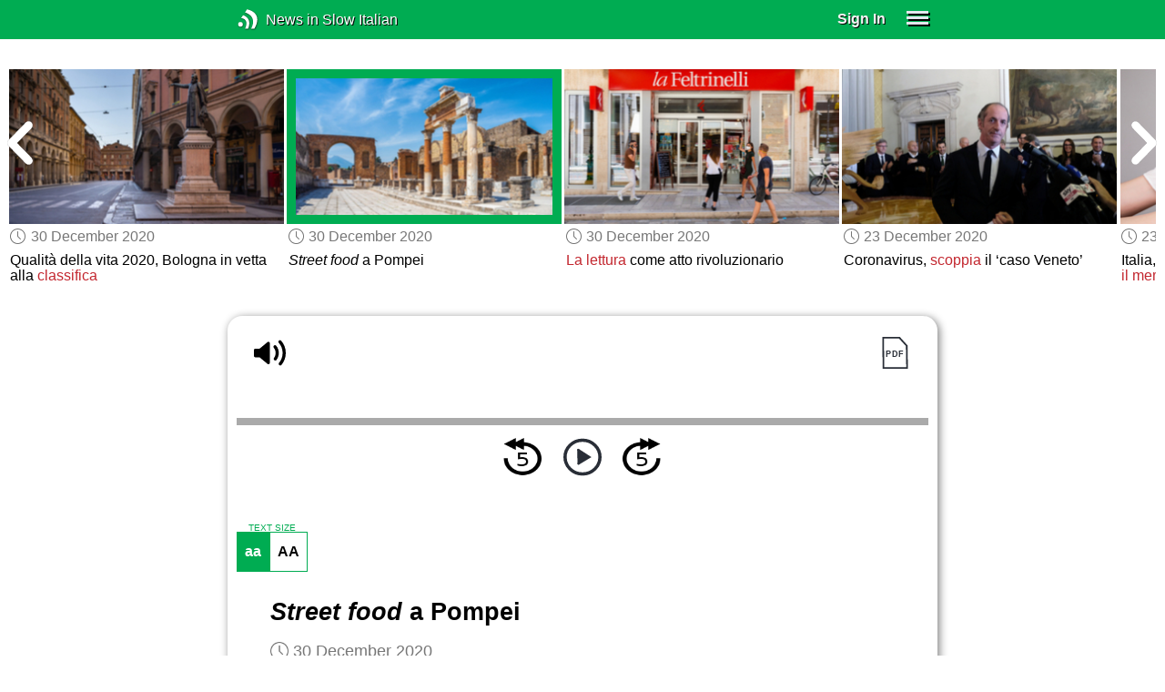

--- FILE ---
content_type: text/html; charset=UTF-8
request_url: https://www.newsinslowitalian.com/series/editorial/46/17162
body_size: 4686
content:
<!doctype html><html lang="en"><head> <script async src="https://www.googletagmanager.com/gtag/js?id=G-V8RE4YQD6Q"></script><script> window.dataLayer = window.dataLayer || []; function gtag() { dataLayer.push(arguments); } /* Initialize gtag.js */ gtag('js', new Date()); /* Default consent settings - Assume denied until updated */ gtag('consent', 'default', { 'ad_storage': 'denied', 'analytics_storage': 'denied', 'personalization_storage': 'denied', 'ad_user_data': 'denied', 'ad_personalization': 'denied', 'functionality_storage': 'granted', /* Allowed by default for necessary functionality */ 'security_storage': 'granted' /* Allowed by default for security purposes */ }); /* Configure Google Analytics (Universal Analytics) */ gtag('config', 'UA-7617276-19'); /* Configure Google Ads with enhanced conversions */ gtag('config', 'AW-1034991868', { 'allow_enhanced_conversions': true }); /* Configure Google Analytics 4 (GA4) */ gtag('config', 'G-V8RE4YQD6Q', { 'debug_mode': false }); /* Function to handle consent updates based on user interaction with the widget */ function updateConsent(adConsent, analyticsConsent) { gtag('consent', 'update', { 'ad_storage': adConsent ? 'granted' : 'denied', 'ad_user_data': adConsent ? 'granted' : 'denied', 'ad_personalization': adConsent ? 'granted' : 'denied', 'analytics_storage': analyticsConsent ? 'granted' : 'denied' }); }</script> <!--[if IE]> <script>window.location.replace('/not-supported');</script> <![endif]--> <meta charset="utf-8"> <meta name="google" content="notranslate"> <meta name="viewport" content="width=device-width"> <meta name="description" content="Catch up with the daily news at your preferred pace : Street food a Pompei"> <link rel="icon" href="/favicon.ico"> <link rel="canonical" href="https://www.newsinslowitalian.com//series/editorial/46/17162"> <link rel="stylesheet" href="/assets/605.0a3439790a8b1f9fcb72.min.css"><link rel="stylesheet" href="/assets/606.76c2633fa29620930116.min.css"><link rel="stylesheet" href="/assets/main.c7c047f08c8f9f50a453.min.css"> <title>Editorial Story: Street food a Pompei</title></head><body class="_editorial-story"> <div class="overlay-320px">Screen width of at least 320px is required. Screen width can be adjusted by widening your browser window or adjusting your mobile device settings. If you are on a mobile device, you can also try orienting to landscape.</div> <div class="body-content-wrapper"> <div class="header-nav-wrapper"> <header id="header"> <div class="header-wrapper"> <div class="container"> <div class="header-body"> <div class="filters"> <a href="/home" class="logo">News in Slow Italian</a> </div> <div style="padding: 0.6em;" id="top-menu"> <span data-micromodal-trigger="modal_login" class="signin">Sign In</span> <div class="header-menu-button" style="margin-left: 1.2em;"> <div id="nav_button"> <div><div></div><div></div><div></div></div> </div> </div> </div></div> </div> </div> </header> <nav id="nav" class="container"> <div class="navigation link-links"> <div class="menu-container"> <div class="menu-heading"> <a data-micromodal-trigger="modal_login">SIGN IN</a> </div> <div class="menu-heading"> <a href="/subscription-rates">SUBSCRIBE</a> </div> <div class="menu-heading"> <a href="/educational-rates"> EDUCATIONAL LICENSES </a> </div> <div class="menu-heading"> <a href="/gift-subscriptions"> GIFT CARDS </a> </div> <div class="menu-heading toggle"> <div>OTHER LANGUAGES</div> <div class="toggle-icon"></div> </div> <div class="menu-items"> <div class="menu-item"> <a href="https://www.newsinslowspanish.com" target="_blank"> Spanish (Spain) </a> </div> <div class="menu-item"> <a href="https://www.newsinslowspanish.com/latino" target="_blank"> Spanish (Latino) </a> </div> <div class="menu-item"> <a href="https://www.newsinslowfrench.com" target="_blank"> French </a> </div> <div class="menu-item"> <a href="https://www.newsinslowgerman.com" target="_blank"> German </a> </div> </div> <div class="menu-heading toggle"> <div>ABOUT US</div> <div class="toggle-icon"></div> </div> <div class="menu-items"> <div class="menu-item"> <a href="/contact-us"> Contact Us </a> </div> <div class="menu-item"> <a href="/testimonials"> Testimonials </a> </div> <div class="menu-item"> <a href="/privacy-policy"> Privacy Policy </a> </div> <div class="menu-item"> <a href="/terms-of-use"> Terms of Use </a> </div> <div class="menu-item"> <a href="/refund-policy"> Refund Policy </a> </div> </div> <div class="menu-heading alexa-menu-item"> <a href="/alexa">ALEXA</a> </div> <div class="menu-heading ca-menu-item"> <a href="/color-adjustments">ADJUST COLORS</a> </div> <div class="separator"></div> <div class="menu-heading" style="align: left"> <a class="app-icon-ios" style="margin-left: 0" href="https://apps.apple.com/us/app/linguistica/id1460842051" target="_blank"></a> </div> <div class="menu-heading"> <a class="app-icon-android" style="margin-left: 0" href="https://play.google.com/store/apps/details?id=com.linguistica360.linguistica" target="_blank"></a> </div></div></div> </nav> </div> <div class="body-content"> <div class="main-container "> <main id="main" class="nowhite seriesitem"> <div class="netflix-loading"><div class="loading"></div></div><div class="netflix-loading-content"><div class="netflix-line-row" ><div class="netflix-title-row"><h3> <span class="main-title"> </span> </h3></div><div class="netflix-line-wrapper"> <div class="netflix-line-toolbar"> <span class="loading right hidden" style="margin-right: 1em; margin-top: -2em;"></span> </div> <div class="netflix-arrows-wrapper"> <div class="netflix-arrows"> <div class="netflix-arrow left"></div> <div class="netflix-arrow right"></div> </div> </div> <div class="netflix-line" data-count="9" > <div class="netflix-item-wrapper news-clamp" > <a href="/series/editorial/46/17167"> <div class="netflix-item news-clamp"> <div class="netflix-thumbnail"> <img class="lozad" data-src="https://nsc.newsinslow.com/images/news/2021/01/ait3_t.jpg"> <div class="thumbnail-content-wrapper news-clamp"> <h4></h4> </div> </div> </div> </a> <div class="thumbnail-date"><span class="clock-date">6 January 2021</span></div> <div class="thumbnail-desc"><p>Mattarella chiede agli italiani <span data-tooltip='commitment'>impegno</span> e responsabilità</p></div> </div> <div class="netflix-item-wrapper news-clamp" > <a href="/series/editorial/46/17168"> <div class="netflix-item news-clamp"> <div class="netflix-thumbnail"> <img class="lozad" data-src="https://nsc.newsinslow.com/images/news/2021/01/ait4_t.jpg"> <div class="thumbnail-content-wrapper news-clamp"> <h4></h4> </div> </div> </div> </a> <div class="thumbnail-date"><span class="clock-date">6 January 2021</span></div> <div class="thumbnail-desc"><p>Elezioni comunali a Roma, Virginia Raggi <span data-tooltip='counts on the advice'>punta sui consigli</span> di Maurizio Costanzo</p></div> </div> <div class="netflix-item-wrapper news-clamp" > <a href="/series/editorial/46/17169"> <div class="netflix-item news-clamp"> <div class="netflix-thumbnail"> <img class="lozad" data-src="https://nsc.newsinslow.com/images/news/2021/01/ait5_t.jpg"> <div class="thumbnail-content-wrapper news-clamp"> <h4></h4> </div> </div> </div> </a> <div class="thumbnail-date"><span class="clock-date">6 January 2021</span></div> <div class="thumbnail-desc"><p>Venezia, il Caffè Florian <span data-tooltip='turns 300 years old'>compie 300 anni</span></p></div> </div> <div class="netflix-item-wrapper news-clamp" > <a href="/series/editorial/46/17161"> <div class="netflix-item news-clamp"> <div class="netflix-thumbnail"> <img class="lozad" data-src="https://nsc.newsinslow.com/images/news/2020/53/ait2_t.jpg"> <div class="thumbnail-content-wrapper news-clamp"> <h4></h4> </div> </div> </div> </a> <div class="thumbnail-date"><span class="clock-date">30 December 2020</span></div> <div class="thumbnail-desc"><p>Qualità della vita 2020, Bologna in vetta alla <span data-tooltip='ranking'>classifica</span></p></div> </div> <div class="netflix-item-wrapper active news-clamp" > <a href="/series/editorial/46/17162"> <div class="netflix-item news-clamp"> <div class="netflix-thumbnail"> <img class="lozad" data-src="https://nsc.newsinslow.com/images/news/2020/53/ait3_t.jpg"> <div class="thumbnail-content-wrapper news-clamp"> <h4></h4> </div> </div> </div> </a> <div class="thumbnail-date"><span class="clock-date">30 December 2020</span></div> <div class="thumbnail-desc"><p><i>Street food</i> a Pompei</p></div> </div> <div class="netflix-item-wrapper news-clamp" > <a href="/series/editorial/46/17164"> <div class="netflix-item news-clamp"> <div class="netflix-thumbnail"> <img class="lozad" data-src="https://nsc.newsinslow.com/images/news/2020/53/ait5_t.jpg"> <div class="thumbnail-content-wrapper news-clamp"> <h4></h4> </div> </div> </div> </a> <div class="thumbnail-date"><span class="clock-date">30 December 2020</span></div> <div class="thumbnail-desc"><p><span data-tooltip='Reading'>La lettura</span> come atto rivoluzionario</p></div> </div> <div class="netflix-item-wrapper news-clamp" > <a href="/series/editorial/46/17157"> <div class="netflix-item news-clamp"> <div class="netflix-thumbnail"> <img class="lozad" data-src="https://nsc.newsinslow.com/images/news/2020/52/ait3_t.jpg"> <div class="thumbnail-content-wrapper news-clamp"> <h4></h4> </div> </div> </div> </a> <div class="thumbnail-date"><span class="clock-date">23 December 2020</span></div> <div class="thumbnail-desc"><p>Coronavirus, <span data-tooltip='blows up'>scoppia</span> il ‘caso Veneto’</p></div> </div> <div class="netflix-item-wrapper news-clamp" > <a href="/series/editorial/46/17158"> <div class="netflix-item news-clamp"> <div class="netflix-thumbnail"> <img class="lozad" data-src="https://nsc.newsinslow.com/images/news/2020/52/ait4_t.jpg"> <div class="thumbnail-content-wrapper news-clamp"> <h4></h4> </div> </div> </div> </a> <div class="thumbnail-date"><span class="clock-date">23 December 2020</span></div> <div class="thumbnail-desc"><p> Italia, pandemia e smart working <span data-tooltip='push the market'>spingono il mercato</span> della <span data-tooltip='cosmetic surgery'>chirurgia estetica</span></p></div> </div> <div class="netflix-item-wrapper news-clamp" > <a href="/series/editorial/46/17159"> <div class="netflix-item news-clamp"> <div class="netflix-thumbnail"> <img class="lozad" data-src="https://nsc.newsinslow.com/images/news/2020/52/ait5_t.jpg"> <div class="thumbnail-content-wrapper news-clamp"> <h4></h4> </div> </div> </div> </a> <div class="thumbnail-date"><span class="clock-date">23 December 2020</span></div> <div class="thumbnail-desc"><p>Il ‘<span data-tooltip='Christmas present'>regalo di Natale</span>’ di Luxottica</p></div> </div> </div> </div></div></div><div class="container"><div class="tile-container"> <div class="controls " > <div class="toolbar"> <div> <a class="player-control player-volume"></a> <div class="player-volume-wrapper"> <div class="volume-slider"></div> </div> </div> <div style="text-align: right;"> <a class="download-pdf cff" title="Download PDF"></a> </div> </div> <div class="timer-bar"> <span class="player-speed">Speed <span class="speed">1.0</span>x</span> <div class="timer"> <span class="timer-time"></span> / <span class="timer-duration"></span> </div> </div> <div class="audio-progress"> <div class="draggable"></div> <div class="bar"></div> </div> <div class="toolbar"> <div class="player" data-src="https://ait.newsinslowitalian.com/2020/dec3020/ait268-3m.mp3" data-cutoff="true" > <a class="player-control player-rewind"></a> <button class="player-control player-toggle player-play"> </button> <a class="player-control player-forward"></a> </div> </div></div> <div class="text-size-widget-wrapper"> <label>TEXT SIZE</label> <div class="text-size-widget"><div class="small">aa</div><div class="large">AA</div></div></div> <div class="content-container text-content transcript-content"> <div class="content content-styles"> <h1 style="margin-bottom: 0.2em;"><i>Street food</i> a Pompei</h1> <div style="margin-top: 0; margin-bottom: 0.6em;"> <span class="clock-date">30 December 2020</span> </div> <div class="content-image"> <img src="https://nsc.newsinslow.com/images/news/2020/53/ait3.jpg" alt="<i>Street food</i> a Pompei"> </div> <span data-tooltip='Almost two thousand years after'>A quasi duemila anni dalla</span> violenta eruzione vulcanica che, <span data-tooltip='in 79 AD'>nel 79 dopo Cristo</span>, <span data-tooltip='buried it'>la sepolse</span> <span data-tooltip='under a thick layer of lapilli and ash'>sotto uno spesso strato di lapilli e cenere</span>, Pompei continua a svelare nuove <span data-tooltip='wonders'>meraviglie</span>. L’ultimo di questi tesori è un termopolio, uno <span data-tooltip='shop'>spaccio</span> di cibo e bevande simile agli stand di <i>street food</i> dei nostri giorni. <br><br>Gli scavi nell’area dove è emerso il termopolio <span data-tooltip='began'>hanno avuto inizio</span> nel 2019 e lo scorso 26 dicembre, dopo mesi di paziente lavoro, l’équipe interdisciplinare diretta dal professor Massimo Osanna, direttore del parco archeologico di Pompei, ha reso ufficiale la notizia. Una sorpresa, e uno splen<div class="text-cutoff-gradient big"></div> </div> </div> <div class="cutoff-container"> <div class="cutoff"> <p>End of free content.</p> <div> <p> To access this material, please <a data-micromodal-trigger="modal_login">LOG IN</a>.</p> <p> If you don't have a subscription, please click <a href="/subscription-rates">HERE</a> to sign up for this program. </p> </div> </div></div> </div></div> </main> </div> </div> </div> <footer id="footer"> <nav class="light-links"> <div class="square-icons"> <ul> <li><a target="_blank" href="https://www.facebook.com/NewsInSlowItalian" class="icon-facebook" title="Facebook"></a></li> <li><a target="_blank" href="https://www.youtube.com/user/linguistica360" class="icon-youtube" title="Youtube"></a></li> <li><a target="_blank" href="https://nsi.libsyn.com/website" class="icon-rss" title="RSS"></a></li> <li><a target="_blank" href="https://twitter.com/slowitalian" class="icon-twitter" title="Twitter"></a></li> <li><a target="_blank" href="https://www.instagram.com/newsinslow" class="icon-instagram" title="Instagram"></a></li> </ul> </div> <div> <div> <h4>RATES</h4> <ul> <li><a href="/subscription-rates"> Subscription Rates </a></li> <li><a href="/educational-rates"> Educational Rates </a></li> <li><a href="/gift-subscriptions"> Gift Subscriptions </a></li> </ul> </div> <div> <h4>ABOUT US</h4> <ul> <li><a href="/contact-us"> Contact Us </a></li> <li><a href="/testimonials"> Testimonials </a></li> <li><a href="/privacy-policy"> Privacy Policy </a></li> <li><a href="/terms-of-use"> Terms of Use </a></li> <li><a href="/refund-policy"> Refund Policy </a></li> <li><a data-cc="show-preferencesModal"> Cookie Preferences </a></li> </ul> </div> </div></nav><div class="copyright"> Copyright © 2025 Linguistica 360, Inc.</div> </footer> <div id="templates"> <div id="modal_login" aria-hidden="true" class="modal"> <div tabindex="-1" data-micromodal-close class="modal-overlay"> <div role="dialog" aria-modal="true" aria-labelledby="modal_login_title" class="modal-container"> <header> <h2 id="modal_login_title">Member Login</h2> </header> <div id="modal_login_content"> <form class="login-form" style="text-align: center;"> <div> <label for="username" class="hidden">E-mail</label> <input class="input login-username" type="text" id="username" placeholder="E-mail" required> </div> <div> <label for="password" class="hidden">Password</label> <input class="input login-password" type="password" id="password" placeholder="Password" required> </div> <div> <div class="control"> <input class="control__input show-password" type="checkbox" id="show_password"> <label class="control__label" for="show_password">Show password</label> </div> </div> <div> <button class="button primary" type="submit"> Login </button> <button data-micromodal-close class="button secondary" aria-label="Close this dialog window"> Cancel </button> </div> </form> </div> <footer style="text-align: center;"> <div class="login-footer small"> <a href="/forgot-password"> Forgot your Password?</a> | <a href="/subscription-rates"> Sign Up</a> </div> <div class="login-footer big"> <div> <a href="/forgot-password"> Forgot your Password?</a> </div> <div> <a href="/subscription-rates"> Sign Up</a> </div> </div> </footer> </div> </div></div> </div> <script>'use strict';window._NiSC={"login":false,"subscribed":false,"groups":[],"scope":null,"root":"\/","local":"\/","token":"eyJ0eXAiOiJKV1QiLCJhbGciOiJIUzI1NiJ9.eyJlbWFpbCI6Il9ndWVzdF9AbGluZ3Vpc3RpY2EzNjAuY29tIn0.Ea6yTXyYbM9qFI5eHxC6EnB_NfB3U3GJL9FX__RocgQ","rooms_url":"https:\/\/rooms.test-l360.com","language":"Italian"};</script> <script src="/assets/605.59cd3df9d28beed941e3.min.js"></script><script src="/assets/606.667af4d1495f25bf0d49.min.js"></script><script src="/assets/567.44682b8f67af39d247f2.min.js"></script><script src="/assets/210.b71cd264a678bfb31df7.min.js"></script><script src="/assets/920.80e33098d84ac28c68e2.min.js"></script><script src="/assets/580.c46c2faa869209eac1c3.min.js"></script><script src="/assets/main.2a5fc219014d0d96a8d6.min.js"></script> </body></html>

--- FILE ---
content_type: application/javascript
request_url: https://www.newsinslowitalian.com/assets/main.2a5fc219014d0d96a8d6.min.js
body_size: 68483
content:
/*! For license information please see main.2a5fc219014d0d96a8d6.min.js.LICENSE.txt */
(()=>{"use strict";var e,a={10480:()=>{},37177:(e,a,t)=>{t(46233),t(51629),t(26099);var n=t(74692),r=["tooltips","background","highlight"];function o(){r.forEach((function(e){var a="ca-".concat(e);localStorage.getItem(a)?n("body").addClass(a):n("body").removeClass(a)}))}o();t(52675),t(89463),t(2259),t(45700),t(16280),t(76918),t(50113),t(23792),t(89572),t(94170),t(2892),t(59904),t(84185),t(40875),t(63548),t(10287),t(60825),t(47764),t(98992),t(72577),t(62953);var i=t(17373);function u(e){return u="function"==typeof Symbol&&"symbol"==typeof Symbol.iterator?function(e){return typeof e}:function(e){return e&&"function"==typeof Symbol&&e.constructor===Symbol&&e!==Symbol.prototype?"symbol":typeof e},u(e)}function l(e,a){for(var t=0;t<a.length;t++){var n=a[t];n.enumerable=n.enumerable||!1,n.configurable=!0,"value"in n&&(n.writable=!0),Object.defineProperty(e,s(n.key),n)}}function s(e){var a=function(e,a){if("object"!=u(e)||!e)return e;var t=e[Symbol.toPrimitive];if(void 0!==t){var n=t.call(e,a||"default");if("object"!=u(n))return n;throw new TypeError("@@toPrimitive must return a primitive value.")}return("string"===a?String:Number)(e)}(e,"string");return"symbol"==u(a)?a:a+""}function c(e,a,t){return a=f(a),function(e,a){if(a&&("object"==u(a)||"function"==typeof a))return a;if(void 0!==a)throw new TypeError("Derived constructors may only return object or undefined");return function(e){if(void 0===e)throw new ReferenceError("this hasn't been initialised - super() hasn't been called");return e}(e)}(e,d()?Reflect.construct(a,t||[],f(e).constructor):a.apply(e,t))}function d(){try{var e=!Boolean.prototype.valueOf.call(Reflect.construct(Boolean,[],(function(){})))}catch(e){}return(d=function(){return!!e})()}function f(e){return f=Object.setPrototypeOf?Object.getPrototypeOf.bind():function(e){return e.__proto__||Object.getPrototypeOf(e)},f(e)}function h(e,a){return h=Object.setPrototypeOf?Object.setPrototypeOf.bind():function(e,a){return e.__proto__=a,e},h(e,a)}i.$.injectClass(function(e){function a(){return function(e,a){if(!(e instanceof a))throw new TypeError("Cannot call a class as a function")}(this,a),c(this,a,arguments)}return function(e,a){if("function"!=typeof a&&null!==a)throw new TypeError("Super expression must either be null or a function");e.prototype=Object.create(a&&a.prototype,{constructor:{value:e,writable:!0,configurable:!0}}),Object.defineProperty(e,"prototype",{writable:!1}),a&&h(e,a)}(a,e),t=a,(r=[{key:"onLoad",value:function(){n(".alert.dismissable").each((function(){var e=n(this);"closed"!==localStorage.getItem("alert-".concat(e.data("id")))&&e.show(),e.on("click",".close",(function(){e.find(".remember").prop("checked")&&localStorage.setItem("alert-".concat(e.data("id")),"closed"),e.fadeOut()}))}))}}])&&l(t.prototype,r),o&&l(t,o),Object.defineProperty(t,"prototype",{writable:!1}),t;var t,r,o}(i.e));t(1599),t(33339),t(72136),t(43030),t(52776),t(42040),t(28706),t(2008),t(23418),t(74423),t(64346),t(48598),t(62062),t(44114),t(34782),t(60739),t(23288),t(62010),t(33110),t(79432),t(27495),t(90906),t(38781),t(21699),t(25440),t(5746),t(11392),t(42762),t(54520),t(3949),t(81454),t(23500);var p=t(47296),y=t(38221),m=t(55459),b=t(7350);function v(e){return v="function"==typeof Symbol&&"symbol"==typeof Symbol.iterator?function(e){return typeof e}:function(e){return e&&"function"==typeof Symbol&&e.constructor===Symbol&&e!==Symbol.prototype?"symbol":typeof e},v(e)}function g(e,a){return function(e){if(Array.isArray(e))return e}(e)||function(e,a){var t=null==e?null:"undefined"!=typeof Symbol&&e[Symbol.iterator]||e["@@iterator"];if(null!=t){var n,r,o,i,u=[],l=!0,s=!1;try{if(o=(t=t.call(e)).next,0===a){if(Object(t)!==t)return;l=!1}else for(;!(l=(n=o.call(t)).done)&&(u.push(n.value),u.length!==a);l=!0);}catch(e){s=!0,r=e}finally{try{if(!l&&null!=t.return&&(i=t.return(),Object(i)!==i))return}finally{if(s)throw r}}return u}}(e,a)||function(e,a){if(e){if("string"==typeof e)return S(e,a);var t={}.toString.call(e).slice(8,-1);return"Object"===t&&e.constructor&&(t=e.constructor.name),"Map"===t||"Set"===t?Array.from(e):"Arguments"===t||/^(?:Ui|I)nt(?:8|16|32)(?:Clamped)?Array$/.test(t)?S(e,a):void 0}}(e,a)||function(){throw new TypeError("Invalid attempt to destructure non-iterable instance.\nIn order to be iterable, non-array objects must have a [Symbol.iterator]() method.")}()}function S(e,a){(null==a||a>e.length)&&(a=e.length);for(var t=0,n=Array(a);t<a;t++)n[t]=e[t];return n}function k(e,a){if(!(e instanceof a))throw new TypeError("Cannot call a class as a function")}function A(e,a){for(var t=0;t<a.length;t++){var n=a[t];n.enumerable=n.enumerable||!1,n.configurable=!0,"value"in n&&(n.writable=!0),Object.defineProperty(e,C(n.key),n)}}function w(e,a,t){return a&&A(e.prototype,a),t&&A(e,t),Object.defineProperty(e,"prototype",{writable:!1}),e}function C(e){var a=function(e,a){if("object"!=v(e)||!e)return e;var t=e[Symbol.toPrimitive];if(void 0!==t){var n=t.call(e,a||"default");if("object"!=v(n))return n;throw new TypeError("@@toPrimitive must return a primitive value.")}return("string"===a?String:Number)(e)}(e,"string");return"symbol"==v(a)?a:a+""}function O(e,a,t){return a=B(a),function(e,a){if(a&&("object"==v(a)||"function"==typeof a))return a;if(void 0!==a)throw new TypeError("Derived constructors may only return object or undefined");return function(e){if(void 0===e)throw new ReferenceError("this hasn't been initialised - super() hasn't been called");return e}(e)}(e,P()?Reflect.construct(a,t||[],B(e).constructor):a.apply(e,t))}function P(){try{var e=!Boolean.prototype.valueOf.call(Reflect.construct(Boolean,[],(function(){})))}catch(e){}return(P=function(){return!!e})()}function B(e){return B=Object.setPrototypeOf?Object.getPrototypeOf.bind():function(e){return e.__proto__||Object.getPrototypeOf(e)},B(e)}function M(e,a){if("function"!=typeof a&&null!==a)throw new TypeError("Super expression must either be null or a function");e.prototype=Object.create(a&&a.prototype,{constructor:{value:e,writable:!0,configurable:!0}}),Object.defineProperty(e,"prototype",{writable:!1}),a&&T(e,a)}function T(e,a){return T=Object.setPrototypeOf?Object.setPrototypeOf.bind():function(e,a){return e.__proto__=a,e},T(e,a)}var N=function(e){function a(){var e;return k(this,a),(e=O(this,a)).expire(),n("[data-infinite-cache-keep]").each((0,p.HC)((function(a){var t=g(a.data("infinite-cache-keep").split(":"),2),n=t[0],r=t[1];e.keep(n,r)}))),n("body").on("click","[data-infinite-discard]",(function(){Object.keys(sessionStorage).forEach((function(e){(e.includes("-kex:")||e.includes("-kid:"))&&sessionStorage.removeItem(e)}))})),e}return M(a,e),w(a,[{key:"save",value:function(e,a,t){var n=JSON.stringify(t),r=m(n);sessionStorage.setItem(this.icKid(e,a),r),sessionStorage.setItem(this.icKex(e,a),1);try{sessionStorage.setItem(this.icSid(e,r),n),sessionStorage.setItem(this.icSex(e,r),16)}catch(e){console.warn("session storage is full")}}},{key:"saveLocal",value:function(e,a){var t=a.join(",");localStorage.setItem("infinite-cache-expand-".concat(e),t)}},{key:"loadLocal",value:function(e){return localStorage.getItem("infinite-cache-expand-".concat(e))}},{key:"has",value:function(e){return null!==sessionStorage.getItem(e)}},{key:"load",value:function(e){var a=Object.keys(sessionStorage).filter((function(a){return a.startsWith("infinite-cache-kex:".concat(e,":"))&&"0"===sessionStorage.getItem(a)}));if(0===a.length)return null;var t=a[0].replace("-kex:","-kid:");if(!this.has(t))return null;var n=this.icSid(e,sessionStorage.getItem(t));return this.has(n)?JSON.parse(sessionStorage.getItem(n)):null}},{key:"expire",value:function(){Object.keys(sessionStorage).forEach((function(e){if(e.startsWith("infinite-cache-kex:"))0==sessionStorage.getItem(e)?(sessionStorage.removeItem(e),sessionStorage.removeItem(e.replace("-kex:","-kid:"))):sessionStorage.setItem(e,0);else if(e.startsWith("infinite-cache-sex:"))if(0==sessionStorage.getItem(e))sessionStorage.removeItem(e),sessionStorage.removeItem(e.replace("-sex:","-sid:"));else{var a=sessionStorage.getItem(e)-1;sessionStorage.setItem(e,a)}}))}},{key:"keep",value:function(e,a){var t=this.icKex(e,a);if(this.has(t)){sessionStorage.setItem(t,1);var n=this.icKid(e,a),r=this.icSex(e,sessionStorage.getItem(n));if(this.has(r)){sessionStorage.setItem(r,16);var o={infiniteCache:{key:a,name:e,hash:sessionStorage.getItem(n)}};this.setState(o,"",!0)}}}},{key:"icSid",value:function(e,a){return"infinite-cache-sid:".concat(e,":").concat(a)}},{key:"icSex",value:function(e,a){return"infinite-cache-sex:".concat(e,":").concat(a)}},{key:"icKid",value:function(e,a){return"infinite-cache-kid:".concat(e,":").concat(a)}},{key:"icKex",value:function(e,a){return"infinite-cache-kex:".concat(e,":").concat(a)}},{key:"onState",value:function(e){if(e.infiniteCache){var a=e.infiniteCache.key,t=e.infiniteCache.name,n=e.infiniteCache.hash,r=this.icKid(t,a),o=this.icKex(t,a);sessionStorage.setItem(r,n),sessionStorage.setItem(o,1),this.keep(t,a)}}}])}(i.e),j=function(e){function a(e,t){var r;if(k(this,a),(r=O(this,a)).$this=e,r.cache=t,r.$main=e.wrapInner("<div>").children().first(),r.$search=n("<div>").hide().appendTo(e),e.data("search")){var o=n("".concat(e.data("search")," input")),i=n("".concat(e.data("search")," button"));o.on("input paste keyup",y((function(){r.search(o.val().trim())}),500)),i.on("click",(function(){return r.search(o.val().trim(),!0)}))}if(r.url=e.data("url"),r.limit=e.data("limit"),r.$container=r.$main,e.on("click","[data-children]",r.$wrap(r.expand)),e.on("click","[data-url]",(0,p.HC)((function(e){r.saveState(e.closest("[data-sid]").data("sid")),location.href=e.data("url")}))),e.data("cache-selector")){e.data("infinite")?e.on("click",e.data("cache-selector"),(0,p.HC)((function(e){r.saveState(e.closest("[data-sid]").data("sid"))}))):console.error("Infinite cache requires a name");var u=r.cache.load(r.$this.data("infinite"));if(u){if(u.search)n("".concat(e.data("search")," input")).val(u.search),r.$main.hide(),r.$search.empty().data({loading:!1,finished:!1,search:u.search}).show(),r.$container=r.$search;r.$container.html(u.container),r.$container.find("[data-sid].active").removeClass("active");var l=r.$container.find("[data-sid=".concat(u.sid,"]"));l.length&&l.addClass("active").get(0).scrollIntoView(),r.$container.find(".player-pause").addClass("player-play").removeClass("player-pause"),r.$container.find(".player-playing").removeClass("playing"),r.saveExpand()}else{var s=r.cache.loadLocal(r.$this.data("infinite"));s&&s.split(",").forEach((function(e){n("article[data-sid=".concat(e,"] .expand-list")).trigger("click")}))}}return r}return M(a,e),w(a,[{key:"getBottom",value:function(){return this.$this.offset().top+this.$this.height()}},{key:"search",value:function(e){var a=arguments.length>1&&void 0!==arguments[1]&&arguments[1];e?(this.$main.hide(),this.$search.empty().data({loading:!1,finished:!1,search:e}),this.$container=this.$search,this.query(a)):(this.$search.empty().hide(),this.$container=this.$main),this.$container.show()}},{key:"query",value:function(){var e=this.$container;if(!e.data("loading")&&!e.data("finished")){var a={offset:e.children().length,limit:this.limit};e.data("search")&&(a.search=e.data("search")),e.find(".loading").remove(),e.append('<div class="loading">'),e.data("loading",!0),n.get(this.url,a).then((function(a){a.trim()?e.append(a):e.data("finished",!0),n(window).trigger("scroll")})).always((function(){e.data("loading",!1),e.find(".loading").remove()}))}}},{key:"expand",value:function(e){var a=e.find("button.expand-list");if(e.data("finished"))return a.html("+"===a.html()?"-":"+"),e.next().toggle(),void this.saveExpand();var t=n('<div class="inner">').insertAfter(e);t.append('<div class="loading">');var r={parent:e.data("sid")};n.get(this.url,r).then((function(n){n.trim()?(e.data("finished",!0),a.html("-"),t.html(n)):t.remove()})).fail((function(){return t.remove()}))}},{key:"saveState",value:function(e){e&&this.cache.save(this.$this.data("infinite"),e,{sid:e,search:this.$container.data("search"),container:this.$container.html().trim()})}},{key:"saveExpand",value:function(){var e=n(".inner:visible").map((function(){return n(this).prev().data("sid")})).get();this.cache.saveLocal(this.$this.data("infinite"),e)}}])}(i.e);i.$.injectClass(function(e){function a(){return k(this,a),O(this,a,arguments)}return M(a,e),w(a,[{key:"onLoad",value:function(){var e=this;this.instances=[],this.cache=new N,n("[data-infinite]").each(this.$wrap(this.initInfinite));var a=n(window);a.on("scroll",b((function(){var t=a.height()/10,n=a.scrollTop()+a.height()+t;e.instances.filter((function(e){return e.getBottom()<n})).forEach((function(e){return e.query()}))}),250)).trigger("scroll")}},{key:"initInfinite",value:function(e){this.instances.push(new j(e,this.cache))}},{key:"onState",value:function(e){this.cache.onState(e)}}])}(i.e));t(25276),t(83851),t(78459),t(40888),t(15472),t(76031),t(41758),t(14720),t(91682);!function(e){if(e.support.touch="ontouchend"in document,e.support.touch){var a,t=e.ui.mouse.prototype,n=t._mouseInit,r=t._mouseDestroy;t._touchStart=function(e){!a&&this._mouseCapture(e.originalEvent.changedTouches[0])&&(a=!0,this._touchMoved=!1,o(e,"mouseover"),o(e,"mousemove"),o(e,"mousedown"))},t._touchMove=function(e){a&&(this._touchMoved=!0,o(e,"mousemove"))},t._touchEnd=function(e){a&&(o(e,"mouseup"),o(e,"mouseout"),this._touchMoved||o(e,"click"),a=!1)},t._mouseInit=function(){var a=this;a.element.bind({touchstart:e.proxy(a,"_touchStart"),touchmove:e.proxy(a,"_touchMove"),touchend:e.proxy(a,"_touchEnd")}),n.call(a)},t._mouseDestroy=function(){var a=this;a.element.unbind({touchstart:e.proxy(a,"_touchStart"),touchmove:e.proxy(a,"_touchMove"),touchend:e.proxy(a,"_touchEnd")}),r.call(a)}}function o(e,a){if(!(e.originalEvent.touches.length>1)){e.preventDefault();var t=e.originalEvent.changedTouches[0],n=document.createEvent("MouseEvents");n.initMouseEvent(a,!0,!0,window,1,t.screenX,t.screenY,t.clientX,t.clientY,!1,!1,!1,!1,0,null),e.target.dispatchEvent(n)}}}(t(74692));var K=t(64804),L=t(53068);function E(e){return E="function"==typeof Symbol&&"symbol"==typeof Symbol.iterator?function(e){return typeof e}:function(e){return e&&"function"==typeof Symbol&&e.constructor===Symbol&&e!==Symbol.prototype?"symbol":typeof e},E(e)}function I(e,a){for(var t=0;t<a.length;t++){var n=a[t];n.enumerable=n.enumerable||!1,n.configurable=!0,"value"in n&&(n.writable=!0),Object.defineProperty(e,G(n.key),n)}}function R(e,a,t){return a&&I(e.prototype,a),t&&I(e,t),Object.defineProperty(e,"prototype",{writable:!1}),e}function G(e){var a=function(e,a){if("object"!=E(e)||!e)return e;var t=e[Symbol.toPrimitive];if(void 0!==t){var n=t.call(e,a||"default");if("object"!=E(n))return n;throw new TypeError("@@toPrimitive must return a primitive value.")}return("string"===a?String:Number)(e)}(e,"string");return"symbol"==E(a)?a:a+""}var D=R((function e(){!function(e,a){if(!(e instanceof a))throw new TypeError("Cannot call a class as a function")}(this,e)}));L(D.prototype);var _=t(14792),H=t(78659),x=t(69568),U=t(39527);function z(e){return z="function"==typeof Symbol&&"symbol"==typeof Symbol.iterator?function(e){return typeof e}:function(e){return e&&"function"==typeof Symbol&&e.constructor===Symbol&&e!==Symbol.prototype?"symbol":typeof e},z(e)}function V(e,a,t,n){var r=W(q(1&n?e.prototype:e),a,t);return 2&n&&"function"==typeof r?function(e){return r.apply(t,e)}:r}function W(){return W="undefined"!=typeof Reflect&&Reflect.get?Reflect.get.bind():function(e,a,t){var n=function(e,a){for(;!{}.hasOwnProperty.call(e,a)&&null!==(e=q(e)););return e}(e,a);if(n){var r=Object.getOwnPropertyDescriptor(n,a);return r.get?r.get.call(arguments.length<3?e:t):r.value}},W.apply(null,arguments)}function $(e,a){if(!(e instanceof a))throw new TypeError("Cannot call a class as a function")}function F(e,a){for(var t=0;t<a.length;t++){var n=a[t];n.enumerable=n.enumerable||!1,n.configurable=!0,"value"in n&&(n.writable=!0),Object.defineProperty(e,ee(n.key),n)}}function J(e,a,t){return a&&F(e.prototype,a),t&&F(e,t),Object.defineProperty(e,"prototype",{writable:!1}),e}function Z(e,a,t){return a=q(a),function(e,a){if(a&&("object"==z(a)||"function"==typeof a))return a;if(void 0!==a)throw new TypeError("Derived constructors may only return object or undefined");return function(e){if(void 0===e)throw new ReferenceError("this hasn't been initialised - super() hasn't been called");return e}(e)}(e,Y()?Reflect.construct(a,t||[],q(e).constructor):a.apply(e,t))}function Y(){try{var e=!Boolean.prototype.valueOf.call(Reflect.construct(Boolean,[],(function(){})))}catch(e){}return(Y=function(){return!!e})()}function q(e){return q=Object.setPrototypeOf?Object.getPrototypeOf.bind():function(e){return e.__proto__||Object.getPrototypeOf(e)},q(e)}function Q(e,a){if("function"!=typeof a&&null!==a)throw new TypeError("Super expression must either be null or a function");e.prototype=Object.create(a&&a.prototype,{constructor:{value:e,writable:!0,configurable:!0}}),Object.defineProperty(e,"prototype",{writable:!1}),a&&X(e,a)}function X(e,a){return X=Object.setPrototypeOf?Object.setPrototypeOf.bind():function(e,a){return e.__proto__=a,e},X(e,a)}function ee(e){var a=function(e,a){if("object"!=z(e)||!e)return e;var t=e[Symbol.toPrimitive];if(void 0!==t){var n=t.call(e,a||"default");if("object"!=z(n))return n;throw new TypeError("@@toPrimitive must return a primitive value.")}return("string"===a?String:Number)(e)}(e,"string");return"symbol"==z(a)?a:a+""}var ae=["pause","ended","playing","canplay","loadstart"],te=15e3,ne=null;function re(e){var a=Math.floor(e/60),t=Math.floor(e-60*a);return a<10&&(a="0".concat(a)),t<10&&(t="0".concat(t)),"".concat(a,":").concat(t)}var oe=function(e){function a(e){var t,n,r,o;return $(this,a),t=Z(this,a),n=t,o=!1,(r=ee(r="isInit"))in n?Object.defineProperty(n,r,{value:o,enumerable:!0,configurable:!0,writable:!0}):n[r]=o,t.loading=!1,t.delayedInit=!1,t.chromeFix=!1,t.ee=new D,t.initEvents(),t.$player=e,t.$buttons=t.$player.find(".player-control"),t.$toggle=t.$player.find(".player-toggle"),t.$toggle.on("click",(0,p.HC)((function(e){if(!e.data("disabled"))return e.is(".player-play")?t.actionPlay():t.actionPause()}))).addClass("init"),t.cutoff=1==t.$player.data("cutoff"),t.showCutoff=y((function(){return t._showCutoff()}),250,{leading:!0,trailing:!1}),t.$timer=t.$player.find(".timer"),t}return Q(a,e),J(a,[{key:"once",value:function(e,a){this.ee.once(e,a)}},{key:"trigger",value:function(e){for(var a,t=arguments.length,n=new Array(t>1?t-1:0),r=1;r<t;r++)n[r-1]=arguments[r];(a=this.ee).emit.apply(a,[e].concat(n))}},{key:"actionPlay",value:function(){this.isInit=!0;var e=this.$player.data("init-time");return e?(this.$player.removeData("init-time"),void this.seek(e,!0)):this.loading?void 0:(!1===ne.paused?this._pausePlay():this._play(),!1)}},{key:"actionPause",value:function(){this.loading||!1===ne.paused&&this._pause()}},{key:"rewind",value:function(){this.$toggle.eq(0).data("disabled")||this.seek(-5)}},{key:"forward",value:function(){this.$toggle.eq(0).data("disabled")||this.seek(5)}},{key:"seek",value:function(e){var a=this,t=arguments.length>1&&void 0!==arguments[1]&&arguments[1];!this.isMe()||ne.paused?(!this.isInit&&t?this.$player.data("init-time",e):this.once("playing",(function(){return a._seek(e,t)})),this.actionPlay()):this._seek(e,t)}},{key:"_seek",value:function(e){var a=arguments.length>1&&void 0!==arguments[1]&&arguments[1],t=ne.duration-.1,n=a?0:ne.currentTime||0,r=H(n+e,.1,t);ne.currentTime=r}},{key:"initEvents",value:function(){var e=this;this.ee.on("stop",(function(){return e.eventStop()})),this.ee.on("timeupdate",(function(a,t){e.eventTime&&e.eventTime(a,t)})),ae.forEach((function(a){var t="event".concat(_(a));e[t]&&e.ee.on(a,(function(){return e[t]()})),["pause","ended"].includes(a)&&e.eventStop&&e.ee.on(a,(function(){return e.ee.emit("stop")}))}))}},{key:"setSrc",value:function(e){var a=this;!1===ne.paused?(n(ne).data("instance").once("stop",(function(){return a._setSrc(e)})),this._pause()):this._setSrc(e)}},{key:"_setSrc",value:function(e){this.$timer.length&&this.$timer.css("visibility","hidden"),this.$speed.length&&(this.$speed.css("visibility","hidden"),this.$speed.find(".speed").html("1.0")),this.chromeFix=!1,this.delayedInit=!0,ne.src=e}},{key:"_deactivate",value:function(){this.$timer.length&&this.$timer.css("visibility","hidden"),this.$speed.length&&(this.$speed.css("visibility","hidden"),this.$speed.find(".speed").html("1.0"))}},{key:"_play",value:function(){if(this.$buttons.data("disabled",!0),!this.isMe()){var e=n(ne).data("instance");e&&e._deactivate(),this._setSrc(this.$player.data("src")),n(ne).data("instance",this)}this.delayedInit&&(this.delayedInit=!1,this.eventLoadstart()),ne.play()}},{key:"_pause",value:function(){ne.pause(),this.loading=!1}},{key:"_pausePlay",value:function(){var e=this,a=n(ne).data("instance");a.once("stop",(function(){return e.actionPlay()})),a.actionPause()}},{key:"eventPlaying",value:function(){this.$buttons.show(),this.$buttons.removeData("disabled"),this.$player.removeData("init-time"),this.$toggle.addClass("player-pause").removeClass("player-play"),this.$speed.css("visibility","visible")}},{key:"eventCanplay",value:function(){this.loading=!1,this.delayedInit=!1,navigator.userAgent.includes("Edge")||(this.chromeFix=!0)}},{key:"eventStop",value:function(){this.$toggle.addClass("player-play").removeClass("player-pause")}},{key:"eventTime",value:function(e,a){return this.chromeFix&&0==e?(this.chromeFix=!1,this._setSrc(ne.src),this._play(),!1):(this.$player.trigger("event-player-time",[e,a]),this.cutoff&&e>60&&(this._pause(),this.showCutoff()),a&&this.$timer.length&&("visible"!==this.$timer.css("visibility")&&this.$timer.css("visibility","visible"),this.$timer.find(".timer-time").html(re(e)),this.$timer.find(".timer-duration").html(re(a))),!0)}},{key:"eventLoadstart",value:function(){this.delayedInit||(this.loading=!0)}},{key:"isMe",value:function(){return n(ne).data("instance")===this}},{key:"_showCutoff",value:function(){var e=this;if(this.toast){x.hide({transitionOut:"fadeOut"},this.toast)}var a="To access this material, please Sign In",t="If you don't have a subscription, please Subscribe for this program",n=[["<button><b>Sign In</b></button>",function(){K.A.show("modal_login")},!0],["<button><b>Subscribe</b></button>",function(){location.href=(0,p.H6)("subscription-rates")},!0]],r=this.$player.data("other-edition");r&&(a="You are subscribed to the ".concat(r," edition"),t="Switch between editions on the main menu",n=[]),x.error({title:a,message:t,timeout:te,buttons:n,onOpening:function(a,t){return e.toast=t},onClosing:function(){return e.toast=null}})}}])}(i.e),ie=function(e){function a(e){return $(this,a),Z(this,a,[e])}return Q(a,e),J(a,[{key:"actionPlay",value:function(){return V(a,"actionPlay",this,3)([]),!1}},{key:"eventPlaying",value:function(){V(a,"eventPlaying",this,3)([]),this.$player.find(".player-playing").addClass("playing")}},{key:"eventStop",value:function(){V(a,"eventStop",this,3)([]),this.$player.find(".player-playing").removeClass("playing")}},{key:"_play",value:function(){this.$buttons.hide(),V(a,"_play",this,3)([])}}])}(oe),ue=function(e){function a(e){var t;$(this,a),(t=Z(this,a,[e.find(".player")])).$timer=e.find(".timer"),t.$speed=e.find(".player-speed"),t.$controls=e,t.$volume=t.$controls.find(".player-volume"),t.$volumeWrapper=t.$controls.find(".player-volume-wrapper"),e.find(".playlist-controls-autoplay").length&&(t.autoplay="true"===localStorage.getItem("playback-autoplay")),t.initControls(),e.find(".download-pdf.cff").on("click",(function(){t.showCutoff()})),e.find(".download-audio.cff").on("click",(function(){t.showCutoff()})),t.initAddToList(),t.initPlaylistControls(),t.autoplay&&t.actionPlay();var n=t.$controls.parent().find(".audio-anchor");return n.on("click",(0,p.HC)((function(e){var a=e.data("time");t.seek(a,!0)}))),n.on("my-tab-clicked",(0,p.HC)((function(e){if(!t.cutoff){var a=e.data("time");t.seek(a,!0)}}))),t}return Q(a,e),J(a,[{key:"initControls",value:function(){this.initButtons(),this.initHandle(),this.initSlow(),this.initVolume(),this.initPlaylist()}},{key:"initVolume",value:function(){var e=this;this.$volume.length&&this.$volumeWrapper.length&&(this.volumeMute=1,this.volumeTimeout=null,this.$volume.on("mouseover",(function(){return e.openVolume()})),this.$volume.on("mouseleave",(function(){return e.hideVolume()})),this.$volume.on("click",(function(){e.$volume.is(".mute")?e.setVolume(e.volumeMute,!0):(e.volumeMute=ne.volume,e.setVolume(0,!0))})),this.$volumeWrapper.on("mouseover",(function(){return e.openVolume()})),this.$volumeWrapper.on("mousleave",(function(){return e.hideVolume()})),this.$volumeWrapper.find(".volume-slider").slider({range:"min",min:0,max:100,value:Math.floor(100*ne.volume),change:function(a,t){return e.setVolume(t.value/100)}}),this.$volumeOverlay=n('<div class="volume-wrapper-overlay">'),n("body").append(this.$volumeOverlay),this.$volumeOverlay.on("mouseover",(function(){return e.hideVolume()})),this.$volumeOverlay.on("click",(function(){return e.hideVolume()})))}},{key:"initPlaylist",value:function(){var e=this.$controls.data("playlist");if(e){var a=n(e);if(a.length){a.find("li:first-child").addClass("active");var t=this;a.on("click","li:not(.active)",(function(){var e=n(this);t.setSrc(e.data("src")),t.$player.data("src",e.data("src")),a.find("li.active").removeClass("active"),e.addClass("active")}))}}}},{key:"openVolume",value:function(){clearTimeout(this.volumeTimeout),this.volumeTimeout=null,this.$volumeWrapper.addClass("opened"),this.$volumeOverlay.show()}},{key:"hideVolume",value:function(){var e=this;this.volumeTimeout||(this.volumeTimeout=setTimeout((function(){e.$volumeWrapper.removeClass("opened"),e.$volumeOverlay.hide()}),750))}},{key:"setVolume",value:function(e){var a=arguments.length>1&&void 0!==arguments[1]&&arguments[1];if(ne.volume=e,e?this.$volume.removeClass("mute"):this.$volume.addClass("mute"),a){var t=Math.floor(100*e);this.$volumeWrapper.find(".volume-slider").slider("value",t)}}},{key:"initButtons",value:function(){this.$player.find(".player-rewind").on("click",this.wrap(this.rewind)),this.$player.find(".player-forward").on("click",this.wrap(this.forward))}},{key:"initHandle",value:function(){var e=this;this.$handle=this.$controls.find(".draggable"),this.$bar=this.$controls.find(".bar"),this.$barParent=this.$handle.parent();var a=!1;this.$handle.draggable({drag:function(){var a=e.$handle.offset().left,t=e.$handle.width()/2,n=(a-e.$barParent.offset().left+t)/e.$barParent.width();e.$bar.width("".concat(100*n,"%"))},start:function(){(a=!ne.paused)&&ne.pause()},stop:function(){var t=e.$bar.width(),n=e.$barParent.width(),r=ne.duration*(t/n);ne.currentTime=Math.floor(r),a&&e._play()},axis:"x",containment:this.$controls.find(".audio-progress")});var t=this.$controls.parents(".series-catalog-sticky");t.length?t.stickUp({keepInWrapper:!0}):this.$controls.hasClass("nostick")||this.$controls.stickUp({keepInWrapper:!0})}},{key:"initSlow",value:function(){var e=this,a=this.$player.data("src");this.$controls.on("click",".player-speed-normal",(0,p.HC)((function(t){e.loading||(t.addClass("player-speed-slow").removeClass("player-speed-normal"),e.$player.data("src",a),n(".download-audio").attr("href",a),e.setSrc(a))}))),this.$controls.on("click",".player-speed-slow",(0,p.HC)((function(t){if(!e.loading){t.addClass("player-speed-normal").removeClass("player-speed-slow");var r=a.replace(".mp3","n.mp3");e.$player.data("src",r),n(".download-audio").attr("href",r),e.setSrc(a.replace(".mp3","n.mp3")),e.showNormalPopup()}})));var t={.5:.85,"1.0":1,1.5:1.3};"nsf"===U.RX&&(t={.5:.85,"1.0":1,1.5:1.15});var r=Object.keys(t).length;this.$speed.on("click",(0,p.HC)((function(e){var a=e.find(".speed").html(),n=Object.keys(t).indexOf(a),o=Object.keys(t)[(n+1)%r];ne.playbackRate=t[o],e.find(".speed").html(o)})))}},{key:"eventLoadstart",value:function(){this.delayedInit||(this.$bar.addClass("animated"),this.$bar.width(this.$barParent.width()),this.$handle.css("visibility","hidden")),V(a,"eventLoadstart",this,3)([])}},{key:"fixControls",value:function(){if(this.$barParent.length&&!(ne.currentTime<=0)){var e=this.$bar.css("width"),a=this.$barParent.offset().left+parseFloat(e);this.$handle.offset({top:this.$barParent.offset().top-this.$handle.height()/2,left:a-this.$handle.width()})}}},{key:"_play",value:function(){V(a,"_play",this,3)([]),this.$toggle.addClass("player-pause").removeClass("player-play")}},{key:"_setSrc",value:function(e){this.$handle.css("visibility","hidden"),this.$bar.width(0),V(a,"_setSrc",this,3)([e])}},{key:"eventCanplay",value:function(){V(a,"eventCanplay",this,3)([]),this.$bar.removeClass("animated"),0===ne.currentTime&&this.$bar.width(0)}},{key:"eventTime",value:function(e,t,n){if(!V(a,"eventTime",this,3)([e,t]))return!1;if(0===e)return!1;var r=e/t;return n||this.$bar.css("width",100*r+"%"),!this.$bar.hasClass("animated")&&ne.currentTime<te&&this.$handle.css("visibility","visible"),this.fixControls(),!0}},{key:"eventEnded",value:function(){if(this.autoplay){var e=n(".playlist-controls-item.right");if(e.data("url")){var a=!1;x.warning({title:"Navigating to the next track",message:e.data("tooltip"),buttons:[["<button><b>CANCEL</b></button>",function(){a=!0},!0]],onClosed:function(){a||(location.href=(0,p.H6)(e.data("url")))}})}}}},{key:"_showCutoff",value:function(){V(a,"_showCutoff",this,3)([]),this.$handle.css("visibility","hidden")}},{key:"showNormalPopup",value:function(){if("true"!==localStorage.getItem("normal-popup-shown")){var e={transitionOut:"fadeOut"};x.info({timeout:1e4,close:!0,overlay:!0,toastOnce:!0,zindex:999,title:"Normal speed",message:"The normal speed version of the news story contains ONLY news narration, not dialog.",position:"center",buttons:[['<button class="ok">OK</button>',function(a,t){a.hide(e,t,"button")}],['<button class="never">Don\'t show it again!</button>',function(a,t){localStorage.setItem("normal-popup-shown","true"),a.hide(e,t,"button")}]]})}}},{key:"initAddToList",value:function(){var e=this,a=this.$controls.find("[data-action=add-to-list]"),t=a.find("input[type=checkbox]");a.find("ul.add-to-list-popup").empty().append('<div class="loading">'),t.on("change",(function(){t.is(":checked")?a.addClass("active"):a.removeClass("active"),e._ajaxListPopup(a)}))}},{key:"initPlaylistControls",value:function(){var e=this,a=this.$controls.find(".playlist-controls"),t=null;a.on("mouseover",(function(){clearTimeout(t),a.addClass("expanded")})),a.on("mouseleave",(function(){t=setTimeout((function(){a.removeClass("expanded")}),1e3)})),a.on("click",".playlist-controls-item[data-url]",(0,p.HC)((function(e){location.href=(0,p.H6)(e.data("url"))})));var n=a.find(".playlist-controls-autoplay"),r=function(){e.autoplay?n.addClass("enabled"):n.removeClass("enabled"),n.show()};r(),n.on("click",(function(){e.autoplay=!e.autoplay,localStorage.setItem("playback-autoplay",!!e.autoplay&&"true"),r()}))}},{key:"_ajaxListPopup",value:function(e){var a=this,t=e.data("type"),r=e.data("id"),o=(0,p.H6)("ajax/playlist-query-item/".concat(t,"/").concat(r));n.getJSON(o).then((function(t){a._ajaxListBuild(e,t.data)})).catch((function(e){console.error(e)}))}},{key:"_ajaxListBuild",value:function(e,a){var t=this,r=e.find("ul.add-to-list-popup").empty();r.empty(),r.append(n('<li class="title">add to playlist</li>'));var o=n("<a>").append("Create new");o.on("click",(function(){var a=prompt("Playlist name");a&&n.ajax({url:(0,p.H6)("ajax/playlist"),method:"POST",dataType:"json",data:{name:a}}).then((function(){return t._ajaxListPopup(e)}))})),r.append(n('<li class="create">').append(o)),a.forEach((function(a){var o=n("<a>").append(a.name);a.hasItem?(o.append('<span style="color: #c3272f"> (remove)</span>'),o.on("click",(function(){return t._ajaxListDelete(e,a)}))):o.on("click",(function(){return t._ajaxListAdd(e,a)})),r.append(n("<li>").append(o))}))}},{key:"_ajaxListAdd",value:function(e,a){var t=this,r=e.data("type"),o=e.data("id");n.ajax({url:(0,p.H6)("ajax/playlist/".concat(a.id,"/add")),method:"POST",data:{type:r,record:o}}).then((function(){t._ajaxListPopup(e),x.success({title:"Added to ".concat(a.name)})})).catch((function(){x.fail({title:"Failed adding to ".concat(a.name)})}))}},{key:"_ajaxListDelete",value:function(e,a){var t=this,r=e.data("type"),o=e.data("id");n.ajax({url:(0,p.H6)("ajax/playlist/".concat(a.id,"/").concat(r,"/").concat(o)),method:"DELETE"}).then((function(){t._ajaxListPopup(e),x.success({title:"Removed from ".concat(a.name)})})).catch((function(){x.fail({title:"Failed removing from ".concat(a.name)})}))}}])}(oe);i.$.injectClass(function(e){function a(){return $(this,a),Z(this,a,arguments)}return Q(a,e),J(a,[{key:"onLoad",value:function(){var e=this;this.controls=[],this.initPlayer(),this.initInlines(),this.initControls(),this.initKeyboard(),n("body").on("click","[data-flashcard-nop]",(function(){if(e.toast){x.hide({transitionOut:"fadeOut"},e.toast)}x.error({title:"To access this material, please Sign In",message:"If you don't have a subscription, please Subscribe for this program",timeout:te,buttons:[["<button><b>Sign In</b></button>",function(){K.A.show("modal_login")},!0],["<button><b>Subscribe</b></button>",function(){location.href=(0,p.H6)("subscription-rates")},!0]],onOpening:function(a,t){return e.toast=t},onClosing:function(){return e.toast=null}})}))}},{key:"initPlayer",value:function(){var e=n("<audio>").css("display","none").appendTo("body");ne=e.get(0),ae.forEach((function(a){e.on(a,(function(){var t=e.data("instance");t&&t.trigger(a)}))})),e.on("timeupdate",(function(){var a=e.data("instance"),t=ne.currentTime,n=ne.duration;a&&a.trigger("timeupdate",t,n)}))}},{key:"initInlines",value:function(){n("body").on("click",".player-play",(function(){var e=n(this).closest(".inline-player");e.length&&new ie(e).actionPlay()}))}},{key:"initControls",value:function(){var e=this;if(n(".controls").each((0,p.HC)((function(a){e.controls.push(new ue(a))}))),!n(".controls").length){var a=n(".series-catalog-sticky");a.length&&a.stickUp({keepInWrapper:!0})}}},{key:"initKeyboard",value:function(){n(document).on("keydown",(function(e){if(!e.target.matches("input")){var a=n(ne).data("instance");if(a)switch(e.code){case"Space":ne.paused?a.actionPlay():a.actionPause(),e.preventDefault();break;case"ArrowLeft":a.rewind(),e.preventDefault();break;case"ArrowRight":a.forward(),e.preventDefault();break;case"Equal":case"NumpadAdd":if(a instanceof ue){var t=Math.floor(10*ne.volume),r=H(t+1,0,10)/10;a.setVolume(r,!0),e.preventDefault()}break;case"Minus":case"NumpadSubtract":if(a instanceof ue){var o=Math.floor(10*ne.volume),i=H(o-1,0,10)/10;a.setVolume(i,!0),e.preventDefault()}e.preventDefault()}}}))}},{key:"onResize",value:function(){this.controls.forEach((function(e){return e.fixControls()}))}}])}(i.e));t(66412),t(78125),t(72712),t(94490),t(54743),t(11745),t(38309),t(4731),t(60479),t(3362),t(21489),t(48140),t(81630),t(72170),t(75044),t(69539),t(31694),t(89955),t(21903),t(91134),t(33206),t(44496),t(66651),t(12887),t(19369),t(66812),t(8995),t(31575),t(36072),t(88747),t(28845),t(29423),t(57301),t(373),t(86614),t(41405),t(37467),t(44732),t(33684),t(79577),t(26280),t(27913),t(47801),t(8872);var le=t(37515),se=t(47272);function ce(e,a,t){return a=fe(a),function(e,a){if(a&&("object"==pe(a)||"function"==typeof a))return a;if(void 0!==a)throw new TypeError("Derived constructors may only return object or undefined");return function(e){if(void 0===e)throw new ReferenceError("this hasn't been initialised - super() hasn't been called");return e}(e)}(e,de()?Reflect.construct(a,t||[],fe(e).constructor):a.apply(e,t))}function de(){try{var e=!Boolean.prototype.valueOf.call(Reflect.construct(Boolean,[],(function(){})))}catch(e){}return(de=function(){return!!e})()}function fe(e){return fe=Object.setPrototypeOf?Object.getPrototypeOf.bind():function(e){return e.__proto__||Object.getPrototypeOf(e)},fe(e)}function he(e,a){return he=Object.setPrototypeOf?Object.setPrototypeOf.bind():function(e,a){return e.__proto__=a,e},he(e,a)}function pe(e){return pe="function"==typeof Symbol&&"symbol"==typeof Symbol.iterator?function(e){return typeof e}:function(e){return e&&"function"==typeof Symbol&&e.constructor===Symbol&&e!==Symbol.prototype?"symbol":typeof e},pe(e)}function ye(){ye=function(){return a};var e,a={},t=Object.prototype,n=t.hasOwnProperty,r=Object.defineProperty||function(e,a,t){e[a]=t.value},o="function"==typeof Symbol?Symbol:{},i=o.iterator||"@@iterator",u=o.asyncIterator||"@@asyncIterator",l=o.toStringTag||"@@toStringTag";function s(e,a,t){return Object.defineProperty(e,a,{value:t,enumerable:!0,configurable:!0,writable:!0}),e[a]}try{s({},"")}catch(e){s=function(e,a,t){return e[a]=t}}function c(e,a,t,n){var o=a&&a.prototype instanceof b?a:b,i=Object.create(o.prototype),u=new N(n||[]);return r(i,"_invoke",{value:P(e,t,u)}),i}function d(e,a,t){try{return{type:"normal",arg:e.call(a,t)}}catch(e){return{type:"throw",arg:e}}}a.wrap=c;var f="suspendedStart",h="suspendedYield",p="executing",y="completed",m={};function b(){}function v(){}function g(){}var S={};s(S,i,(function(){return this}));var k=Object.getPrototypeOf,A=k&&k(k(j([])));A&&A!==t&&n.call(A,i)&&(S=A);var w=g.prototype=b.prototype=Object.create(S);function C(e){["next","throw","return"].forEach((function(a){s(e,a,(function(e){return this._invoke(a,e)}))}))}function O(e,a){function t(r,o,i,u){var l=d(e[r],e,o);if("throw"!==l.type){var s=l.arg,c=s.value;return c&&"object"==pe(c)&&n.call(c,"__await")?a.resolve(c.__await).then((function(e){t("next",e,i,u)}),(function(e){t("throw",e,i,u)})):a.resolve(c).then((function(e){s.value=e,i(s)}),(function(e){return t("throw",e,i,u)}))}u(l.arg)}var o;r(this,"_invoke",{value:function(e,n){function r(){return new a((function(a,r){t(e,n,a,r)}))}return o=o?o.then(r,r):r()}})}function P(a,t,n){var r=f;return function(o,i){if(r===p)throw Error("Generator is already running");if(r===y){if("throw"===o)throw i;return{value:e,done:!0}}for(n.method=o,n.arg=i;;){var u=n.delegate;if(u){var l=B(u,n);if(l){if(l===m)continue;return l}}if("next"===n.method)n.sent=n._sent=n.arg;else if("throw"===n.method){if(r===f)throw r=y,n.arg;n.dispatchException(n.arg)}else"return"===n.method&&n.abrupt("return",n.arg);r=p;var s=d(a,t,n);if("normal"===s.type){if(r=n.done?y:h,s.arg===m)continue;return{value:s.arg,done:n.done}}"throw"===s.type&&(r=y,n.method="throw",n.arg=s.arg)}}}function B(a,t){var n=t.method,r=a.iterator[n];if(r===e)return t.delegate=null,"throw"===n&&a.iterator.return&&(t.method="return",t.arg=e,B(a,t),"throw"===t.method)||"return"!==n&&(t.method="throw",t.arg=new TypeError("The iterator does not provide a '"+n+"' method")),m;var o=d(r,a.iterator,t.arg);if("throw"===o.type)return t.method="throw",t.arg=o.arg,t.delegate=null,m;var i=o.arg;return i?i.done?(t[a.resultName]=i.value,t.next=a.nextLoc,"return"!==t.method&&(t.method="next",t.arg=e),t.delegate=null,m):i:(t.method="throw",t.arg=new TypeError("iterator result is not an object"),t.delegate=null,m)}function M(e){var a={tryLoc:e[0]};1 in e&&(a.catchLoc=e[1]),2 in e&&(a.finallyLoc=e[2],a.afterLoc=e[3]),this.tryEntries.push(a)}function T(e){var a=e.completion||{};a.type="normal",delete a.arg,e.completion=a}function N(e){this.tryEntries=[{tryLoc:"root"}],e.forEach(M,this),this.reset(!0)}function j(a){if(a||""===a){var t=a[i];if(t)return t.call(a);if("function"==typeof a.next)return a;if(!isNaN(a.length)){var r=-1,o=function t(){for(;++r<a.length;)if(n.call(a,r))return t.value=a[r],t.done=!1,t;return t.value=e,t.done=!0,t};return o.next=o}}throw new TypeError(pe(a)+" is not iterable")}return v.prototype=g,r(w,"constructor",{value:g,configurable:!0}),r(g,"constructor",{value:v,configurable:!0}),v.displayName=s(g,l,"GeneratorFunction"),a.isGeneratorFunction=function(e){var a="function"==typeof e&&e.constructor;return!!a&&(a===v||"GeneratorFunction"===(a.displayName||a.name))},a.mark=function(e){return Object.setPrototypeOf?Object.setPrototypeOf(e,g):(e.__proto__=g,s(e,l,"GeneratorFunction")),e.prototype=Object.create(w),e},a.awrap=function(e){return{__await:e}},C(O.prototype),s(O.prototype,u,(function(){return this})),a.AsyncIterator=O,a.async=function(e,t,n,r,o){void 0===o&&(o=Promise);var i=new O(c(e,t,n,r),o);return a.isGeneratorFunction(t)?i:i.next().then((function(e){return e.done?e.value:i.next()}))},C(w),s(w,l,"Generator"),s(w,i,(function(){return this})),s(w,"toString",(function(){return"[object Generator]"})),a.keys=function(e){var a=Object(e),t=[];for(var n in a)t.push(n);return t.reverse(),function e(){for(;t.length;){var n=t.pop();if(n in a)return e.value=n,e.done=!1,e}return e.done=!0,e}},a.values=j,N.prototype={constructor:N,reset:function(a){if(this.prev=0,this.next=0,this.sent=this._sent=e,this.done=!1,this.delegate=null,this.method="next",this.arg=e,this.tryEntries.forEach(T),!a)for(var t in this)"t"===t.charAt(0)&&n.call(this,t)&&!isNaN(+t.slice(1))&&(this[t]=e)},stop:function(){this.done=!0;var e=this.tryEntries[0].completion;if("throw"===e.type)throw e.arg;return this.rval},dispatchException:function(a){if(this.done)throw a;var t=this;function r(n,r){return u.type="throw",u.arg=a,t.next=n,r&&(t.method="next",t.arg=e),!!r}for(var o=this.tryEntries.length-1;o>=0;--o){var i=this.tryEntries[o],u=i.completion;if("root"===i.tryLoc)return r("end");if(i.tryLoc<=this.prev){var l=n.call(i,"catchLoc"),s=n.call(i,"finallyLoc");if(l&&s){if(this.prev<i.catchLoc)return r(i.catchLoc,!0);if(this.prev<i.finallyLoc)return r(i.finallyLoc)}else if(l){if(this.prev<i.catchLoc)return r(i.catchLoc,!0)}else{if(!s)throw Error("try statement without catch or finally");if(this.prev<i.finallyLoc)return r(i.finallyLoc)}}}},abrupt:function(e,a){for(var t=this.tryEntries.length-1;t>=0;--t){var r=this.tryEntries[t];if(r.tryLoc<=this.prev&&n.call(r,"finallyLoc")&&this.prev<r.finallyLoc){var o=r;break}}o&&("break"===e||"continue"===e)&&o.tryLoc<=a&&a<=o.finallyLoc&&(o=null);var i=o?o.completion:{};return i.type=e,i.arg=a,o?(this.method="next",this.next=o.finallyLoc,m):this.complete(i)},complete:function(e,a){if("throw"===e.type)throw e.arg;return"break"===e.type||"continue"===e.type?this.next=e.arg:"return"===e.type?(this.rval=this.arg=e.arg,this.method="return",this.next="end"):"normal"===e.type&&a&&(this.next=a),m},finish:function(e){for(var a=this.tryEntries.length-1;a>=0;--a){var t=this.tryEntries[a];if(t.finallyLoc===e)return this.complete(t.completion,t.afterLoc),T(t),m}},catch:function(e){for(var a=this.tryEntries.length-1;a>=0;--a){var t=this.tryEntries[a];if(t.tryLoc===e){var n=t.completion;if("throw"===n.type){var r=n.arg;T(t)}return r}}throw Error("illegal catch attempt")},delegateYield:function(a,t,n){return this.delegate={iterator:j(a),resultName:t,nextLoc:n},"next"===this.method&&(this.arg=e),m}},a}function me(e,a,t,n,r,o,i){try{var u=e[o](i),l=u.value}catch(e){return void t(e)}u.done?a(l):Promise.resolve(l).then(n,r)}function be(e,a){if(!(e instanceof a))throw new TypeError("Cannot call a class as a function")}function ve(e,a){for(var t=0;t<a.length;t++){var n=a[t];n.enumerable=n.enumerable||!1,n.configurable=!0,"value"in n&&(n.writable=!0),Object.defineProperty(e,Se(n.key),n)}}function ge(e,a,t){return a&&ve(e.prototype,a),t&&ve(e,t),Object.defineProperty(e,"prototype",{writable:!1}),e}function Se(e){var a=function(e,a){if("object"!=pe(e)||!e)return e;var t=e[Symbol.toPrimitive];if(void 0!==t){var n=t.call(e,a||"default");if("object"!=pe(n))return n;throw new TypeError("@@toPrimitive must return a primitive value.")}return("string"===a?String:Number)(e)}(e,"string");return"symbol"==pe(a)?a:a+""}var ke=new AudioContext,Ae=function(){return ge((function e(a){var t=arguments.length>1&&void 0!==arguments[1]?arguments[1]:2048;be(this,e),this.audioContext=a,this.bufferLen=t,this.mediaRecorder=null,this.analyser=null,this.sourceNode=null,this.recordedBlob=null,this.recording=!1,this.offset=null,this.duration=0,this.visualInterval=null,this.events=new D,this.maximum=.1}),[{key:"init",value:function(e){var a=this;this.mediaRecorder=new MediaRecorder(e),this.mediaRecorder.ondataavailable=function(e){a.recordedBlob=e.data};var t=this.audioContext.createMediaStreamSource(e);this.analyser=this.audioContext.createAnalyser(),this.analyser.fftSize=this.bufferLen,this.analyser.smoothingTimeConstant=0,t.connect(this.analyser)}},{key:"start",value:function(){if(!this.mediaRecorder)throw new Error("Recorder not initialized");this.recording=!0,this.offset=null,this.startTime=this.audioContext.currentTime,this.mediaRecorder.start(),this._startAmplitudeUpdates()}},{key:"stop",value:function(){this.recording=!1,this.duration=(new Date).getTime()-1e3*this.startTime,this.mediaRecorder.stop(),this._stopAmplitudeUpdates()}},{key:"play",value:(e=ye().mark((function e(){var a,t,n,r,o,i=this,u=arguments;return ye().wrap((function(e){for(;;)switch(e.prev=e.next){case 0:if(t=u.length>0&&void 0!==u[0]?u[0]:function(){},this.recordedBlob){e.next=3;break}return e.abrupt("return");case 3:return e.next=5,this.recordedBlob.arrayBuffer();case 5:return n=e.sent,e.next=8,this.audioContext.decodeAudioData(n);case 8:r=e.sent,null===(a=this.sourceNode)||void 0===a||a.disconnect(),this.sourceNode=this.audioContext.createBufferSource(),this.sourceNode.buffer=r,this.sourceNode.connect(this.audioContext.destination),this.startTime=this.audioContext.currentTime,o=this.offset||0,this.sourceNode.start(0,o),this._startPlaybackProgress(r.duration,o),this.sourceNode.onended=function(){i.offset=null,i._stopPlaybackProgress(),t()};case 18:case"end":return e.stop()}}),e,this)})),a=function(){var a=this,t=arguments;return new Promise((function(n,r){var o=e.apply(a,t);function i(e){me(o,n,r,i,u,"next",e)}function u(e){me(o,n,r,i,u,"throw",e)}i(void 0)}))},function(){return a.apply(this,arguments)})},{key:"pause",value:function(){if(this.sourceNode){var e=this.audioContext.currentTime-this.startTime;this.offset=(this.offset||0)+e,this.sourceNode.stop(),this._stopPlaybackProgress()}}},{key:"getAmplitude",value:function(){var e=new Uint8Array(this.analyser.frequencyBinCount);this.analyser.getByteFrequencyData(e);var a=e.reduce((function(e,a){return e+a}),0)/e.length;return this.maximum<1.5*a&&(this.maximum=1.5*a),a/this.maximum}},{key:"_startAmplitudeUpdates",value:function(){var e=this;this._stopAmplitudeUpdates(),this.visualInterval=setInterval((function(){e.events.emit("bar",e.getAmplitude(),!1)}),100)}},{key:"_stopAmplitudeUpdates",value:function(){clearInterval(this.visualInterval)}},{key:"_startPlaybackProgress",value:function(e){var a=this,t=arguments.length>1&&void 0!==arguments[1]?arguments[1]:0;this._stopPlaybackProgress(),this.visualInterval=setInterval((function(){var n=a.audioContext.currentTime-a.startTime+t;a.events.emit("bar",1e3*n/(1e3*e))}),100)}},{key:"_stopPlaybackProgress",value:function(){clearInterval(this.visualInterval)}}]);var e,a}();function we(){if(ke){var e=ke.createBuffer(1,1,22050),a=ke.createBufferSource();a.buffer=e,a.connect(ke.destination),a.start?a.start(0):a.play?a.play(0):a.noteOn&&a.noteOn(0)}document.removeEventListener("touchstart",we),document.removeEventListener("touchend",we)}function Ce(e){return Ce="function"==typeof Symbol&&"symbol"==typeof Symbol.iterator?function(e){return typeof e}:function(e){return e&&"function"==typeof Symbol&&e.constructor===Symbol&&e!==Symbol.prototype?"symbol":typeof e},Ce(e)}function Oe(e,a){for(var t=0;t<a.length;t++){var n=a[t];n.enumerable=n.enumerable||!1,n.configurable=!0,"value"in n&&(n.writable=!0),Object.defineProperty(e,Pe(n.key),n)}}function Pe(e){var a=function(e,a){if("object"!=Ce(e)||!e)return e;var t=e[Symbol.toPrimitive];if(void 0!==t){var n=t.call(e,a||"default");if("object"!=Ce(n))return n;throw new TypeError("@@toPrimitive must return a primitive value.")}return("string"===a?String:Number)(e)}(e,"string");return"symbol"==Ce(a)?a:a+""}function Be(e,a,t){return a=Te(a),function(e,a){if(a&&("object"==Ce(a)||"function"==typeof a))return a;if(void 0!==a)throw new TypeError("Derived constructors may only return object or undefined");return function(e){if(void 0===e)throw new ReferenceError("this hasn't been initialised - super() hasn't been called");return e}(e)}(e,Me()?Reflect.construct(a,t||[],Te(e).constructor):a.apply(e,t))}function Me(){try{var e=!Boolean.prototype.valueOf.call(Reflect.construct(Boolean,[],(function(){})))}catch(e){}return(Me=function(){return!!e})()}function Te(e){return Te=Object.setPrototypeOf?Object.getPrototypeOf.bind():function(e){return e.__proto__||Object.getPrototypeOf(e)},Te(e)}function Ne(e,a){return Ne=Object.setPrototypeOf?Object.setPrototypeOf.bind():function(e,a){return e.__proto__=a,e},Ne(e,a)}i.$.injectClass(function(e){function a(){return be(this,a),ce(this,a,arguments)}return function(e,a){if("function"!=typeof a&&null!==a)throw new TypeError("Super expression must either be null or a function");e.prototype=Object.create(a&&a.prototype,{constructor:{value:e,writable:!0,configurable:!0}}),Object.defineProperty(e,"prototype",{writable:!1}),a&&he(e,a)}(a,e),ge(a,[{key:"onLoad",value:function(){var e=this;document.addEventListener("touchstart",we),document.addEventListener("touchend",we),this.recorder=new Ae(ke),this.$record=n("body").find(".recorder-record").on("click",this.wrap(this.record)),this.$stop=n("body").find(".recorder-stop").on("click",this.wrap(this.stop)),this.$toggle=n("body").find(".recorder-toggle"),this.$toggle.on("click",(0,p.HC)((function(a){a.is(".recorder-play")?e.play():e.pause()})));var a=n(".recorder .handle"),t=n(".recorder .bar");this.recorder.events.on("bar",(function(e){var n=!(arguments.length>1&&void 0!==arguments[1])||arguments[1];e=H(e,0,1),n?a.css("visibility","visible"):a.css("visibility","hidden"),t.css("width",100*e+"%");var r=t.css("width"),o=t.parent().offset().left+parseFloat(r);a.offset({top:t.parent().offset().top-a.height()/4,left:o})}))}},{key:"record",value:function(){var e=this;le.isWebRTCSupported?se.getusermedia?this.hasPermissions()?this._record():this.requestPermissions((function(){return e._record()})):x.error({title:"Browser Unsupported",message:"Your browser does not support UserMedia"}):x.error({title:"Browser Unsupported",message:"Your browser does not support WebRTC"})}},{key:"_record",value:function(){this.recorder.start(),this.$record.css("display","none"),this.$toggle.css("display","none"),this.$stop.css("display","inline-block")}},{key:"stop",value:function(){this.recorder.stop(),this.$stop.css("display","none"),this.$record.css("display","inline-block"),this.$toggle.css("display","inline-block")}},{key:"play",value:function(){var e=this;this.recorder.play((function(){e.$toggle.addClass("recorder-play").removeClass("recorder-pause")})),this.$toggle.removeClass("recorder-play").addClass("recorder-pause")}},{key:"pause",value:function(){this.recorder.pause(),this.$toggle.removeClass("recorder-pause").addClass("recorder-play")}},{key:"hasMicrophone",value:function(){return le.hasMicrophone}},{key:"hasPermissions",value:function(){return le.isWebsiteHasMicrophonePermissions}},{key:"requestPermissions",value:function(e){var a=this;if(this.recorder.mediaRecorder)return e();navigator.mediaDevices.getUserMedia({audio:!0}).then((function(t){a.recorder.init(t),e()})).catch((function(e){console.error(e),x.error({title:"No Microphone Access",message:"Permission to access microphone not granted"})}))}}])}(i.e)),i.$.injectClass(function(e){function a(){return function(e,a){if(!(e instanceof a))throw new TypeError("Cannot call a class as a function")}(this,a),Be(this,a,arguments)}return function(e,a){if("function"!=typeof a&&null!==a)throw new TypeError("Super expression must either be null or a function");e.prototype=Object.create(a&&a.prototype,{constructor:{value:e,writable:!0,configurable:!0}}),Object.defineProperty(e,"prototype",{writable:!1}),a&&Ne(e,a)}(a,e),t=a,(r=[{key:"onLoad",value:function(){n(".read-more .toggle-icon").on("click",(function(){n(this).parents(".read-more").toggleClass("opened")})),n(".read-more .toggle-element").on("click",(function(){var e=n(this).parents(".read-more");n(".read-more[data-autoclose]").not(e).removeClass("opened"),e.toggleClass("opened")}))}}])&&Oe(t.prototype,r),o&&Oe(t,o),Object.defineProperty(t,"prototype",{writable:!1}),t;var t,r,o}(i.e));t(52127);function je(e){return je="function"==typeof Symbol&&"symbol"==typeof Symbol.iterator?function(e){return typeof e}:function(e){return e&&"function"==typeof Symbol&&e.constructor===Symbol&&e!==Symbol.prototype?"symbol":typeof e},je(e)}function Ke(e,a){for(var t=0;t<a.length;t++){var n=a[t];n.enumerable=n.enumerable||!1,n.configurable=!0,"value"in n&&(n.writable=!0),Object.defineProperty(e,Le(n.key),n)}}function Le(e){var a=function(e,a){if("object"!=je(e)||!e)return e;var t=e[Symbol.toPrimitive];if(void 0!==t){var n=t.call(e,a||"default");if("object"!=je(n))return n;throw new TypeError("@@toPrimitive must return a primitive value.")}return("string"===a?String:Number)(e)}(e,"string");return"symbol"==je(a)?a:a+""}function Ee(e,a,t){return a=Re(a),function(e,a){if(a&&("object"==je(a)||"function"==typeof a))return a;if(void 0!==a)throw new TypeError("Derived constructors may only return object or undefined");return function(e){if(void 0===e)throw new ReferenceError("this hasn't been initialised - super() hasn't been called");return e}(e)}(e,Ie()?Reflect.construct(a,t||[],Re(e).constructor):a.apply(e,t))}function Ie(){try{var e=!Boolean.prototype.valueOf.call(Reflect.construct(Boolean,[],(function(){})))}catch(e){}return(Ie=function(){return!!e})()}function Re(e){return Re=Object.setPrototypeOf?Object.getPrototypeOf.bind():function(e){return e.__proto__||Object.getPrototypeOf(e)},Re(e)}function Ge(e,a){return Ge=Object.setPrototypeOf?Object.setPrototypeOf.bind():function(e,a){return e.__proto__=a,e},Ge(e,a)}var De="ts-large";i.$.injectClass(function(e){function a(){return function(e,a){if(!(e instanceof a))throw new TypeError("Cannot call a class as a function")}(this,a),Ee(this,a,arguments)}return function(e,a){if("function"!=typeof a&&null!==a)throw new TypeError("Super expression must either be null or a function");e.prototype=Object.create(a&&a.prototype,{constructor:{value:e,writable:!0,configurable:!0}}),Object.defineProperty(e,"prototype",{writable:!1}),a&&Ge(e,a)}(a,e),t=a,(r=[{key:"onLoad",value:function(){var e=n("body");localStorage.getItem(De)&&e.addClass(De),e.hasClass(De)?n(".text-size-widget > .large").addClass("selected"):n(".text-size-widget > .small").addClass("selected"),n(".text-size-widget > div").on("click",(function(){var a=n(this);a.parent().find("div").removeClass("selected"),a.addClass("selected"),a.hasClass("small")?(e.removeClass(De),localStorage.removeItem(De)):(e.addClass(De),localStorage.setItem(De,!0))}))}}])&&Ke(t.prototype,r),o&&Ke(t,o),Object.defineProperty(t,"prototype",{writable:!1}),t;var t,r,o}(i.e));t(26910),t(99449);function _e(e){return _e="function"==typeof Symbol&&"symbol"==typeof Symbol.iterator?function(e){return typeof e}:function(e){return e&&"function"==typeof Symbol&&e.constructor===Symbol&&e!==Symbol.prototype?"symbol":typeof e},_e(e)}function He(e,a){for(var t=0;t<a.length;t++){var n=a[t];n.enumerable=n.enumerable||!1,n.configurable=!0,"value"in n&&(n.writable=!0),Object.defineProperty(e,$e(n.key),n)}}function xe(e,a,t){return a=ze(a),function(e,a){if(a&&("object"==_e(a)||"function"==typeof a))return a;if(void 0!==a)throw new TypeError("Derived constructors may only return object or undefined");return function(e){if(void 0===e)throw new ReferenceError("this hasn't been initialised - super() hasn't been called");return e}(e)}(e,Ue()?Reflect.construct(a,t||[],ze(e).constructor):a.apply(e,t))}function Ue(){try{var e=!Boolean.prototype.valueOf.call(Reflect.construct(Boolean,[],(function(){})))}catch(e){}return(Ue=function(){return!!e})()}function ze(e){return ze=Object.setPrototypeOf?Object.getPrototypeOf.bind():function(e){return e.__proto__||Object.getPrototypeOf(e)},ze(e)}function Ve(e,a){return Ve=Object.setPrototypeOf?Object.setPrototypeOf.bind():function(e,a){return e.__proto__=a,e},Ve(e,a)}function We(e,a,t){return(a=$e(a))in e?Object.defineProperty(e,a,{value:t,enumerable:!0,configurable:!0,writable:!0}):e[a]=t,e}function $e(e){var a=function(e,a){if("object"!=_e(e)||!e)return e;var t=e[Symbol.toPrimitive];if(void 0!==t){var n=t.call(e,a||"default");if("object"!=_e(n))return n;throw new TypeError("@@toPrimitive must return a primitive value.")}return("string"===a?String:Number)(e)}(e,"string");return"symbol"==_e(a)?a:a+""}function Fe(e){return Fe="function"==typeof Symbol&&"symbol"==typeof Symbol.iterator?function(e){return typeof e}:function(e){return e&&"function"==typeof Symbol&&e.constructor===Symbol&&e!==Symbol.prototype?"symbol":typeof e},Fe(e)}function Je(e,a){for(var t=0;t<a.length;t++){var n=a[t];n.enumerable=n.enumerable||!1,n.configurable=!0,"value"in n&&(n.writable=!0),Object.defineProperty(e,Ze(n.key),n)}}function Ze(e){var a=function(e,a){if("object"!=Fe(e)||!e)return e;var t=e[Symbol.toPrimitive];if(void 0!==t){var n=t.call(e,a||"default");if("object"!=Fe(n))return n;throw new TypeError("@@toPrimitive must return a primitive value.")}return("string"===a?String:Number)(e)}(e,"string");return"symbol"==Fe(a)?a:a+""}function Ye(e,a,t){return a=Qe(a),function(e,a){if(a&&("object"==Fe(a)||"function"==typeof a))return a;if(void 0!==a)throw new TypeError("Derived constructors may only return object or undefined");return function(e){if(void 0===e)throw new ReferenceError("this hasn't been initialised - super() hasn't been called");return e}(e)}(e,qe()?Reflect.construct(a,t||[],Qe(e).constructor):a.apply(e,t))}function qe(){try{var e=!Boolean.prototype.valueOf.call(Reflect.construct(Boolean,[],(function(){})))}catch(e){}return(qe=function(){return!!e})()}function Qe(e){return Qe=Object.setPrototypeOf?Object.getPrototypeOf.bind():function(e){return e.__proto__||Object.getPrototypeOf(e)},Qe(e)}function Xe(e,a){return Xe=Object.setPrototypeOf?Object.setPrototypeOf.bind():function(e,a){return e.__proto__=a,e},Xe(e,a)}i.$.injectClass(function(e){function a(){var e;!function(e,a){if(!(e instanceof a))throw new TypeError("Cannot call a class as a function")}(this,a);for(var t=arguments.length,n=new Array(t),r=0;r<t;r++)n[r]=arguments[r];return We(e=xe(this,a,[].concat(n)),"segments",[]),We(e,"segment",-1),e}return function(e,a){if("function"!=typeof a&&null!==a)throw new TypeError("Super expression must either be null or a function");e.prototype=Object.create(a&&a.prototype,{constructor:{value:e,writable:!0,configurable:!0}}),Object.defineProperty(e,"prototype",{writable:!1}),a&&Ve(e,a)}(a,e),t=a,r=[{key:"onLoad",value:function(){this.$tabNav=n("#dynamic_tab_nav"),this.$tabNav.length&&(this.$player=this.$tabNav.parent().find(".player"),this.$player.length||console.error("No player for dynamic tabs"),this.setupTabListener(),this.setupPlayerListener(),this.setupTabButtons(),this.openInitialTab())}},{key:"setupTabListener",value:function(){var e=this;this.$tabNav.on("click","a",this.$wrap((function(a){e.onTabClick(a)})))}},{key:"setupPlayerListener",value:function(){var e=this;1!=this.$player.data("cutoff")&&(this.$tabNav.parent().find(".audio-anchor").each((0,p.HC)((function(a){var t=a.data("time"),n=a.data("ref"),r=e.$tabNav.find("a[data-ref='".concat(n,"']"));e.segments.push({time:t,ref:n,$a:r})}))),this.segments.sort((function(e,a){return e.time-a.time})),this.$player.on("event-player-time",(function(a,t){var n=e.findSegmentIndex(t);n!=e.segment&&(e.onTabClick(e.segments[n].$a,!1,!0),e.segment=n)})))}},{key:"setupTabButtons",value:function(){var e=this,a=this.$tabNav.parent().find(".dynamic-tab"),t=a.length;a.each((0,p.HC)((function(r,o){var i=n('<div class="dynamic-tabs-buttons">'),u=n("<span>");if(o>0){u=n('<a class="button secondary">Previous</a>');var l=a.eq(o-1),s=n("a[data-ref='".concat(l.data("tab"),"']"));u.on("click",(function(){e.onTabClick(s),e.scrollIntoView()}))}var c=n("<span>");if(o<t-1){c=n('<a class="button secondary">Next</a>');var d=a.eq(o+1),f=n("a[data-ref='".concat(d.data("tab"),"']"));c.on("click",(function(){e.onTabClick(f),e.scrollIntoView()}))}i.append(u,c),r.append(i)})))}},{key:"openInitialTab",value:function(){var e=(location.hash||"#intro").substring(1),a=this.$tabNav.find("a[data-ref='".concat(e,"']"));a.length||(a=this.$tabNav.find("a").first()),this.onTabClick(a,!0)}},{key:"onTabClick",value:function(e){var a=arguments.length>1&&void 0!==arguments[1]&&arguments[1],t=arguments.length>2&&void 0!==arguments[2]&&arguments[2];this.$tabNav.find("a").parent().removeClass("active"),e.parent().addClass("active");var r=e.data("ref");n(".dynamic-tab:not(.hidden)").hide();var o=n('.dynamic-tab[data-tab="'.concat(r,'"]'));o.show(),history.replaceState(void 0,void 0,"#".concat(r));var i=o.find(".audio-anchor");if(a){var u=i.data("time");void 0!==u&&(this.$player.data("init-time",u),this.segment=this.findSegmentIndex(u))}else if(!t){var l=r.endsWith("-lesson")||r.startsWith("quiz-");l?n(".player-control.player-pause").trigger("click"):i.trigger("my-tab-clicked",[l])}}},{key:"findSegmentIndex",value:function(e){for(var a=0;a<this.segments.length;a++)if(e<this.segments[a].time)return 0==a?0:a-1;return this.segments.length-1}},{key:"scrollIntoView",value:function(){this.$tabNav[0].scrollIntoView({behavior:"smooth",block:"start"})}}],r&&He(t.prototype,r),o&&He(t,o),Object.defineProperty(t,"prototype",{writable:!1}),t;var t,r,o}(i.e));var ea="hide-modal-multisub";i.$.injectClass(function(e){function a(){return function(e,a){if(!(e instanceof a))throw new TypeError("Cannot call a class as a function")}(this,a),Ye(this,a,arguments)}return function(e,a){if("function"!=typeof a&&null!==a)throw new TypeError("Super expression must either be null or a function");e.prototype=Object.create(a&&a.prototype,{constructor:{value:e,writable:!0,configurable:!0}}),Object.defineProperty(e,"prototype",{writable:!1}),a&&Xe(e,a)}(a,e),t=a,(r=[{key:"onLoad",value:function(){if(n("#modal_multisub").length){if((0,p.KW)(ea))return;n("#multisub_hide").on("click",(function(){(0,p._Y)(ea,!0,2592e5),K.A.close("modal_multisub")})),K.A.show("modal_multisub")}}}])&&Je(t.prototype,r),o&&Je(t,o),Object.defineProperty(t,"prototype",{writable:!1}),t;var t,r,o}(i.e));t(71761);function aa(e){return e.replace(/[\u2018\u2019’‘]/g,"'").replace(/[\u201C\u201D]/g,'"')}function ta(e){return ta="function"==typeof Symbol&&"symbol"==typeof Symbol.iterator?function(e){return typeof e}:function(e){return e&&"function"==typeof Symbol&&e.constructor===Symbol&&e!==Symbol.prototype?"symbol":typeof e},ta(e)}function na(e,a){for(var t=0;t<a.length;t++){var n=a[t];n.enumerable=n.enumerable||!1,n.configurable=!0,"value"in n&&(n.writable=!0),Object.defineProperty(e,ra(n.key),n)}}function ra(e){var a=function(e,a){if("object"!=ta(e)||!e)return e;var t=e[Symbol.toPrimitive];if(void 0!==t){var n=t.call(e,a||"default");if("object"!=ta(n))return n;throw new TypeError("@@toPrimitive must return a primitive value.")}return("string"===a?String:Number)(e)}(e,"string");return"symbol"==ta(a)?a:a+""}function oa(e,a,t){return a=ua(a),function(e,a){if(a&&("object"==ta(a)||"function"==typeof a))return a;if(void 0!==a)throw new TypeError("Derived constructors may only return object or undefined");return function(e){if(void 0===e)throw new ReferenceError("this hasn't been initialised - super() hasn't been called");return e}(e)}(e,ia()?Reflect.construct(a,t||[],ua(e).constructor):a.apply(e,t))}function ia(){try{var e=!Boolean.prototype.valueOf.call(Reflect.construct(Boolean,[],(function(){})))}catch(e){}return(ia=function(){return!!e})()}function ua(e){return ua=Object.setPrototypeOf?Object.getPrototypeOf.bind():function(e){return e.__proto__||Object.getPrototypeOf(e)},ua(e)}function la(e,a){return la=Object.setPrototypeOf?Object.setPrototypeOf.bind():function(e,a){return e.__proto__=a,e},la(e,a)}window.validation=function(e,a){var t=document.getElementById(e).value.toUpperCase();a=a.toUpperCase(),t=aa(t=t.trim()),document.getElementById(e).className=a==t?"quiz-item-correct":"quiz-item-incorrect",""==t&&(document.getElementById(e).className="")},window.validationNs=function(e,a,t){var n=document.getElementById(e).value.toUpperCase();n=aa(n=n.trim());for(var r=t.slice(),o=a.slice(),i=0,u=0;u<r.length;u++)if(r[u]=r[u].toUpperCase(),o[u]=o[u].toUpperCase(),r[u]==n||o[u]==n){document.getElementById(e).className="quiz-item-correct",""!=a[u]&&(document.getElementById(e).value=a[u]),i=1;break}document.getElementById(e).className=1==i?"quiz-item-correct":"quiz-item-incorrect",""==n&&(document.getElementById(e).className="")},window.validation2=function(e,a,t){var n=document.getElementById(e).value.toUpperCase();a=a.toUpperCase(),t=t.toUpperCase(),n=aa(n=n.trim()),document.getElementById(e).className=a==n||t==n?"quiz-item-correct":"quiz-item-incorrect",""==n&&(document.getElementById(e).className="")},window.validation2s=function(e,a,t,n){var r=document.getElementById(e).value,o=document.getElementById(e).value.toUpperCase();t=t.toUpperCase(),n=n.toUpperCase(),t==(o=aa(o=o.trim()))||n==o||a==r?(document.getElementById(e).className="quiz-item-correct",document.getElementById(e).value=a):document.getElementById(e).className="quiz-item-incorrect",""==o&&(document.getElementById(e).className="")},window.validation3=function(e,a,t,n){var r=document.getElementById(e).value.toUpperCase();a=a.toUpperCase(),t=t.toUpperCase(),n=n.toUpperCase(),r=aa(r=r.trim()),document.getElementById(e).className=a==r||t==r||n==r?"quiz-item-correct":"quiz-item-incorrect",""==r&&(document.getElementById(e).className="")},window.validation4=function(e,a,t,n,r){var o=document.getElementById(e).value.toUpperCase();a=a.toUpperCase(),t=t.toUpperCase(),n=n.toUpperCase(),r=r.toUpperCase(),o=aa(o=o.trim()),document.getElementById(e).className=a==o||t==o||n==o||r==o?"quiz-item-correct":"quiz-item-incorrect",""==o&&(document.getElementById(e).className="")},window.validation4s=function(e,a,t,n,r,o){var i=document.getElementById(e).value,u=document.getElementById(e).value.toUpperCase();t=t.toUpperCase(),n=n.toUpperCase(),r=r.toUpperCase(),o=o.toUpperCase(),t==(u=aa(u=u.trim()))||n==u||r==u||o==u||a==i?(document.getElementById(e).className="quiz-item-correct",document.getElementById(e).value=a):document.getElementById(e).className="quiz-item-incorrect",""==u&&(document.getElementById(e).className="")},n(document).ready((function(){var e=!1,a=function(){if(n(window).width()<767&&!e)return e=!0,n("table.standardtable").each((function(e,a){var t;(t=n(a)).wrap('<div class="table-wrapper">'),t.wrap('<div class="scrollable">')})),!0;e&&n(window).width()>767&&(e=!1,n("table.standardtable").each((function(e,a){var t;(t=n(a)).unwrap(),t.unwrap()})))};a(),n(window).on("redraw",(function(){e=!1,a()})),n(window).on("resize",a)})),i.$.injectClass(function(e){function a(){return function(e,a){if(!(e instanceof a))throw new TypeError("Cannot call a class as a function")}(this,a),oa(this,a,arguments)}return function(e,a){if("function"!=typeof a&&null!==a)throw new TypeError("Super expression must either be null or a function");e.prototype=Object.create(a&&a.prototype,{constructor:{value:e,writable:!0,configurable:!0}}),Object.defineProperty(e,"prototype",{writable:!1}),a&&la(e,a)}(a,e),t=a,(r=[{key:"onLoad",value:function(){n(".testing-table").each((function(){var e=n(this),a=e.next();a.find("button[type=button]").on("click",(function(){var t={};e.find("input").each((function(){t[n(this).attr("name")]=n(this).val()})),n.post("/sign",{data:t}).done((function(e){a.find("textarea").val(e)}))}))}))}}])&&na(t.prototype,r),o&&na(t,o),Object.defineProperty(t,"prototype",{writable:!1}),t;var t,r,o}(i.e),["alexa"]);var sa=t(39626);function ca(e){return ca="function"==typeof Symbol&&"symbol"==typeof Symbol.iterator?function(e){return typeof e}:function(e){return e&&"function"==typeof Symbol&&e.constructor===Symbol&&e!==Symbol.prototype?"symbol":typeof e},ca(e)}function da(e,a){for(var t=0;t<a.length;t++){var n=a[t];n.enumerable=n.enumerable||!1,n.configurable=!0,"value"in n&&(n.writable=!0),Object.defineProperty(e,fa(n.key),n)}}function fa(e){var a=function(e,a){if("object"!=ca(e)||!e)return e;var t=e[Symbol.toPrimitive];if(void 0!==t){var n=t.call(e,a||"default");if("object"!=ca(n))return n;throw new TypeError("@@toPrimitive must return a primitive value.")}return("string"===a?String:Number)(e)}(e,"string");return"symbol"==ca(a)?a:a+""}function ha(e,a,t){return a=ya(a),function(e,a){if(a&&("object"==ca(a)||"function"==typeof a))return a;if(void 0!==a)throw new TypeError("Derived constructors may only return object or undefined");return function(e){if(void 0===e)throw new ReferenceError("this hasn't been initialised - super() hasn't been called");return e}(e)}(e,pa()?Reflect.construct(a,t||[],ya(e).constructor):a.apply(e,t))}function pa(){try{var e=!Boolean.prototype.valueOf.call(Reflect.construct(Boolean,[],(function(){})))}catch(e){}return(pa=function(){return!!e})()}function ya(e){return ya=Object.setPrototypeOf?Object.getPrototypeOf.bind():function(e){return e.__proto__||Object.getPrototypeOf(e)},ya(e)}function ma(e,a){return ma=Object.setPrototypeOf?Object.setPrototypeOf.bind():function(e,a){return e.__proto__=a,e},ma(e,a)}function ba(e){return ba="function"==typeof Symbol&&"symbol"==typeof Symbol.iterator?function(e){return typeof e}:function(e){return e&&"function"==typeof Symbol&&e.constructor===Symbol&&e!==Symbol.prototype?"symbol":typeof e},ba(e)}function va(e,a){for(var t=0;t<a.length;t++){var n=a[t];n.enumerable=n.enumerable||!1,n.configurable=!0,"value"in n&&(n.writable=!0),Object.defineProperty(e,ga(n.key),n)}}function ga(e){var a=function(e,a){if("object"!=ba(e)||!e)return e;var t=e[Symbol.toPrimitive];if(void 0!==t){var n=t.call(e,a||"default");if("object"!=ba(n))return n;throw new TypeError("@@toPrimitive must return a primitive value.")}return("string"===a?String:Number)(e)}(e,"string");return"symbol"==ba(a)?a:a+""}function Sa(e,a,t){return a=Aa(a),function(e,a){if(a&&("object"==ba(a)||"function"==typeof a))return a;if(void 0!==a)throw new TypeError("Derived constructors may only return object or undefined");return function(e){if(void 0===e)throw new ReferenceError("this hasn't been initialised - super() hasn't been called");return e}(e)}(e,ka()?Reflect.construct(a,t||[],Aa(e).constructor):a.apply(e,t))}function ka(){try{var e=!Boolean.prototype.valueOf.call(Reflect.construct(Boolean,[],(function(){})))}catch(e){}return(ka=function(){return!!e})()}function Aa(e){return Aa=Object.setPrototypeOf?Object.getPrototypeOf.bind():function(e){return e.__proto__||Object.getPrototypeOf(e)},Aa(e)}function wa(e,a){return wa=Object.setPrototypeOf?Object.setPrototypeOf.bind():function(e,a){return e.__proto__=a,e},wa(e,a)}function Ca(e){return Ca="function"==typeof Symbol&&"symbol"==typeof Symbol.iterator?function(e){return typeof e}:function(e){return e&&"function"==typeof Symbol&&e.constructor===Symbol&&e!==Symbol.prototype?"symbol":typeof e},Ca(e)}function Oa(e,a){for(var t=0;t<a.length;t++){var n=a[t];n.enumerable=n.enumerable||!1,n.configurable=!0,"value"in n&&(n.writable=!0),Object.defineProperty(e,Pa(n.key),n)}}function Pa(e){var a=function(e,a){if("object"!=Ca(e)||!e)return e;var t=e[Symbol.toPrimitive];if(void 0!==t){var n=t.call(e,a||"default");if("object"!=Ca(n))return n;throw new TypeError("@@toPrimitive must return a primitive value.")}return("string"===a?String:Number)(e)}(e,"string");return"symbol"==Ca(a)?a:a+""}function Ba(e,a,t){return a=Ta(a),function(e,a){if(a&&("object"==Ca(a)||"function"==typeof a))return a;if(void 0!==a)throw new TypeError("Derived constructors may only return object or undefined");return function(e){if(void 0===e)throw new ReferenceError("this hasn't been initialised - super() hasn't been called");return e}(e)}(e,Ma()?Reflect.construct(a,t||[],Ta(e).constructor):a.apply(e,t))}function Ma(){try{var e=!Boolean.prototype.valueOf.call(Reflect.construct(Boolean,[],(function(){})))}catch(e){}return(Ma=function(){return!!e})()}function Ta(e){return Ta=Object.setPrototypeOf?Object.getPrototypeOf.bind():function(e){return e.__proto__||Object.getPrototypeOf(e)},Ta(e)}function Na(e,a){return Na=Object.setPrototypeOf?Object.setPrototypeOf.bind():function(e,a){return e.__proto__=a,e},Na(e,a)}i.$.injectClass(function(e){function a(){return function(e,a){if(!(e instanceof a))throw new TypeError("Cannot call a class as a function")}(this,a),ha(this,a,arguments)}return function(e,a){if("function"!=typeof a&&null!==a)throw new TypeError("Super expression must either be null or a function");e.prototype=Object.create(a&&a.prototype,{constructor:{value:e,writable:!0,configurable:!0}}),Object.defineProperty(e,"prototype",{writable:!1}),a&&ma(e,a)}(a,e),t=a,(r=[{key:"onLoad",value:function(){n(".announcement-section .datetime").each((function(){var e=n(this).data("datetime");n(this).html((0,sa.GP)(e,"EEEE, MMMM d h:mm a"))}))}}])&&da(t.prototype,r),o&&da(t,o),Object.defineProperty(t,"prototype",{writable:!1}),t;var t,r,o}(i.e),["announcements"]),i.$.injectClass(function(e){function a(){return function(e,a){if(!(e instanceof a))throw new TypeError("Cannot call a class as a function")}(this,a),Sa(this,a,arguments)}return function(e,a){if("function"!=typeof a&&null!==a)throw new TypeError("Super expression must either be null or a function");e.prototype=Object.create(a&&a.prototype,{constructor:{value:e,writable:!0,configurable:!0}}),Object.defineProperty(e,"prototype",{writable:!1}),a&&wa(e,a)}(a,e),t=a,(r=[{key:"onLoad",value:function(){n(".ca-wrapper input").on("change",(function(){var e,a,t,r=n(this);e=r.val(),a=!!r.prop("checked"),t="ca-".concat(e),a?localStorage.setItem(t,!0):localStorage.removeItem(t),o()})).each((function(){var e,a,t=n(this);t.prop("checked",(e=t.val(),a="ca-".concat(e),!!localStorage.getItem(a)))}))}}])&&va(t.prototype,r),i&&va(t,i),Object.defineProperty(t,"prototype",{writable:!1}),t;var t,r,i}(i.e),["color-adjustments"]),i.$.injectClass(function(e){function a(){return function(e,a){if(!(e instanceof a))throw new TypeError("Cannot call a class as a function")}(this,a),Ba(this,a,arguments)}return function(e,a){if("function"!=typeof a&&null!==a)throw new TypeError("Super expression must either be null or a function");e.prototype=Object.create(a&&a.prototype,{constructor:{value:e,writable:!0,configurable:!0}}),Object.defineProperty(e,"prototype",{writable:!1}),a&&Na(e,a)}(a,e),t=a,(r=[{key:"onLoad",value:function(){n("#coupon_form").each(this.$wrap(this.initForm))}},{key:"initForm",value:function(e){var a=n("#error"),t=n("#success");e.on("submit",(function(){var r=e.find("[name=invoice]").val(),o=e.find("[name=coupon]").val();return e.find(":input,button").prop("disabled",!0),a.hide(),t.hide(),n.ajax({type:"POST",url:e.attr("action"),data:{invoice:r,coupon:o}}).done((function(r){if(r.includes("Educational")){var i=e.find("[name=invoice]").find("option:selected").data("pid");n("#edu_product").val(i),n("#edu_coupon").val(o),n("#edu_form").trigger("submit")}else if(r.includes("error")){a.show();var u=n("<li>").append(r);a.find("ul").empty().append(u)}else e.hide(),t.show()})).always((function(){e.find(":input,button").prop("disabled",!1)})),!1}))}}])&&Oa(t.prototype,r),o&&Oa(t,o),Object.defineProperty(t,"prototype",{writable:!1}),t;var t,r,o}(i.e),["coupon"]);t(58940);var ja=t(60895);function Ka(e){return Ka="function"==typeof Symbol&&"symbol"==typeof Symbol.iterator?function(e){return typeof e}:function(e){return e&&"function"==typeof Symbol&&e.constructor===Symbol&&e!==Symbol.prototype?"symbol":typeof e},Ka(e)}function La(e,a){for(var t=0;t<a.length;t++){var n=a[t];n.enumerable=n.enumerable||!1,n.configurable=!0,"value"in n&&(n.writable=!0),Object.defineProperty(e,Ea(n.key),n)}}function Ea(e){var a=function(e,a){if("object"!=Ka(e)||!e)return e;var t=e[Symbol.toPrimitive];if(void 0!==t){var n=t.call(e,a||"default");if("object"!=Ka(n))return n;throw new TypeError("@@toPrimitive must return a primitive value.")}return("string"===a?String:Number)(e)}(e,"string");return"symbol"==Ka(a)?a:a+""}function Ia(e,a,t){return a=Ga(a),function(e,a){if(a&&("object"==Ka(a)||"function"==typeof a))return a;if(void 0!==a)throw new TypeError("Derived constructors may only return object or undefined");return function(e){if(void 0===e)throw new ReferenceError("this hasn't been initialised - super() hasn't been called");return e}(e)}(e,Ra()?Reflect.construct(a,t||[],Ga(e).constructor):a.apply(e,t))}function Ra(){try{var e=!Boolean.prototype.valueOf.call(Reflect.construct(Boolean,[],(function(){})))}catch(e){}return(Ra=function(){return!!e})()}function Ga(e){return Ga=Object.setPrototypeOf?Object.getPrototypeOf.bind():function(e){return e.__proto__||Object.getPrototypeOf(e)},Ga(e)}function Da(e,a){return Da=Object.setPrototypeOf?Object.setPrototypeOf.bind():function(e,a){return e.__proto__=a,e},Da(e,a)}var _a=[{from:3,dk:1.015},{from:10,dk:1.01},{from:50,dk:1.003},{from:100,dk:1.001}];function Ha(e){var a=n("[name=ec_type]:checked").val(),t=0,r={},o=n("#ec_category").val();if("multi"===a?n(".ec_num").each((function(){var e=n(this),a=parseInt(e.val())||0;r[e.data("id")]=a,t+=a})):(t=n("#ec_num").val()||0,r[n("[name=ec_type]:checked").data("id")]=t),t){var i=50;"school"===o?i=70:"college"===o&&(i=60);var u=0;if(t<5){u=0;var l="Educational rates are available for groups of ".concat(5," or more students");n("#ec_out").val(l)}else{u=1-i/100;for(var s=4;s<t;++s){for(var c=0,d=0,f=_a;d<f.length;d++){var h=f[d];if(h.from>s)break;c=h.dk}u/=c}u<.1&&(u=.1);var y=parseInt(n("#ec_duration").val()),m=0,b=[];for(var v in r){var g=r[v],S=parseFloat(e[v].price)*y,k=(S=u?Math.floor(S*u*100)/100:Math.floor(100*S)/100)*g;b.push(k),m+=k}var A=0,w=[];for(var C in r){var O=r[C],P=parseFloat(e[C].price)*y*O;w.push(P),A+=P}var B=(A-m)/A;u||(B=0);var M=(0,p.Sc)(m/t),T=(0,p.Sc)(100*B)+"% OFF";T+=". Total subscription price: $"+(0,p.Sc)(m)+" USD","multi"!==a&&(T+=" ($"+(0,p.Sc)(M)+" USD per student)"),n("#ec_out").val(T)}}else n("#ec_out").val(T)}function xa(e){return xa="function"==typeof Symbol&&"symbol"==typeof Symbol.iterator?function(e){return typeof e}:function(e){return e&&"function"==typeof Symbol&&e.constructor===Symbol&&e!==Symbol.prototype?"symbol":typeof e},xa(e)}function Ua(e,a){for(var t=0;t<a.length;t++){var n=a[t];n.enumerable=n.enumerable||!1,n.configurable=!0,"value"in n&&(n.writable=!0),Object.defineProperty(e,za(n.key),n)}}function za(e){var a=function(e,a){if("object"!=xa(e)||!e)return e;var t=e[Symbol.toPrimitive];if(void 0!==t){var n=t.call(e,a||"default");if("object"!=xa(n))return n;throw new TypeError("@@toPrimitive must return a primitive value.")}return("string"===a?String:Number)(e)}(e,"string");return"symbol"==xa(a)?a:a+""}function Va(e,a,t){return a=$a(a),function(e,a){if(a&&("object"==xa(a)||"function"==typeof a))return a;if(void 0!==a)throw new TypeError("Derived constructors may only return object or undefined");return function(e){if(void 0===e)throw new ReferenceError("this hasn't been initialised - super() hasn't been called");return e}(e)}(e,Wa()?Reflect.construct(a,t||[],$a(e).constructor):a.apply(e,t))}function Wa(){try{var e=!Boolean.prototype.valueOf.call(Reflect.construct(Boolean,[],(function(){})))}catch(e){}return(Wa=function(){return!!e})()}function $a(e){return $a=Object.setPrototypeOf?Object.getPrototypeOf.bind():function(e){return e.__proto__||Object.getPrototypeOf(e)},$a(e)}function Fa(e,a){return Fa=Object.setPrototypeOf?Object.setPrototypeOf.bind():function(e,a){return e.__proto__=a,e},Fa(e,a)}i.$.injectClass(function(e){function a(){return function(e,a){if(!(e instanceof a))throw new TypeError("Cannot call a class as a function")}(this,a),Ia(this,a,arguments)}return function(e,a){if("function"!=typeof a&&null!==a)throw new TypeError("Super expression must either be null or a function");e.prototype=Object.create(a&&a.prototype,{constructor:{value:e,writable:!0,configurable:!0}}),Object.defineProperty(e,"prototype",{writable:!1}),a&&Da(e,a)}(a,e),t=a,(r=[{key:"onLoad",value:function(){var e=JSON.parse(n("#ec_json").val().replace(/'/g,'"'));n("[name=ec_type]").on("click",(function(){"single"===n(this).val()?(n("#ec_num").parents(".element").show(),n(".ec_num").parents(".element").hide()):(n("#ec_num").parents(".element").hide(),n(".ec_num").parents(".element").show()),Ha(e)})),n("#ec_type_single").trigger("click"),n("#ec_num,.ec_num").on("input",(function(){Ha(e)})),n(".education-calc").find("select").on("change",(function(){ja((function(){Ha(e)}),100)})),n("#ec_duration").on("input",(function(){ja((function(){Ha(e)}),100)}))}}])&&La(t.prototype,r),o&&La(t,o),Object.defineProperty(t,"prototype",{writable:!1}),t;var t,r,o}(i.e),["educational-rates"]),i.$.injectClass(function(e){function a(){return function(e,a){if(!(e instanceof a))throw new TypeError("Cannot call a class as a function")}(this,a),Va(this,a,arguments)}return function(e,a){if("function"!=typeof a&&null!==a)throw new TypeError("Super expression must either be null or a function");e.prototype=Object.create(a&&a.prototype,{constructor:{value:e,writable:!0,configurable:!0}}),Object.defineProperty(e,"prototype",{writable:!1}),a&&Fa(e,a)}(a,e),t=a,r=[{key:"onLoad",value:function(){var e=n(".gex-hide-widget").data("group"),a=n(".gex-hide-widget input");a&&a.prop("checked",!(0,p.YI)(e));var t=!1;a.on("change",(function(){var a="expressions";if(e.includes("grammar")&&(a="grammar"),t)return!1;t=!0,n.getJSON((0,p.H6)("gex-course/toggle-gex/".concat(a))).then((function(e){"ok"!==e.status&&console.error(e.message),t=!1})).fail((function(e){console.error(e),t=!1}))})),this._initConfirm()}},{key:"_initConfirm",value:function(){n("body").on("click","[data-gex-confirm]",(function(e){e.preventDefault();var a=n(this),t=a.data("id");if(!t||"true"!==localStorage.getItem("gex-confirm-popup-shown-".concat(t))){var r=[];t&&r.push(["<button><b>YES</b> (don't show again)</button>",function(e,n){localStorage.setItem("gex-confirm-popup-shown-".concat(t),"true"),location.href=a.attr("href"),e.hide(o,n,"button")},!0]);var o={transitionOut:"fadeOut"};return x.warning({timeout:2e4,close:!1,overlay:!0,toastOnce:!0,zindex:999,title:a.data("gex-confirm"),position:"center",buttons:[["<button><b>YES</b></button>",function(e,t){location.href=a.attr("href"),e.hide(o,t,"button")}]].concat(r,[["<button><b>CANCEL</b></button>",function(e,a){e.hide(o,a,"button")},!0]])}),!1}location.href=a.attr("href")}))}}],r&&Ua(t.prototype,r),o&&Ua(t,o),Object.defineProperty(t,"prototype",{writable:!1}),t;var t,r,o}(i.e));t(5745),t(50375);function Ja(e){return Ja="function"==typeof Symbol&&"symbol"==typeof Symbol.iterator?function(e){return typeof e}:function(e){return e&&"function"==typeof Symbol&&e.constructor===Symbol&&e!==Symbol.prototype?"symbol":typeof e},Ja(e)}function Za(e,a){var t="undefined"!=typeof Symbol&&e[Symbol.iterator]||e["@@iterator"];if(!t){if(Array.isArray(e)||(t=function(e,a){if(e){if("string"==typeof e)return Ya(e,a);var t={}.toString.call(e).slice(8,-1);return"Object"===t&&e.constructor&&(t=e.constructor.name),"Map"===t||"Set"===t?Array.from(e):"Arguments"===t||/^(?:Ui|I)nt(?:8|16|32)(?:Clamped)?Array$/.test(t)?Ya(e,a):void 0}}(e))||a&&e&&"number"==typeof e.length){t&&(e=t);var n=0,r=function(){};return{s:r,n:function(){return n>=e.length?{done:!0}:{done:!1,value:e[n++]}},e:function(e){throw e},f:r}}throw new TypeError("Invalid attempt to iterate non-iterable instance.\nIn order to be iterable, non-array objects must have a [Symbol.iterator]() method.")}var o,i=!0,u=!1;return{s:function(){t=t.call(e)},n:function(){var e=t.next();return i=e.done,e},e:function(e){u=!0,o=e},f:function(){try{i||null==t.return||t.return()}finally{if(u)throw o}}}}function Ya(e,a){(null==a||a>e.length)&&(a=e.length);for(var t=0,n=Array(a);t<a;t++)n[t]=e[t];return n}function qa(e,a){for(var t=0;t<a.length;t++){var n=a[t];n.enumerable=n.enumerable||!1,n.configurable=!0,"value"in n&&(n.writable=!0),Object.defineProperty(e,Qa(n.key),n)}}function Qa(e){var a=function(e,a){if("object"!=Ja(e)||!e)return e;var t=e[Symbol.toPrimitive];if(void 0!==t){var n=t.call(e,a||"default");if("object"!=Ja(n))return n;throw new TypeError("@@toPrimitive must return a primitive value.")}return("string"===a?String:Number)(e)}(e,"string");return"symbol"==Ja(a)?a:a+""}var Xa=function(){return e=function e(a,t,n){!function(e,a){if(!(e instanceof a))throw new TypeError("Cannot call a class as a function")}(this,e),this.ctx=a,this.width=t,this.height=n,this.nFont="{}px Arial",this.bFont="bold {}px Arial",this.spacing=1.2,this.min=4,this.max=32,this.x=0,this.y=0},a=[{key:"fitText",value:function(e){for(var a=this._breakdown(e),t=this.max;t>=this.min;--t){var n=t===this.min,r=this._fitTextSegments(a,t,n);if(r.length)return{size:t,segments:this._addLineWidth(r),height:this.y}}}},{key:"_fitTextSegments",value:function(e,a){var t=arguments.length>2&&void 0!==arguments[2]&&arguments[2];this.x=0,this.y=a;var n,r=[],o=Za(e);try{for(o.s();!(n=o.n()).done;){var i=n.value,u=this._fitTextSegment(i,a,t);if(!1===u)return!1;if(!t&&this.y>=this.height)return!1;r=r.concat(u)}}catch(e){o.e(e)}finally{o.f()}return r}},{key:"_fitTextSegment",value:function(e,a){var t=arguments.length>2&&void 0!==arguments[2]&&arguments[2],n=e.bold?this.bFont:this.nFont;e.newline&&this._newline(a);for(var r=[],o=e.text;o;){var i=Math.max(this.width-this.x,0),u=this._fitSubSegment(o,a,n,i);if(!u&&0!==this.x){o!==e.text&&" "===o[0]&&(o=o.substr(1));var l=this.width;if((u=this._fitSubSegment(o,a,n,l,t))&&(this._newline(a),!t&&this.y>=this.height))return!1}if(!u)return!1;u.subsegment.x=this.x,u.subsegment.y=this.y,u.subsegment.bold=e.bold,r.push(u.subsegment),this.x+=u.subsegment.width,o=u.rest}return r}},{key:"_fitSubSegment",value:function(e,a,t,n){for(var r=arguments.length>4&&void 0!==arguments[4]&&arguments[4],o=!1,i=[],u=1;u<e.length;++u)[" ","-"].includes(e[u])&&i.push(u);i.push(e.length);for(var l=0,s=i;l<s.length;l++){var c=s[l];this.ctx.font=t.replace("{}",a);var d=e.substr(0,c),f=this.ctx.measureText(d).width;if(!(f<n||r&&c===e.length))break;o={rest:e.substr(c),subsegment:{text:d,width:f}}}return o}},{key:"_newline",value:function(e){this.x=0,this.y+=this.spacing*e}},{key:"_breakdown",value:function(e){var a=!1,t=[];return e.replace(/\\\*/g,"{_ASTERISK_}").split("*").forEach((function(e){e.split("\n").forEach((function(e,n){(e.trim()||n>0)&&t.push({bold:a,text:e.replace(/{_ASTERISK_}/g,"*"),newline:n>0})})),a=!a})),t}},{key:"_addLineWidth",value:function(e){var a={};return e.forEach((function(e){a[e.y]||(a[e.y]=0),a[e.y]+=e.width})),e.forEach((function(e){e.linewidth=a[e.y]})),e}}],a&&qa(e.prototype,a),t&&qa(e,t),Object.defineProperty(e,"prototype",{writable:!1}),e;var e,a,t}();const et=JSON.parse('{"default":{"message":{"top":0.71,"left":0.11,"width":0.786,"height":0.138,"color":"000"},"footer":{"top":0.854,"left":0.26,"width":0.626,"height":0.064,"color":"000"}}}');function at(e){return at="function"==typeof Symbol&&"symbol"==typeof Symbol.iterator?function(e){return typeof e}:function(e){return e&&"function"==typeof Symbol&&e.constructor===Symbol&&e!==Symbol.prototype?"symbol":typeof e},at(e)}function tt(e,a){for(var t=0;t<a.length;t++){var n=a[t];n.enumerable=n.enumerable||!1,n.configurable=!0,"value"in n&&(n.writable=!0),Object.defineProperty(e,nt(n.key),n)}}function nt(e){var a=function(e,a){if("object"!=at(e)||!e)return e;var t=e[Symbol.toPrimitive];if(void 0!==t){var n=t.call(e,a||"default");if("object"!=at(n))return n;throw new TypeError("@@toPrimitive must return a primitive value.")}return("string"===a?String:Number)(e)}(e,"string");return"symbol"==at(a)?a:a+""}function rt(e,a,t){return a=it(a),function(e,a){if(a&&("object"==at(a)||"function"==typeof a))return a;if(void 0!==a)throw new TypeError("Derived constructors may only return object or undefined");return function(e){if(void 0===e)throw new ReferenceError("this hasn't been initialised - super() hasn't been called");return e}(e)}(e,ot()?Reflect.construct(a,t||[],it(e).constructor):a.apply(e,t))}function ot(){try{var e=!Boolean.prototype.valueOf.call(Reflect.construct(Boolean,[],(function(){})))}catch(e){}return(ot=function(){return!!e})()}function it(e){return it=Object.setPrototypeOf?Object.getPrototypeOf.bind():function(e){return e.__proto__||Object.getPrototypeOf(e)},it(e)}function ut(e,a){return ut=Object.setPrototypeOf?Object.setPrototypeOf.bind():function(e,a){return e.__proto__=a,e},ut(e,a)}var lt=U.Np.toLowerCase(),st=U.Np,ct=506,dt=701,ft="Enter this code [coupon code] at the bottom of the signup page for your *{}* subscription.\n"+"*News in Slow ".concat(st,"*     www.newsinslow").concat(lt,".com");i.$.injectClass(function(e){function a(){return function(e,a){if(!(e instanceof a))throw new TypeError("Cannot call a class as a function")}(this,a),rt(this,a,arguments)}return function(e,a){if("function"!=typeof a&&null!==a)throw new TypeError("Super expression must either be null or a function");e.prototype=Object.create(a&&a.prototype,{constructor:{value:e,writable:!0,configurable:!0}}),Object.defineProperty(e,"prototype",{writable:!1}),a&&ut(e,a)}(a,e),t=a,(r=[{key:"onLoad",value:function(){var e=this;this.images={},this.text="[Live Text Preview]",this.center=n(".gift-card-center").is(":checked"),this.$wrapper=n(".gift-card-creator"),this.canvas=n("#gift_card_creator").get(0),this.initGcc(),n(".gift-card-input").on("input",(function(){e.text=n(".gift-card-input").val(),e._draw()})),n(".gift-card-center").on("click",(function(){e.center=n(".gift-card-center").is(":checked"),e._draw()}));var a=n("#gcc_form");n("#gift_card_preview").on("click",(function(){var e=a.attr("action");a.attr("target","_blank"),a.attr("action",(0,p.H6)("gift-card-preview")),a.trigger("submit"),setTimeout((function(){a.removeAttr("target"),a.attr("action",e)}),250)})),a.on("submit",(function(){if(!e.checkRecaptcha())return x.error({title:"Please validate reCAPTCHA!"}),!1})),this._resize()}},{key:"checkRecaptcha",value:function(){if(!n("#ns-recaptcha").length)return!0;var e=n("#g-recaptcha-response").val();return!(""==e||null==e||0==e.length)}},{key:"initGcc",value:function(){var e=this,a=JSON.parse(n("#gcc_json").val().replace(/'/g,'"')),t=JSON.parse(n("#gcc_discounts").val().replace(/'/g,'"'));for(var r in a){var o=n("<option>");o.val(r),o.html(a[r].title),n("#gcc_package").append(o)}a.everything?n("#gcc_package").hide():n("#gcc_package").show(),n("#template").val("default"),n("#gcc_duration,#gcc_package").on("change keyup paste",(function(){n("#gcc_duration").val()<0&&n("#gcc_duration").val(1);var r=n("#gcc_package").val(),o=a[r].products[0],i=n("#gcc_duration").val(),u=o.price*i,l=t[i];i>1&&!l&&(l=t.max),l?(u-=Math.floor(u*l)/100,n("#discount").html("(".concat(l,"% off)"))):n("#discount").html(""),n("#price").html("$"+(0,p.Sc)(u)),n("#template").val(o.template),n("#product").val(o.id+"-"+o.plan),e._draw()})).trigger("change")}},{key:"onResize",value:function(){this._resize()}},{key:"_resize",value:function(){var e=this.$wrapper.width(),a=Math.floor(e/ct*dt);n(this.canvas).width(e).height(a)}},{key:"_draw",value:function(){var e=this,a=this.canvas.getContext("2d");a.fillStyle="rgb(230, 230, 230)",a.fillRect(0,0,ct,dt);var t=this._getBackground();if(!t)return this._drawLoading(a),void setTimeout((function(){return e._draw()}),750);a.drawImage(t,0,0,ct,dt);var r=n("#template").val(),o=et[r].message.left*ct,i=et[r].message.top*dt,u=et[r].message.width*ct,l=et[r].message.height*dt,s=et[r].message.color;this._drawText(a,o,i,u,l,s,this.text,this.center);var c=n("#gcc_duration").val(),d="".concat(c," month"),f=ft.replace("{}",d),h=et[r].footer.left*ct,p=et[r].footer.top*dt,y=et[r].footer.width*ct,m=et[r].footer.height*dt,b=et[r].footer.color;this._drawText(a,h,p,y,m,b,f,!1)}},{key:"_drawText",value:function(e,a,t,n,r,o,i,u){e.fillStyle="#".concat(o);var l=new Xa(e,n,r),s=l.fitText(i);s&&s.segments.forEach((function(r){var o=r.bold?l.bFont:l.nFont,i=a+r.x,c=t+r.y;u&&(i+=(n-r.linewidth)/2),e.font=o.replace("{}",s.size),e.fillText(r.text,i,c)}))}},{key:"_getBackground",value:function(){var e=this,a=n("#template").val();if(!Object.prototype.hasOwnProperty.call(this.images,a)){this.images[a]=null;var t=new Image;t.onload=function(){e.images[a]=t,e._draw()};var r="gift-card-template.".concat(a,".png");t.src=(0,p.H6)("images/gift-cards/".concat(r))}return this.images[a]}},{key:"_drawLoading",value:function(e){var a=Math.floor((new Date).getTime()/1e3)%4,t="Loading Background";e.font="".concat(27,"px Arial");var n=e.measureText(t).width,r=(ct-n)/2,o=r+n;e.fillStyle="#c3272f",e.fillText(t,r,364);var i=4.5;e.lineWidth=2,e.strokeStyle="#c3272f";for(var u=0;u<a;++u){var l=18*(u+1);e.beginPath(),e.arc(r-l,355,i,0,2*Math.PI),e.stroke(),e.beginPath(),e.arc(o+l,355,i,0,2*Math.PI),e.stroke()}}}])&&tt(t.prototype,r),o&&tt(t,o),Object.defineProperty(t,"prototype",{writable:!1}),t;var t,r,o}(i.e),["gift-card-creator"]);t(50778);function ht(e){return ht="function"==typeof Symbol&&"symbol"==typeof Symbol.iterator?function(e){return typeof e}:function(e){return e&&"function"==typeof Symbol&&e.constructor===Symbol&&e!==Symbol.prototype?"symbol":typeof e},ht(e)}!function(e){var a={},t=function(a){var t=[],n=a.dir&&"left"===a.dir?"scrollLeft":"scrollTop";return this.each((function(){var a=e(this);if(this!==document&&this!==window)return!document.scrollingElement||this!==document.documentElement&&this!==document.body?void(a[n]()>0?t.push(this):(a[n](1),a[n]()>0&&t.push(this),a[n](0))):(t.push(document.scrollingElement),!1)})),t.length||this.each((function(){this===document.documentElement&&"smooth"===e(this).css("scrollBehavior")&&(t=[this]),t.length||"BODY"!==this.nodeName||(t=[this])})),"first"===a.el&&t.length>1&&(t=[t[0]]),t},n=/^([\-\+]=)(\d+)/;e.fn.extend({scrollable:function(e){var a=t.call(this,{dir:e});return this.pushStack(a)},firstScrollable:function(e){var a=t.call(this,{el:"first",dir:e});return this.pushStack(a)},smoothScroll:function(a,t){if("options"===(a=a||{}))return t?this.each((function(){var a=e(this),n=e.extend(a.data("ssOpts")||{},t);e(this).data("ssOpts",n)})):this.first().data("ssOpts");var n=e.extend({},e.fn.smoothScroll.defaults,a),r=function(a){var t=function(e){return e.replace(/(:|\.|\/)/g,"\\$1")},r=this,o=e(this),i=e.extend({},n,o.data("ssOpts")||{}),u=n.exclude,l=i.excludeWithin,s=0,c=0,d=!0,f={},h=e.smoothScroll.filterPath(location.pathname),p=e.smoothScroll.filterPath(r.pathname),y=location.hostname===r.hostname||!r.hostname,m=i.scrollTarget||p===h,b=t(r.hash);if(b&&!e(b).length&&(d=!1),i.scrollTarget||y&&m&&b){for(;d&&s<u.length;)o.is(t(u[s++]))&&(d=!1);for(;d&&c<l.length;)o.closest(l[c++]).length&&(d=!1)}else d=!1;d&&(i.preventDefault&&a.preventDefault(),e.extend(f,i,{scrollTarget:i.scrollTarget||b,link:r}),e.smoothScroll(f))};return null!==a.delegateSelector?this.off("click.smoothscroll",a.delegateSelector).on("click.smoothscroll",a.delegateSelector,r):this.off("click.smoothscroll").on("click.smoothscroll",r),this}});var r=function(e){var a={relative:""},t="string"==typeof e&&n.exec(e);return"number"==typeof e?a.px=e:t&&(a.relative=t[1],a.px=parseFloat(t[2])||0),a},o=function(a){var t=e(a.scrollTarget);a.autoFocus&&t.length&&(t[0].focus(),t.is(document.activeElement)||(t.prop({tabIndex:-1}),t[0].focus())),a.afterScroll.call(a.link,a)};e.smoothScroll=function(t,n){if("options"===t&&"object"===ht(n))return e.extend(a,n);var i,u,l,s,c=r(t),d=0,f="offset",h="scrollTop",p={},y={};c.px?i=e.extend({link:null},e.fn.smoothScroll.defaults,a):((i=e.extend({link:null},e.fn.smoothScroll.defaults,t||{},a)).scrollElement&&(f="position","static"===i.scrollElement.css("position")&&i.scrollElement.css("position","relative")),n&&(c=r(n))),h="left"===i.direction?"scrollLeft":h,i.scrollElement?(u=i.scrollElement,c.px||/^(?:HTML|BODY)$/.test(u[0].nodeName)||(d=u[h]())):u=e("html, body").firstScrollable(i.direction),i.beforeScroll.call(u,i),s=c.px?c:{relative:"",px:e(i.scrollTarget)[f]()&&e(i.scrollTarget)[f]()[i.direction]||0},p[h]=s.relative+(s.px+d+i.offset),"auto"===(l=i.speed)&&(l=Math.abs(p[h]-u[h]())/i.autoCoefficient),y={duration:l,easing:i.easing,complete:function(){o(i)}},i.step&&(y.step=i.step),u.length?u.stop().animate(p,y):o(i)},e.smoothScroll.version="2.2.0",e.smoothScroll.filterPath=function(e){return(e=e||"").replace(/^\//,"").replace(/(?:index|default).[a-zA-Z]{3,4}$/,"").replace(/\/$/,"")},e.fn.smoothScroll.defaults={exclude:[],excludeWithin:[],offset:0,direction:"top",delegateSelector:null,scrollElement:null,scrollTarget:null,autoFocus:!1,beforeScroll:function(){},afterScroll:function(){},easing:"swing",speed:400,autoCoefficient:2,preventDefault:!0}}(t(74692));t(9599);function pt(e){return pt="function"==typeof Symbol&&"symbol"==typeof Symbol.iterator?function(e){return typeof e}:function(e){return e&&"function"==typeof Symbol&&e.constructor===Symbol&&e!==Symbol.prototype?"symbol":typeof e},pt(e)}function yt(e,a){var t="undefined"!=typeof Symbol&&e[Symbol.iterator]||e["@@iterator"];if(!t){if(Array.isArray(e)||(t=function(e,a){if(e){if("string"==typeof e)return mt(e,a);var t={}.toString.call(e).slice(8,-1);return"Object"===t&&e.constructor&&(t=e.constructor.name),"Map"===t||"Set"===t?Array.from(e):"Arguments"===t||/^(?:Ui|I)nt(?:8|16|32)(?:Clamped)?Array$/.test(t)?mt(e,a):void 0}}(e))||a&&e&&"number"==typeof e.length){t&&(e=t);var n=0,r=function(){};return{s:r,n:function(){return n>=e.length?{done:!0}:{done:!1,value:e[n++]}},e:function(e){throw e},f:r}}throw new TypeError("Invalid attempt to iterate non-iterable instance.\nIn order to be iterable, non-array objects must have a [Symbol.iterator]() method.")}var o,i=!0,u=!1;return{s:function(){t=t.call(e)},n:function(){var e=t.next();return i=e.done,e},e:function(e){u=!0,o=e},f:function(){try{i||null==t.return||t.return()}finally{if(u)throw o}}}}function mt(e,a){(null==a||a>e.length)&&(a=e.length);for(var t=0,n=Array(a);t<a;t++)n[t]=e[t];return n}function bt(e,a){for(var t=0;t<a.length;t++){var n=a[t];n.enumerable=n.enumerable||!1,n.configurable=!0,"value"in n&&(n.writable=!0),Object.defineProperty(e,vt(n.key),n)}}function vt(e){var a=function(e,a){if("object"!=pt(e)||!e)return e;var t=e[Symbol.toPrimitive];if(void 0!==t){var n=t.call(e,a||"default");if("object"!=pt(n))return n;throw new TypeError("@@toPrimitive must return a primitive value.")}return("string"===a?String:Number)(e)}(e,"string");return"symbol"==pt(a)?a:a+""}function gt(e,a,t){return a=kt(a),function(e,a){if(a&&("object"==pt(a)||"function"==typeof a))return a;if(void 0!==a)throw new TypeError("Derived constructors may only return object or undefined");return function(e){if(void 0===e)throw new ReferenceError("this hasn't been initialised - super() hasn't been called");return e}(e)}(e,St()?Reflect.construct(a,t||[],kt(e).constructor):a.apply(e,t))}function St(){try{var e=!Boolean.prototype.valueOf.call(Reflect.construct(Boolean,[],(function(){})))}catch(e){}return(St=function(){return!!e})()}function kt(e){return kt=Object.setPrototypeOf?Object.getPrototypeOf.bind():function(e){return e.__proto__||Object.getPrototypeOf(e)},kt(e)}function At(e,a){return At=Object.setPrototypeOf?Object.setPrototypeOf.bind():function(e,a){return e.__proto__=a,e},At(e,a)}function wt(e){return wt="function"==typeof Symbol&&"symbol"==typeof Symbol.iterator?function(e){return typeof e}:function(e){return e&&"function"==typeof Symbol&&e.constructor===Symbol&&e!==Symbol.prototype?"symbol":typeof e},wt(e)}function Ct(e,a){for(var t=0;t<a.length;t++){var n=a[t];n.enumerable=n.enumerable||!1,n.configurable=!0,"value"in n&&(n.writable=!0),Object.defineProperty(e,Ot(n.key),n)}}function Ot(e){var a=function(e,a){if("object"!=wt(e)||!e)return e;var t=e[Symbol.toPrimitive];if(void 0!==t){var n=t.call(e,a||"default");if("object"!=wt(n))return n;throw new TypeError("@@toPrimitive must return a primitive value.")}return("string"===a?String:Number)(e)}(e,"string");return"symbol"==wt(a)?a:a+""}function Pt(e,a,t){return a=Mt(a),function(e,a){if(a&&("object"==wt(a)||"function"==typeof a))return a;if(void 0!==a)throw new TypeError("Derived constructors may only return object or undefined");return function(e){if(void 0===e)throw new ReferenceError("this hasn't been initialised - super() hasn't been called");return e}(e)}(e,Bt()?Reflect.construct(a,t||[],Mt(e).constructor):a.apply(e,t))}function Bt(){try{var e=!Boolean.prototype.valueOf.call(Reflect.construct(Boolean,[],(function(){})))}catch(e){}return(Bt=function(){return!!e})()}function Mt(e){return Mt=Object.setPrototypeOf?Object.getPrototypeOf.bind():function(e){return e.__proto__||Object.getPrototypeOf(e)},Mt(e)}function Tt(e,a){return Tt=Object.setPrototypeOf?Object.setPrototypeOf.bind():function(e,a){return e.__proto__=a,e},Tt(e,a)}i.$.injectClass(function(e){function a(){return function(e,a){if(!(e instanceof a))throw new TypeError("Cannot call a class as a function")}(this,a),gt(this,a,arguments)}return function(e,a){if("function"!=typeof a&&null!==a)throw new TypeError("Super expression must either be null or a function");e.prototype=Object.create(a&&a.prototype,{constructor:{value:e,writable:!0,configurable:!0}}),Object.defineProperty(e,"prototype",{writable:!1}),a&&At(e,a)}(a,e),t=a,(r=[{key:"onLoad",value:function(){this.showFooter(),n(".tile-wrapper").slick({rows:0,infinite:!0,dots:!1,speed:300,variableWidth:!0,slidesToScroll:3,swipeToSlide:!0,nextArrow:n(".tile-arrows .netflix-arrow.right"),prevArrow:n(".tile-arrows .netflix-arrow.left"),responsive:[{breakpoint:1024,settings:{slidesToScroll:2}},{breakpoint:600,settings:{slidesToScroll:1}}]}),n("body").on("click","a[data-action=playlist-add]",this.wrap(this.playlistAdd)),n("body").on("click","a[data-action=playlist-edit]",this.$wrap(this.playlistEdit)),n("body").on("click","a[data-action=playlist-delete]",this.$wrap(this.playlistDelete)),this.initGex(),this.initScroll()}},{key:"showFooter",value:function(){this.$appItemContainer=n("#appIconContainer"),this.$appItemContainer.css("display","block"),this.$footerContainer=n("#footerContainer"),this.$footerContainer.css("display","block")}},{key:"playlistAdd",value:function(){var e=prompt("Playlist name");e&&n.ajax({url:(0,p.H6)("ajax/playlist"),method:"POST",dataType:"json",data:{name:e}}).then((function(a){var t=n("#template_new_playlist > div").clone();t.find("h3 span.main-title").html(e),t.prependTo("#playlists"),t.data("playlist-id",a.id),t.show()}))}},{key:"playlistEdit",value:function(e){var a=e.parents(".netflix-line-row").data("playlist-id");location.href=(0,p.H6)("playlist/".concat(a))}},{key:"playlistDelete",value:function(e){var a=e.parents(".netflix-line-row"),t=a.data("playlist-id"),r={transitionOut:"fadeOut"};x.error({timeout:2e4,close:!1,overlay:!0,toastOnce:!0,zindex:999,title:"Delete playlist?",position:"center",buttons:[["<button>Yes, DELETE</button>",function(e,o){n.ajax({url:(0,p.H6)("ajax/playlist/".concat(t)),method:"DELETE"}).then((function(){a.remove()})),e.hide(r,o,"button")}],["<button><b>Keep It</b></button>",function(e,a){e.hide(r,a,"button")},!0]]})}},{key:"initGex",value:function(){var e=this;n(".gex-course").each((0,p.HC)((function(a){var t=a.data("group");(0,p.YI)(t)||a.show();var n={transitionOut:"fadeOut"},r=[["<button>Hide</button>",function(r,o){e.toggleGex(a,t),r.hide(n,o,"button")}],["<button><b>CANCEL</b></button>",function(e,a){e.hide(n,a,"button")},!0]];a.find(".gex-hide").on("click",(function(){x.warning({buttons:r,title:"You can restore this from the grammar course page",timeout:2e4,overlay:!0,position:"center"})}))})))}},{key:"toggleGex",value:function(e,a){var t="expressions";a.includes("grammar")&&(t="grammar"),n.getJSON((0,p.H6)("gex-course/toggle-gex/".concat(t))).then((function(a){"ok"!==a.status?console.error(a.message):e.toggle()})).fail((function(e){console.error(e)}))}},{key:"initScroll",value:function(){var e=n(window),a=n(".running-lane"),t=n("#header"),r=t.css("background-color").replace("rgb","rgba");e.on("scroll",b((function(){var e=.7*a.height();if(window.scrollY<e){var n=window.scrollY/e,o=r.replace(")",", ".concat(n,")"));t.css("background-color",o),t.removeClass("normal")}else t.css("background-color",r),t.addClass("normal");var i=.5*a.height();window.scrollY<i?t.removeClass("normal"):t.addClass("normal")}),100)).trigger("scroll")}}])&&bt(t.prototype,r),o&&bt(t,o),Object.defineProperty(t,"prototype",{writable:!1}),t;var t,r,o}(i.e),["landing","playlists"]),localStorage.splashIdx||(localStorage.splashIdx=0),function e(){for(var a=document.getElementsByClassName("slide"),t=0;t<a.length;t++)a[t].style.display="none";if(a.length>0){localStorage.splashIdx>=a.length&&(localStorage.splashIdx=0),a[localStorage.splashIdx].style.display="block";var n=document.getElementById("top-menu"),r=document.getElementById("nav_button").getElementsByTagName("div")[0].getElementsByTagName("div"),o=document.getElementsByClassName("menu-placeholder")[localStorage.splashIdx].style.color;n.style.color=o;var i,u=yt(r);try{for(u.s();!(i=u.n()).done;){i.value.style.backgroundColor=o}}catch(e){u.e(e)}finally{u.f()}localStorage.splashIdx=Number(localStorage.splashIdx)+1}a.length>1&&setTimeout(e,15e3)}(),i.$.injectClass(function(e){function a(){return function(e,a){if(!(e instanceof a))throw new TypeError("Cannot call a class as a function")}(this,a),Pt(this,a,arguments)}return function(e,a){if("function"!=typeof a&&null!==a)throw new TypeError("Super expression must either be null or a function");e.prototype=Object.create(a&&a.prototype,{constructor:{value:e,writable:!0,configurable:!0}}),Object.defineProperty(e,"prototype",{writable:!1}),a&&Tt(e,a)}(a,e),t=a,(r=[{key:"onLoad",value:function(){n("#get_url,#cancel_invoice").on("click",(function(){var e=n(this).prev(".alert");if(e.hasClass("hidden"))return e.removeClass("hidden"),!1}))}}])&&Ct(t.prototype,r),o&&Ct(t,o),Object.defineProperty(t,"prototype",{writable:!1}),t;var t,r,o}(i.e),["pending-invoice"]);t(57949);function Nt(e){return Nt="function"==typeof Symbol&&"symbol"==typeof Symbol.iterator?function(e){return typeof e}:function(e){return e&&"function"==typeof Symbol&&e.constructor===Symbol&&e!==Symbol.prototype?"symbol":typeof e},Nt(e)}function jt(e,a){for(var t=0;t<a.length;t++){var n=a[t];n.enumerable=n.enumerable||!1,n.configurable=!0,"value"in n&&(n.writable=!0),Object.defineProperty(e,Kt(n.key),n)}}function Kt(e){var a=function(e,a){if("object"!=Nt(e)||!e)return e;var t=e[Symbol.toPrimitive];if(void 0!==t){var n=t.call(e,a||"default");if("object"!=Nt(n))return n;throw new TypeError("@@toPrimitive must return a primitive value.")}return("string"===a?String:Number)(e)}(e,"string");return"symbol"==Nt(a)?a:a+""}function Lt(e,a,t){return a=It(a),function(e,a){if(a&&("object"==Nt(a)||"function"==typeof a))return a;if(void 0!==a)throw new TypeError("Derived constructors may only return object or undefined");return function(e){if(void 0===e)throw new ReferenceError("this hasn't been initialised - super() hasn't been called");return e}(e)}(e,Et()?Reflect.construct(a,t||[],It(e).constructor):a.apply(e,t))}function Et(){try{var e=!Boolean.prototype.valueOf.call(Reflect.construct(Boolean,[],(function(){})))}catch(e){}return(Et=function(){return!!e})()}function It(e){return It=Object.setPrototypeOf?Object.getPrototypeOf.bind():function(e){return e.__proto__||Object.getPrototypeOf(e)},It(e)}function Rt(e,a){return Rt=Object.setPrototypeOf?Object.setPrototypeOf.bind():function(e,a){return e.__proto__=a,e},Rt(e,a)}function Gt(e){return Gt="function"==typeof Symbol&&"symbol"==typeof Symbol.iterator?function(e){return typeof e}:function(e){return e&&"function"==typeof Symbol&&e.constructor===Symbol&&e!==Symbol.prototype?"symbol":typeof e},Gt(e)}function Dt(e){return function(e){if(Array.isArray(e))return _t(e)}(e)||function(e){if("undefined"!=typeof Symbol&&null!=e[Symbol.iterator]||null!=e["@@iterator"])return Array.from(e)}(e)||function(e,a){if(e){if("string"==typeof e)return _t(e,a);var t={}.toString.call(e).slice(8,-1);return"Object"===t&&e.constructor&&(t=e.constructor.name),"Map"===t||"Set"===t?Array.from(e):"Arguments"===t||/^(?:Ui|I)nt(?:8|16|32)(?:Clamped)?Array$/.test(t)?_t(e,a):void 0}}(e)||function(){throw new TypeError("Invalid attempt to spread non-iterable instance.\nIn order to be iterable, non-array objects must have a [Symbol.iterator]() method.")}()}function _t(e,a){(null==a||a>e.length)&&(a=e.length);for(var t=0,n=Array(a);t<a;t++)n[t]=e[t];return n}function Ht(e,a){for(var t=0;t<a.length;t++){var n=a[t];n.enumerable=n.enumerable||!1,n.configurable=!0,"value"in n&&(n.writable=!0),Object.defineProperty(e,xt(n.key),n)}}function xt(e){var a=function(e,a){if("object"!=Gt(e)||!e)return e;var t=e[Symbol.toPrimitive];if(void 0!==t){var n=t.call(e,a||"default");if("object"!=Gt(n))return n;throw new TypeError("@@toPrimitive must return a primitive value.")}return("string"===a?String:Number)(e)}(e,"string");return"symbol"==Gt(a)?a:a+""}function Ut(e,a,t){return a=Vt(a),function(e,a){if(a&&("object"==Gt(a)||"function"==typeof a))return a;if(void 0!==a)throw new TypeError("Derived constructors may only return object or undefined");return function(e){if(void 0===e)throw new ReferenceError("this hasn't been initialised - super() hasn't been called");return e}(e)}(e,zt()?Reflect.construct(a,t||[],Vt(e).constructor):a.apply(e,t))}function zt(){try{var e=!Boolean.prototype.valueOf.call(Reflect.construct(Boolean,[],(function(){})))}catch(e){}return(zt=function(){return!!e})()}function Vt(e){return Vt=Object.setPrototypeOf?Object.getPrototypeOf.bind():function(e){return e.__proto__||Object.getPrototypeOf(e)},Vt(e)}function Wt(e,a){return Wt=Object.setPrototypeOf?Object.setPrototypeOf.bind():function(e,a){return e.__proto__=a,e},Wt(e,a)}i.$.injectClass(function(e){function a(){return function(e,a){if(!(e instanceof a))throw new TypeError("Cannot call a class as a function")}(this,a),Lt(this,a,arguments)}return function(e,a){if("function"!=typeof a&&null!==a)throw new TypeError("Super expression must either be null or a function");e.prototype=Object.create(a&&a.prototype,{constructor:{value:e,writable:!0,configurable:!0}}),Object.defineProperty(e,"prototype",{writable:!1}),a&&Rt(e,a)}(a,e),t=a,(r=[{key:"onLoad",value:function(){this.id=n("#playlist").data("id"),this._initRename();var e=n("#nestable").nestable();n("#playlist form").on("submit",(function(){var a=e.nestable("serialize").map((function(e){return e.id}));n(this).find("[name=struct]").val(a.join(","))})),n(".dd").on("click","a[data-action=delete]",(function(){n(this).parents("li").remove()}))}},{key:"_initRename",value:function(){n("a[data-action=rename]").on("click",this.$wrap(this.rename))}},{key:"rename",value:function(e){var a=e.parent().find("span"),t=prompt("Playlist name",a.html());t&&n.ajax({url:(0,p.H6)("ajax/playlist"),method:"POST",data:{id:this.id,name:t}}).then((function(){a.html(t)}))}}])&&jt(t.prototype,r),o&&jt(t,o),Object.defineProperty(t,"prototype",{writable:!1}),t;var t,r,o}(i.e),["playlist"]),i.$.injectClass(function(e){function a(){return function(e,a){if(!(e instanceof a))throw new TypeError("Cannot call a class as a function")}(this,a),Ut(this,a,arguments)}return function(e,a){if("function"!=typeof a&&null!==a)throw new TypeError("Super expression must either be null or a function");e.prototype=Object.create(a&&a.prototype,{constructor:{value:e,writable:!0,configurable:!0}}),Object.defineProperty(e,"prototype",{writable:!1}),a&&Wt(e,a)}(a,e),t=a,r=[{key:"onLoad",value:function(){this.initCancel(),this.initUpgrade(),this.initChange(),"cancel"===window._autoAction&&n(".cancel_sub").trigger("click"),"upgrade"===window._autoAction&&n(".upgrade_sub").trigger("click"),"change"===window._autoAction&&n("#modal_change").length?K.A.show("modal_change"):n(".upgrade_sub").length&&"change"===window._autoAction&&n(".upgrade_sub").trigger("click"),n("#show_password_profile").on("change",(function(){n("#show_password_profile").is(":checked")?n("#profile_form input.password").attr("type","text"):n("#profile_form input.password").attr("type","password")}))}},{key:"initCancel",value:function(){var e=this,a=n(".cancel_sub");a.on("click",(function(t){t.preventDefault();var r=n(".upgrade_sub");return"Downgrade"===r.data("label")?e.showCancelDowngrade(a,r):e.showCancel(a),!1}))}},{key:"initUpgrade",value:function(){var e=this,a=n(".upgrade_sub");a.on("click",(function(t){return t.preventDefault(),"Downgrade"===a.data("label")?e.showDowngrade(a):e.showUpgrade(a),!1}))}},{key:"showDowngrade",value:function(e){n("#modal_downgrade .ok").off("click").on("click",(function(){K.A.close("modal_downgrade"),e.next("form").trigger("submit")})),n("#modal_downgrade .price").text((0,p.Sc)(e.data("price"))),n("#modal_downgrade .days").text(e.data("days")),n("#modal_downgrade .date").text(e.data("date")),K.A.show("modal_downgrade")}},{key:"showCancelDowngrade",value:function(e,a){var t=this;n("#modal_cancel .price").text((0,p.Sc)(a.data("price"))),n("#modal_cancel .cancel").off("click").on("click",(function(){K.A.close("modal_cancel"),t.showCancel(e)})),n("#modal_cancel .signup-button").off("click").on("click",(function(){K.A.close("modal_cancel"),t.showDowngrade(a)})),K.A.show("modal_cancel")}},{key:"showCancel",value:function(e){var a={transitionOut:"fadeOut"},t={timeout:2e4,close:!1,overlay:!0,toastOnce:!0,zindex:999,title:"Cancel Subscription",position:"center",buttons:[["<button>Yes, CANCEL</button>",function(t,r){var o=e.data("urls").split(",").map((function(e){return n.get(e)}));n.when.apply(n,Dt(o)).done((function(){location.reload()})).fail((function(){location.reload()})),t.hide(a,r,"button")}],["<button><b>Keep It</b></button>",function(e,t){e.hide(a,t,"button")},!0]]};if(e.data("discount")){var r="\n                If you cancel now, you will lose your promotional rate of\n                <strong>$".concat(e.data("discount"),"</strong> USD/mo.\n                (Standard rate is\n                <strong>$").concat(e.data("price"),"</strong>/mo.)");t.message=r}x.error(t)}},{key:"showUpgrade",value:function(e){var a={transitionOut:"fadeOut"},t={timeout:!1,close:!1,overlay:!0,toastOnce:!0,zindex:999,title:"".concat(e.data("label")," Subscription"),message:e.data("terms"),position:"center",buttons:[["<button><b>Yes</b></button>",function(){e.next("form").trigger("submit")}],["<button>No</button>",function(e,t){e.hide(a,t,"button")},!0]]};x.info(t)}},{key:"initChange",value:function(){n("#modal_change [name=product]").on("change",(function(){var e=n("#modal_change [name=product]:checked");n("#modal_change [name=upgrade]").val(e.data("id")),n("#modal_change [name=invoice_id]").val(e.data("invoice-id")),n("#modal_change [name=invoice_item_id]").val(e.data("item-id"))}))}}],r&&Ht(t.prototype,r),o&&Ht(t,o),Object.defineProperty(t,"prototype",{writable:!1}),t;var t,r,o}(i.e),["profile"]);var $t=t(38443);function Ft(e){return Ft="function"==typeof Symbol&&"symbol"==typeof Symbol.iterator?function(e){return typeof e}:function(e){return e&&"function"==typeof Symbol&&e.constructor===Symbol&&e!==Symbol.prototype?"symbol":typeof e},Ft(e)}function Jt(e,a){for(var t=0;t<a.length;t++){var n=a[t];n.enumerable=n.enumerable||!1,n.configurable=!0,"value"in n&&(n.writable=!0),Object.defineProperty(e,Zt(n.key),n)}}function Zt(e){var a=function(e,a){if("object"!=Ft(e)||!e)return e;var t=e[Symbol.toPrimitive];if(void 0!==t){var n=t.call(e,a||"default");if("object"!=Ft(n))return n;throw new TypeError("@@toPrimitive must return a primitive value.")}return("string"===a?String:Number)(e)}(e,"string");return"symbol"==Ft(a)?a:a+""}function Yt(e,a,t){return a=Qt(a),function(e,a){if(a&&("object"==Ft(a)||"function"==typeof a))return a;if(void 0!==a)throw new TypeError("Derived constructors may only return object or undefined");return function(e){if(void 0===e)throw new ReferenceError("this hasn't been initialised - super() hasn't been called");return e}(e)}(e,qt()?Reflect.construct(a,t||[],Qt(e).constructor):a.apply(e,t))}function qt(){try{var e=!Boolean.prototype.valueOf.call(Reflect.construct(Boolean,[],(function(){})))}catch(e){}return(qt=function(){return!!e})()}function Qt(e){return Qt=Object.setPrototypeOf?Object.getPrototypeOf.bind():function(e){return e.__proto__||Object.getPrototypeOf(e)},Qt(e)}function Xt(e,a){return Xt=Object.setPrototypeOf?Object.setPrototypeOf.bind():function(e,a){return e.__proto__=a,e},Xt(e,a)}var en=t(66510)();function an(e,a){return function(){var t=n(this).prev().find(".netflix-arrow.left"),r=n(this).prev().find(".netflix-arrow.right"),o=n(this),i=function(){--e||(n(".netflix-loading").hide(),n(".netflix-loading-content").css("visibility","visible"),a())};if(o.on("init",(function(e,a){o.css("width","auto");var t=a.$slides.filter(".active");t.length?(o.on("afterChange",(function(){i()})),a.goTo(t.data("slick-index")-1,!0)):i()})),o.slick({rows:0,infinite:!1,dots:!1,speed:300,arrows:!1,variableWidth:!0,slidesToScroll:1,swipeToSlide:!0}),o.data("ajax")&&o.data("count")>0){var u=o.data("count");o.on("setPosition",b((function(){if(!o.data("ajax-loading")){var e=o.find(".netflix-item-wrapper").length-1;if(e!==u-1){var a=0,t=10,r=o.find(".slick-slide.slick-current");if(r.length){a=r.data("slick-index");var i=o.parents(".netflix-line-wrapper");t=Math.ceil(i.width()/r.width())}var l=Math.max(4*t,24),s=Math.floor(a+l),c=Math.min(u,s)-1;if(a+2*t>e){o.data("ajax-loading",!0),o.parent().find(".loading").show();var d=e+1,f=c-e;n.get((0,p.H6)(o.data("ajax")),{offset:d,limit:f}).then((function(e){n("<div>"+e+"</div>").find(".netflix-item-wrapper").each((function(e,a){o.slick("slickAdd",n(a))})),en.observe()})).fail((function(){console.log("stripe items could not be loaded")})).always((function(){o.removeData("ajax-loading"),o.parent().find(".loading").hide()}))}}}}),100))}o.parents(".netflix-line-wrapper").find(".netflix-line-toolbar a").on("click",(function(){o.slick("slickGoTo",0)})),t.on("click",(function(){var e=0,a=10,t=o.find(".slick-slide.slick-current");if(t.length){e=t.data("slick-index");var n=o.parents(".netflix-line-wrapper");a=Math.floor(n.width()/t.width())}var r=Math.max(e-a,0);o.slick("goTo",r)})),r.on("click",(function(){var e=o.data("count"),a=0,t=10,n=o.find(".slick-slide.slick-current");if(n.length){a=n.data("slick-index");var r=o.parents(".netflix-line-wrapper");t=Math.floor(r.width()/n.width())}var i=Math.min(a+t,e-1);o.slick("goTo",i),en.observe()}))}}en.observe();var tn=!1,nn=null;function rn(){if(!tn){var e=n(window),a=e.height()/10,t=e.scrollTop()+e.height()+a;n(".netflix-line-row.unloaded").each((function(){var e=n(this);if("none"!==e.css("display"))return e.offset().top+e.height()<t?(function(e){tn=!0;var a=e.data("published"),t=e.data("id"),r="none"===e.css("display");e.append('<div class="loading"></div>'),n.get((0,p.H6)("series/ajax/stripe/".concat(a,"/").concat(t))).done((function(a){tn=!1;var t=n(a);r&&t.css("display","none"),e.replaceWith(t),an(0,(function(){})).call(t.find(".netflix-line")),en.observe()})).fail((function(a){tn=!1,e.empty(),console.error(a)}))}(e),!1):void 0})),n(".netflix-line-row.unloaded").length||clearInterval(nn)}}i.$.injectClass(function(e){function a(){return function(e,a){if(!(e instanceof a))throw new TypeError("Cannot call a class as a function")}(this,a),Yt(this,a,arguments)}return function(e,a){if("function"!=typeof a&&null!==a)throw new TypeError("Super expression must either be null or a function");e.prototype=Object.create(a&&a.prototype,{constructor:{value:e,writable:!0,configurable:!0}}),Object.defineProperty(e,"prototype",{writable:!1}),a&&Xt(e,a)}(a,e),t=a,(r=[{key:"onResize",value:function(){en.observe()}},{key:"onLoad",value:function(){this.initSeries(),this.initClamp(),this.initFilters()}},{key:"initFilters",value:function(){var e=n(".landing-filters");e.slick({arrows:!1,variableWidth:!0,infinite:!1});var a=n(".navicons-arrows.landing .left"),t=n(".navicons-arrows.landing .right");a.on("click",(function(){e.slick("slickPrev")})),t.on("click",(function(){e.slick("slickNext")}))}},{key:"initSeries",value:function(){var e=n(".netflix-line").length;n(".netflix-line").each(an(e,(function(){n(".netflix-line-row.unloaded").length&&(nn=setInterval((function(){return rn()}),250))}))),n(".rightbar-item").on("click",(function(){var e=n(this).data("url");location.href=(0,p.H6)(e)}));var a=n(".netflix-filter").data("name"),t=n(".netflix-filter");t.on("click","li",(0,p.HC)((function(e){var r=e.data("value");""===r?(n(".netflix-line-row").show(),t.find(".netflix-filter-value").html("")):(n(".netflix-line-row").hide(),n(".netflix-line-row[data-tag-".concat(r,"]")).show(),t.find(".netflix-filter-value").html(": ".concat(e.html()))),t.find(":checkbox").prop("checked",!1),sessionStorage.setItem("landing-filter-".concat(a),r)}),!0));var r=sessionStorage.getItem("landing-filter-".concat(a));r&&t.find("li[data-value=".concat(r,"]")).trigger("click")}},{key:"initClamp",value:function(){n(".netflix-item-wrapper.news-clamp .thumbnail-desc p").each((function(){$t(this,{clamp:4}),n(this).css("line-height","1.1em")}))}}])&&Jt(t.prototype,r),o&&Jt(t,o),Object.defineProperty(t,"prototype",{writable:!1}),t;var t,r,o}(i.e));t(13609);var on,un,ln=t(74692);function sn(e){return sn="function"==typeof Symbol&&"symbol"==typeof Symbol.iterator?function(e){return typeof e}:function(e){return e&&"function"==typeof Symbol&&e.constructor===Symbol&&e!==Symbol.prototype?"symbol":typeof e},sn(e)}function cn(e){return cn="function"==typeof Symbol&&"symbol"==typeof Symbol.iterator?function(e){return typeof e}:function(e){return e&&"function"==typeof Symbol&&e.constructor===Symbol&&e!==Symbol.prototype?"symbol":typeof e},cn(e)}function dn(e,a){for(var t=0;t<a.length;t++){var n=a[t];n.enumerable=n.enumerable||!1,n.configurable=!0,"value"in n&&(n.writable=!0),Object.defineProperty(e,fn(n.key),n)}}function fn(e){var a=function(e,a){if("object"!=cn(e)||!e)return e;var t=e[Symbol.toPrimitive];if(void 0!==t){var n=t.call(e,a||"default");if("object"!=cn(n))return n;throw new TypeError("@@toPrimitive must return a primitive value.")}return("string"===a?String:Number)(e)}(e,"string");return"symbol"==cn(a)?a:a+""}function hn(e,a,t){return a=yn(a),function(e,a){if(a&&("object"==cn(a)||"function"==typeof a))return a;if(void 0!==a)throw new TypeError("Derived constructors may only return object or undefined");return function(e){if(void 0===e)throw new ReferenceError("this hasn't been initialised - super() hasn't been called");return e}(e)}(e,pn()?Reflect.construct(a,t||[],yn(e).constructor):a.apply(e,t))}function pn(){try{var e=!Boolean.prototype.valueOf.call(Reflect.construct(Boolean,[],(function(){})))}catch(e){}return(pn=function(){return!!e})()}function yn(e){return yn=Object.setPrototypeOf?Object.getPrototypeOf.bind():function(e){return e.__proto__||Object.getPrototypeOf(e)},yn(e)}function mn(e,a){return mn=Object.setPrototypeOf?Object.setPrototypeOf.bind():function(e,a){return e.__proto__=a,e},mn(e,a)}on=window,un=function(){var e=!0,a=!0,t=[],n=[["Afghanistan","AF","Badakhshan~BDS|Badghis~BDG|Baghlan~BGL|Balkh~BAL|Bamyan~BAM|Daykundi~DAY|Farah~FRA|Faryab~FYB|Ghazni~GHA|Ghor~GHO|Helmand~HEL|Herat~HER|Jowzjan~JOW|Kabul~KAB|Kandahar~KAN|Kapisa~KAP|Khost~KHO|Kunar~KNR|Kunduz~KDZ|Laghman~LAG|Logar~LOW|Maidan Wardak~WAR|Nangarhar~NAN|Nimruz~NIM|Nuristan~NUR|Paktia~PIA|Paktika~PKA|Panjshir~PAN|Parwan~PAR|Samangan~SAM|Sar-e Pol~SAR|Takhar~TAK|Urozgan~ORU|Zabul~ZAB"],["Åland Islands","AX","Brändö~BR|Eckerö~EC|Finström~FN|Föglö~FG|Geta~GT|Hammarland~HM|Jomala~JM|Kumlinge~KM|Kökar~KK|Lemland~LE|Lumparland~LU|Mariehamn~MH|Saltvik~SV|Sottunga~ST|Sund~SD|Vårdö~VR"],["Albania","AL","Berat~01|Dibër~09|Durrës~02|Elbasan~03|Fier~04|Gjirokastër~05|Korçë~06|Kukës~07|Lezhë~08|Shkodër~10|Tirana~11|Vlorë~12"],["Algeria","DZ","Adrar~01|Aïn Defla~44|Aïn Témouchent~46|Algiers~16|Annaba~23|Batna~05|Béchar~08|Béjaïa~06|Biskra~07|Blida~09|Bordj Bou Arréridj~34|Bouïra~10|Boumerdès~35|Chlef~02|Constantine~25|Djelfa~17|El Bayadh~32|El Oued~39|El Tarf~36|Ghardaïa~47|Guelma~24|Illizi~33|Jijel~18|Khenchela~40|Laghouat~03|Mascara~29|Médéa~26|Mila~43|Mostaganem~27|Msila~28|Naâma~45|Oran~31|Ouargla~30|Oum el Bouaghi~04|Relizane~48|Saïda~20|Sétif~19|Sidi Bel Abbès~22|Skikda~21|Souk Ahras~41|Tamanghasset~11|Tébessa~12|Tiaret~14|Tindouf~37|Tipaza~42|Tissemsilt~38|Tizi Ouzou~15|Tlemcen~13"],["American Samoa","AS","Tutuila~01|Aunu'u~02|Ta'ū~03|Ofu‑Olosega~04|Rose Atoll~21|Swains Island~22"],["Andorra","AD","Andorra la Vella~07|Canillo~02|Encamp~03|Escaldes-Engordany~08|La Massana~04|Ordino~05|Sant Julià de Lòria~06"],["Angola","AO","Bengo~BGO|Benguela~BGU|Bié~BIE|Cabinda~CAB|Cuando Cubango~CCU|Cuanza Norte~CNO|Cuanza Sul~CUS|Cunene~CNN|Huambo~HUA|Huíla~HUI|Luanda~LUA|Lunda Norte~LNO|Lunda Sul~LSU|Malanje~MAL|Moxico~MOX|Namibe~NAM|Uíge~UIG|Zaire~ZAI"],["Anguilla","AI","Anguilla~01|Anguillita Island~02|Blowing Rock~03|Cove Cay~04|Crocus Cay~05|Deadman's Cay~06|Dog Island~07|East Cay~08|Little Island~09|Little Scrub Island~10|Mid Cay~11|North Cay~12|Prickly Pear Cays~13|Rabbit Island~14|Sandy Island/Sand Island~15|Scilly Cay~16|Scrub Island~17|Seal Island~18|Sombrero/Hat Island~19|South Cay~20|South Wager Island~21|West Cay~22"],["Antarctica","AQ","Antarctica~AQ"],["Antigua and Barbuda","AG","Antigua Island~01|Barbuda Island~02|Bird Island~04|Bishop Island~05|Blake Island~06|Crump Island~09|Dulcina Island~10|Exchange Island~11|Five Islands~12|Great Bird Island~13|Green Island~14|Guiana Island~15|Hawes Island~17|Hells Gate Island~16|Henry Island~18|Johnson Island~19|Kid Island~20|Lobster Island~22|Maiden Island~24|Moor Island~25|Nanny Island~26|Pelican Island~27|Prickly Pear Island~28|Rabbit Island~29|Red Head Island~31|Redonda Island~03|Sandy Island~32|Smith Island~33|The Sisters~34|Vernon Island~35|Wicked Will Island~36|York Island~37"],["Argentina","AR","Buenos Aires~B|Capital Federal~C|Catamarca~K|Chaco~H|Chubut~U|Córdoba~X|Corrientes~W|Entre Ríos~E|Formosa~P|Jujuy~Y|La Pampa~L|La Rioja~F|Mendoza~M|Misiones~N|Neuquén~Q|Río Negro~R|Salta~A|San Juan~J|San Luis~D|Santa Cruz~Z|Santa Fe~S|Santiago del Estero~G|Tierra del Fuego~V|Tucumán~T"],["Armenia","AM","Aragatsotn~AG|Ararat~AR|Armavir~AV|Gegharkunik~GR|Kotayk~KT|Lori~LO|Shirak~SH|Syunik~SU|Tavush~TV|Vayots Dzor~VD|Yerevan~ER"],["Aruba","AW","Aruba~AW"],["Australia","AU","Australian Capital Territory~ACT|New South Wales~NSW|Northern Territory~NT|Queensland~QLD|South Australia~SA|Tasmania~TAS|Victoria~VIC|Western Australia~WA"],["Austria","AT","Burgenland~1|Kärnten~2|Niederösterreich~3|Oberösterreich~4|Salzburg~5|Steiermark~6|Tirol~7|Vorarlberg~8|Wien~9"],["Azerbaijan","AZ","Abşeron~ABS|Ağcabədi~AGC|Ağdam~AGM|Ağdaş~AGS|Ağstafa~AGA|Ağsu~AGU|Astara~AST|Babək~BAB|Balakən~BAL|Bərdə~BAR|Beyləqan~BEY|Biləsuvar~BIL|Cəbrayıl~CAB|Cəlilabad~CAL|Culfa~CUL|Daşkəsən~DAS|Füzuli~FUZ|Gədəbəy~GAD|Goranboy~GOR|Göyçay~GOY|Göygöl~GYG|Hacıqabul~HAC|İmişli~IMI|İsmayıllı~ISM|Kəlbəcər~KAL|Kǝngǝrli~KAN|Kürdəmir~KUR|Laçın~LAC|Lənkəran~LAN|Lerik~LER|Masallı~MAS|Neftçala~NEF|Oğuz~OGU|Ordubad~ORD|Qəbələ~QAB|Qax~QAX|Qazax~QAZ|Qobustan~QOB|Quba~QBA|Qubadli~QBI|Qusar~QUS|Saatlı~SAT|Sabirabad~SAB|Şabran~SBN|Sədərək~SAD|Şahbuz~SAH|Şəki~SAK|Salyan~SAL|Şamaxı~SMI|Şəmkir~SKR|Samux~SMX|Şərur~SAR|Siyəzən~SIY|Şuşa~SUS|Tərtər~TAR|Tovuz~TOV|Ucar~UCA|Xaçmaz~XAC|Xızı~XIZ|Xocalı~XCI|Xocavənd~XVD|Yardımlı~YAR|Yevlax~YEV|Zəngilan~ZAN|Zaqatala~ZAQ|Zərdab~ZAR"],["Bahamas","BS","Acklins Island~01|Berry Islands~22|Bimini~02|Black Point~23|Cat Island~03|Central Abaco~24|Crooked Island and Long Cay~28|East Grand Bahama~29|Exuma~04|Freeport~05|Fresh Creek~06|Governor's Harbour~07|Green Turtle Cay~08|Harbour Island~09|High Rock~10|Inagua~11|Kemps Bay~12|Long Island~13|Marsh Harbour~14|Mayaguana~15|Moore’s Island~40|New Providence~16|Nichollstown and Berry Islands~17|North Abaco~42|North Andros~41|North Eleuthera~33|Ragged Island~18|Rock Sound~19|San Salvador and Rum Cay~20|Sandy Point~21|South Abaco~35|South Andros~36|South Eleuthera~37|West Grand Bahama~39"],["Bahrain","BH","Al Janūbīyah~14|Al Manāmah~13|Al Muḩarraq~15|Al Wusţá~16|Ash Shamālīyah~17"],["Bangladesh","BD","Barisal~A|Chittagong~B|Dhaka~C|Khulna~D|Mymensingh~M|Rajshahi~E|Rangpur~F|Sylhet~G"],["Barbados","BB","Christ Church~01|Saint Andrew~02|Saint George~03|Saint James~04|Saint John~05|Saint Joseph~06|Saint Lucy~07|Saint Michael~08|Saint Peter~09|Saint Philip~10|Saint Thomas~11"],["Belarus","BY","Brest voblast~BR|Gorod Minsk~HO|Homiel voblast~HO|Hrodna voblast~HR|Mahilyow voblast~MA|Minsk voblast~MI|Vitsebsk voblast~VI"],["Belgium","BE","Bruxelles-Capitale~BRU|Région Flamande~VLG|Région Wallonië~WAL"],["Belize","BZ","Belize District~BZ|Cayo District~CY|Corozal District~CZL|Orange Walk District~OW|Stann Creek District~SC|Toledo District~TOL"],["Benin","BJ","Alibori~AL|Atakora~AK|Atlantique~AQ|Borgou~BO|Collines Department~CO|Donga~DO|Kouffo~KO|Littoral Department~LI|Mono Department~MO|Ouémé~OU|Plateau~PL|Zou~ZO"],["Bermuda","BM","City of Hamilton~03|Devonshire Parish~01|Hamilton Parish~02|Paget Parish~04|Pembroke Parish~05|Sandys Parish~08|Smith's Parish~09|Southampton Parish~10|St. George's Parish~07|Town of St. George~06|Warwick Parish~11"],["Bhutan","BT","Bumthang~33|Chhukha~12|Dagana~22|Gasa~GA|Haa~13|Lhuntse~44|Mongar~42|Paro~11|Pemagatshel~43|Punakha~23|Samdrup Jongkhar~45|Samtse~14|Sarpang~31|Thimphu~15|Trashigang~41|Trashiyangtse~TY|Trongsa~32|Tsirang~21|Wangdue Phodrang~24|Zhemgang~34"],["Bolivia","BO","Beni~B|Chuquisaca~H|Cochabamba~C|La Paz~L|Oruro~O|Pando~N|Potosí~P|Santa Cruz~S|Tarija~T"],["Bonaire, Sint Eustatius and Saba","BQ","Bonaire~BO|Saba Isand~SA|Sint Eustatius~SE"],["Bosnia and Herzegovina","BA","Brčko Distrikt~BRC|Federacija Bosne i Hercegovine~BIH|Republika Srpska~SRP"],["Botswana","BW","Central~CE|Ghanzi~GH|Kgalagadi~KG|Kgatleng~KL|Kweneng~KW|North West~NW|North-East~NE|South East~SE|Southern~SO"],["Bouvet Island","BV","Bouvet Island~BV"],["Brazil","BR","Acre~AC|Alagoas~AL|Amapá~AP|Amazonas~AM|Bahia~BA|Ceará~CE|Distrito Federal~DF|Espírito Santo~ES|Goiás~GO|Maranhão~MA|Mato Grosso~MT|Mato Grosso do Sul~MS|Minas Gerais~MG|Pará~PA|Paraíba~PB|Paraná~PR|Pernambuco~PE|Piauí~PI|Rio de Janeiro~RJ|Rio Grande do Norte~RN|Rio Grande do Sul~RS|Rondônia~RO|Roraima~RR|Santa Catarina~SC|São Paulo~SP|Sergipe~SE|Tocantins~TO"],["British Indian Ocean Territory","IO","British Indian Ocean Territory~IO"],["Brunei Darussalam","BN","Belait~BE|Brunei Muara~BM|Temburong~TE|Tutong~TU"],["Bulgaria","BG","Blagoevgrad~01|Burgas~02|Dobrich~08|Gabrovo~07|Jambol~28|Khaskovo~26|Kjustendil~10|Kurdzhali~09|Lovech~11|Montana~12|Pazardzhik~13|Pernik~14|Pleven~15|Plovdiv~16|Razgrad~17|Ruse~18|Shumen~27|Silistra~19|Sliven~20|Smoljan~21|Sofija~23|Sofija-Grad~22|Stara Zagora~24|Turgovishhe~25|Varna~03|Veliko Turnovo~04|Vidin~05|Vraca~06"],["Burkina Faso","BF","Balé~BAL|Bam/Lake Bam~BAM|Banwa Province~BAN|Bazèga~BAZ|Bougouriba~BGR|Boulgou Province~BLG|Boulkiemdé~BLK|Comoé/Komoe~COM|Ganzourgou Province~GAN|Gnagna~GNA|Gourma Province~GOU|Houet~HOU|Ioba~IOB|Kadiogo~KAD|Kénédougou~KEN|Komondjari~KMD|Kompienga~KMP|Kossi Province~KOS|Koulpélogo~KOP|Kouritenga~KOT|Kourwéogo~KOW|Léraba~LER|Loroum~LOR|Mouhoun~MOU|Namentenga~NAM|Naouri/Nahouri~NAO|Nayala~NAY|Noumbiel~NOU|Oubritenga~OUB|Oudalan~OUD|Passoré~PAS|Poni~PON|Sanguié~SNG|Sanmatenga~SMT|Séno~SEN|Sissili~SIS|Soum~SOM|Sourou~SOR|Tapoa~TAP|Tui/Tuy~TUI|Yagha~YAG|Yatenga~YAT|Ziro~ZIR|Zondoma~ZON|Zoundwéogo~ZOU"],["Burundi","BI","Bubanza~BB|Bujumbura Mairie~BM|Bujumbura Rural~BL|Bururi~BR|Cankuzo~CA|Cibitoke~CI|Gitega~GI|Karuzi~KR|Kayanza~KY|Kirundo~KI|Makamba~MA|Muramvya~MU|Muyinga~MY|Mwaro~MW|Ngozi~NG|Rutana~RT|Ruyigi~RY"],["Cambodia","KH","Baat Dambang~2|Banteay Mean Chey~1|Kampong Chaam~3|Kampong Chhnang~4|Kampong Spueu~5|Kampong Thum~6|Kampot~7|Kandaal~8|Kaoh Kong~9|Kracheh~10|Krong Kaeb~23|Krong Pailin~24|Krong Preah Sihanouk~18|Mondol Kiri~11|Otdar Mean Chey~22|Phnom Penh~12|Pousaat~15|Preah Vihear~13|Prey Veaeng~14|Rotanah Kiri~16|Siem Reab~17|Stueng Treng~19|Svaay Rieng~20|Taakaev~21|Tbong Khmum~25"],["Cameroon","CM","Adamaoua~AD|Centre~CE|Est~ES|Extrême-Nord~EN|Littoral~LT|Nord~NO|Nord-Ouest~NW|Ouest~OU|Sud~SU|Sud-Ouest~SW"],["Canada","CA","Alberta~AB|British Columbia~BC|Manitoba~MB|New Brunswick~NB|Newfoundland and Labrador~NL|Northwest Territories~NT|Nova Scotia~NS|Nunavut~NU|Ontario~ON|Prince Edward Island~PE|Quebec~QC|Saskatchewan~SK|Yukon~YT"],["Cape Verde","CV","Boa Vista~BV|Brava~BR|Calheta de São Miguel~CS|Maio~MA|Mosteiros~MO|Paúl~PA|Porto Novo~PN|Praia~PR|Ribeira Brava~RB|Ribeira Grande~RG|Sal~SL|Santa Catarina~CA|Santa Cruz~CR|São Domingos~SD|São Filipe~SF|São Nicolau~SN|São Vicente~SV|Tarrafal~TA|Tarrafal de São Nicolau~TS"],["Cayman Islands","KY","Creek|Eastern|Midland|South Town|Spot Bay|Stake Bay|West End|Western"],["Central African Republic","CF","Bamingui-Bangoran~BB|Bangui~BGF|Basse-Kotto~BK|Haute-Kotto~HK|Haut-Mbomou~HM|Kémo~KG|Lobaye~LB|Mambéré-Kadéï~HS|Mbomou~MB|Nana-Grebizi~10|Nana-Mambéré~NM|Ombella-M'Poko~MP|Ouaka~UK|Ouham~AC|Ouham Péndé~OP|Sangha-Mbaéré~SE|Vakaga~VK"],["Chad","TD","Bahr el Ghazal~BG|Batha~BA|Borkou~BO|Chari-Baguirmi~CB|Ennedi-Est~EE|Ennedi-Ouest~EO|Guéra~GR|Hadjer Lamis~HL|Kanem~KA|Lac~LC|Logone Occidental~LO|Logone Oriental~LR|Mondoul~MA|Mayo-Kébbi-Est~ME|Moyen-Chari~MC|Ouaddai~OD|Salamat~SA|Sila~SI|Tandjilé~TA|Tibesti~TI|Ville de Ndjamena~ND|Wadi Fira~WF"],["Chile","CL","Aisén del General Carlos Ibáñez del Campo~AI|Antofagasta~AN|Araucanía~AR|Arica y Parinacota~AP|Atacama~AT|Bío-Bío~BI|Coquimbo~CO|Libertador General Bernardo O'Higgins~LI|Los Lagos~LL|Los Ríos~LR|Magallanes y Antartica Chilena~MA|Marga-Marga~|Maule~ML|Región Metropolitana de Santiago~RM|Tarapacá~TA|Valparaíso~VS"],["China","CN","Anhui~34|Beijing~11|Chongqing~50|Fujian~35|Gansu~62|Guangdong~44|Guangxi~45|Guizhou~52|Hainan~46|Hebei~13|Heilongjiang~23|Henan~41|Hong Kong~91|Hubei~42|Hunan~43|Inner Mongolia~15|Jiangsu~32|Jiangxi~36|Jilin~22|Liaoning~21|Macau~92|Ningxia~64|Qinghai~63|Shaanxi~61|Shandong~37|Shanghai~31|Shanxi~14|Sichuan~51|Tianjin~12|Tibet~54|Xinjiang~65|Yunnan~53|Zhejiang~33"],["Christmas Island","CX","Christmas Island~CX"],["Cocos (Keeling) Islands","CC","Direction Island~DI|Home Island~HM|Horsburgh Island~HR|North Keeling Island~NK|South Island~SI|West Island~WI"],["Colombia","CO","Amazonas~AMA|Antioquia~ANT|Arauca~ARA|Archipiélago de San Andrés~SAP|Atlántico~ATL|Bogotá D.C.~DC|Bolívar~BOL|Boyacá~BOY|Caldas~CAL|Caquetá~CAQ|Casanare~CAS|Cauca~CAU|Cesar~CES|Chocó~CHO|Córdoba~COR|Cundinamarca~CUN|Guainía~GUA|Guaviare~GUV|Huila~HUI|La Guajira~LAG|Magdalena~MAG|Meta~MET|Nariño~NAR|Norte de Santander~NSA|Putumayo~PUT|Quindío~QUI|Risaralda~RIS|Santander~SAN|Sucre~SUC|Tolima~TOL|Valle del Cauca~VAC|Vaupés~VAU|Vichada~VID"],["Comoros","KM","Andjazîdja~G|Andjouân~A|Moûhîlî~M"],["Congo, Republic of the (Brazzaville)","CG","Bouenza~11|Brazzaville~BZV|Cuvette~8|Cuvette-Ouest~15|Kouilou~5|Lékoumou~2|Likouala~7|Niari~9|Plateaux~14|Pointe-Noire~16|Pool~12|Sangha~13"],["Congo, the Democratic Republic of the (Kinshasa)","CD","Bandundu~BN|Bas-Congo~BC|Équateur~EQ|Kasaï-Occidental~KE|Kasaï-Oriental~KW|Katanga~KA|Kinshasa~KN|Maniema~MA|Nord-Kivu~NK|Orientale~OR|Sud-Kivu~SK"],["Cook Islands","CK","Aitutaki|Atiu|Avarua|Mangaia|Manihiki|Ma'uke|Mitiaro|Nassau|Palmerston|Penrhyn|Pukapuka|Rakahanga"],["Costa Rica","CR","Alajuela~2|Cartago~3|Guanacaste~5|Heredia~4|Limón~7|Puntarenas~6|San José~1"],["Côte d'Ivoire, Republic of","CI","Agnéby~16|Bafing~17|Bas-Sassandra~09|Denguélé~10|Dix-Huit Montagnes~06|Fromager~18|Haut-Sassandra~02|Lacs~07|Lagunes~01|Marahoué~12|Moyen-Cavally~19|Moyen-Comoé~05|N'zi-Comoé~11|Savanes~03|Sud-Bandama~15|Sud-Comoé~13|Vallée du Bandama~04|Worodougou~14|Zanzan~08"],["Croatia","HR","Bjelovarsko-Bilogorska Županija~07|Brodsko-Posavska Županija~12|Dubrovačko-Neretvanska Županija~19|Grad Zagreb~21|Istarska Županija~18|Karlovačka Županija~04|Koprivničko-Krizevačka Županija~06|Krapinsko-Zagorska Županija~02|Ličko-Senjska Županija~09|Međimurska Županija~20|Osječko-Baranjska Županija~14|Požeško-Slavonska Županija~11|Primorsko-Goranska Županija~08|Sisačko-Moslavačka Županija~03|Splitsko-Dalmatinska Županija~17|Sibensko-Kninska Županija~15|Varaždinska Županija~05|Virovitičko-Podravska Županija~10|Vukovarsko-Srijemska Županija~16|Zadarska Županija~13|Zagrebacka Zupanija~01"],["Cuba","CU","Artemisa~15|Camagüey~09|Ciego de Ávila~08|Cienfuegos~06|Granma~12|Guantánamo~14|Holguín~11|Isla de la Juventud~99|La Habana~03|Las Tunas~10|Matanzas~04|Mayabeque~16|Pinar del Río~01|Sancti Spíritus~07|Santiago de Cuba~13|Villa Clara~05"],["Curaçao","CW","Curaçao~CW"],["Cyprus","CY","Ammochostos~04|Keryneia~05|Larnaka~03|Lefkosia~01|Lemesos~02|Pafos~05"],["Czech Republic","CZ","Hlavní město Praha~PR|Jihočeský kraj~JC|Jihomoravský kraj~JM|Karlovarský kraj~KA|Královéhradecký kraj~KR|Liberecký kraj~LI|Moravskoslezský kraj~MO|Olomoucký kraj~OL|Pardubický kraj~PA|Plzeňský kraj~PL|Středočeský kraj~ST|Ústecký kraj~US|Vysočina~VY|Zlínský kraj~ZL"],["Denmark","DK","Hovedstaden~84|Kujalleq~GL-KU|Midtjylland~82|Norderøerne~FO-01|Nordjylland~81|Østerø~FO-06|Qaasuitsup~GL-QA|Qeqqata~GL-QE|Sandø~FO-02|Sermersooq~GL-SM|Sjælland~85|Strømø~FO-03|Suderø~FO-04|Syddanmark~83|Vågø~FO-05"],["Djibouti","DJ","Ali Sabieh~AS|Arta~AR|Dikhil~DI|Obock~OB|Tadjourah~TA"],["Dominica","DM","Saint Andrew Parish~02|Saint David Parish~03|Saint George Parish~04|Saint John Parish~05|Saint Joseph Parish~06|Saint Luke Parish~07|Saint Mark Parish~08|Saint Patrick Parish~09|Saint Paul Parish~10|Saint Peter Parish~11"],["Dominican Republic","DO","Cibao Central~02|Del Valle~37|Distrito Nacional~01|Enriquillo~38|Norcentral~04|Nordeste~34|Noroeste~34|Norte~35|Valdesia~42"],["Ecuador","EC","Azuay~A|Bolívar~B|Cañar~F|Carchi~C|Chimborazo~H|Cotopaxi~X|El Oro~O|Esmeraldas~E|Galápagos~W|Guayas~G|Imbabura~I|Loja~L|Los Ríos~R|Manabí~M|Morona-Santiago~S|Napo~N|Orellana~D|Pastaza~Y|Pichincha~P|Santa Elena~SE|Santo Domingo de los Tsáchilas~SD|Sucumbíos~U|Tungurahua~T|Zamora-Chinchipe~Z"],["Egypt","EG","Alexandria~ALX|Aswan~ASN|Asyout~AST|Bani Sueif~BNS|Beheira~BH|Cairo~C|Daqahlia~DK|Dumiat~DT|El Bahr El Ahmar~BA|El Ismailia~IS|El Suez~SUZ|El Wadi El Gedeed~WAD|Fayoum~FYM|Gharbia~GH|Giza~SUZ|Helwan~HU|Kafr El Sheikh~KFS|Luxor~LX|Matrouh~MT|Menia~MN|Menofia~MNF|North Sinai~SIN|Port Said~PTS|Qalubia~KB|Qena~KN|Sharqia~SHR|Sixth of October~SU|Sohag~SHG|South Sinai~JS"],["El Salvador","SV","Ahuachapán~AH|Cabañas~CA|Cuscatlán~CU|Chalatenango~CH|La Libertad~LI|La Paz~PA|La Unión~UN|Morazán~MO|San Miguel~SM|San Salvador~SS|Santa Ana~SA|San Vicente~SV|Sonsonate~SO|Usulután~US"],["Equatorial Guinea","GQ","Annobón~AN|Bioko Norte~BN|Bioko Sur~BS|Centro Sur~CS|Kié-Ntem~KN|Litoral~LI|Wele-Nzas~WN"],["Eritrea","ER","Anseba~AN|Debub~DU|Debub-Keih-Bahri~DK|Gash-Barka~GB|Maekel~MA|Semien-Keih-Bahri~SK"],["Estonia","EE","Harjumaa (Tallinn)~37|Hiiumaa (Kardla)~39|Ida-Virumaa (Johvi)~44|Järvamaa (Paide)~41|Jõgevamaa (Jogeva)~49|Läänemaa~57|Lääne-Virumaa (Rakvere)~59|Pärnumaa (Parnu)~67|Põlvamaa (Polva)~65|Raplamaa (Rapla)~70|Saaremaa (Kuessaare)~74|Tartumaa (Tartu)~78|Valgamaa (Valga)~82|Viljandimaa (Viljandi)~84|Võrumaa (Voru)~86"],["Ethiopia","ET","Addis Ababa~AA|Afar~AF|Amhara~AM|Benshangul-Gumaz~BE|Dire Dawa~DD|Gambela~GA|Harari~HA|Oromia~OR|Somali~SO|Southern Nations Nationalities and People's Region~SN|Tigray~TI"],["Falkland Islands (Islas Malvinas)","FK","Falkland Islands (Islas Malvinas)"],["Faroe Islands","FO","Bordoy|Eysturoy|Mykines|Sandoy|Skuvoy|Streymoy|Suduroy|Tvoroyri|Vagar"],["Fiji","FJ","Ba~01|Bua~01|Cakaudrove~03|Kadavu~04|Lau~05|Lomaiviti~06|Macuata~07|Nadroga and Navosa~08|Naitasiri~09|Namosi~10|Ra~011|Rewa~12|Rotuma~R|Serua~12|Tailevu~14"],["Finland","FI","Ahvenanmaan lääni~AL|Etelä-Suomen lääni~ES|Itä-Suomen lääni~IS|Länsi-Suomen lääni~LS|Lapin lääni~LL|Oulun lääni~OL"],["France","FR","Auvergne-Rhône-Alpes~ARA|Bourgogne-Franche-Comté~BFC|Bretagne~BRE|Centre-Val de Loire~CVL|Corse~COR|Grand Est~GES|Hauts-de-France~HDF|Île-de-France~IDF|Normandie~NOR|Nouvelle-Aquitaine~NAQ|Occitanie~OCC|Pays de la Loire~PDL|Provence-Alpes-Cote d'Azur~PAC|Clipperton~CP|Guadeloupe~GP|Guyane~GF|Martinique~MQ|Mayotte~YT|Novelle-Calédonie~NC|Polynésie~PF|Saint-Pierre-et-Miquelon~PM|Saint Barthélemy~BL|Saint Martin~MF|Réunion~RE|Terres Australes Françaises~TF|Wallis-et-Futuna~WF"],["French Guiana","GF","French Guiana"],["French Polynesia","PF","Archipel des Marquises|Archipel des Tuamotu|Archipel des Tubuai|Iles du Vent|Iles Sous-le-Vent"],["French Southern and Antarctic Lands","TF","Adelie Land|Ile Crozet|Iles Kerguelen|Iles Saint-Paul et Amsterdam"],["Gabon","GA","Estuaire~1|Haut-Ogooué~2|Moyen-Ogooué~3|Ngounié~4|Nyanga~5|Ogooué-Ivindo~6|Ogooué-Lolo~7|Ogooué-Maritime~8|Woleu-Ntem~9"],["Gambia, The","GM","Banjul~B|Central River~M|Lower River~L|North Bank~N|Upper River~U|Western~W"],["Georgia","GE","Abkhazia (Sokhumi)~AB|Ajaria (Bat'umi)~AJ|Guria~GU|Imereti~IM|K'akheti~KA|Kvemo Kartli~KK|Mtshkheta-Mtianeti~MM|Rach'a-Lexhkumi-KvemoSvaneti~RL|Samegrelo-Zemo Svaneti~SZ|Samtskhe-Javakheti~SJ|Shida Kartli~SK|Tbilisi~TB"],["Germany","DE","Baden-Württemberg~BW|Bayern~BY|Berlin~BE|Brandenburg~BB|Bremen~HB|Hamburg~HH|Hessen~HE|Mecklenburg-Vorpommern~MV|Niedersachsen~NI|Nordrhein-Westfalen~NW|Rheinland-Pfalz~RP|Saarland~SL|Sachsen~SN|Sachsen-Anhalt~ST|Schleswig-Holstein~SH|Thüringen~TH"],["Ghana","GH","Ashanti~AH|Brong-Ahafo~BA|Central~CP|Eastern~EP|Greater Accra~AA|Northern~NP|Upper East~UE|Upper West~UW|Volta~TV|Western~WP"],["Gibraltar","GI","Gibraltar"],["Greece","GR","Anatolikí Makedonía kai Thráki~A|Attikḯ~I|Dytikí Elláda~G|Dytikí Makedonía~C|Ionía Nísia~F|Kentrikí Makedonía~B|Krítí~M|Notío Aigaío~L|Peloponnísos~J|Stereá Elláda~H|Thessalía~E|Voreío Aigaío~K|Ípeiros~D|Ágion Óros~69"],["Greenland","GL","Kommune Kujalleq~KU|Kommuneqarfik Sermersooq~SM|Qaasuitsup Kommunia~QA|Qeqqata Kommunia~QE"],["Grenada","GD","Saint Andrew~01|Saint David~02|Saint George~03|Saint John~04|Saint Mark~05|Saint Patrick~06|Southern Grenadine Islands~10"],["Guadeloupe","GP","Guadeloupe"],["Guam","GU","Guam"],["Guatemala","GT","Alta Verapaz~AV|Baja Verapaz~BV|Chimaltenango~CM|Chiquimula~CQ|El Progreso~PR|Escuintla~ES|Guatemala~GU|Huehuetenango~HU|Izabal~IZ|Jalapa~JA|Jutiapa~JU|Petén~PE|Quetzaltenango~QZ|Quiché~QC|Retalhuleu~Re|Sacatepéquez~SA|San Marcos~SM|Santa Rosa~SR|Sololá~SO|Suchitepéquez~SU|Totonicapán~TO|Zacapa~ZA"],["Guernsey","GG","Castel|Forest|St. Andrew|St. Martin|St. Peter Port|St. Pierre du Bois|St. Sampson|St. Saviour|Torteval|Vale"],["Guinea","GN","Boké~B|Conakry~C|Faranah~F|Kankan~K|Kindia~D|Labé~L|Mamou~M|Nzérékoré~N"],["Guinea-Bissau","GW","Bafatá~BA|Biombo~BM|Bissau~BS|Bolama-Bijagos~BL|Cacheu~CA|Gabú~GA|Oio~OI|Quinara~QU|Tombali~TO"],["Guyana","GY","Barima-Waini~BA|Cuyuni-Mazaruni~CU|Demerara-Mahaica~DE|East Berbice-Corentyne~EB|Essequibo Islands-West Demerara~ES|Mahaica-Berbice~MA|Pomeroon-Supenaam~PM|Potaro-Siparuni~PT|Upper Demerara-Berbice~UD|Upper Takutu-Upper Essequibo~UT"],["Haiti","HT","Artibonite~AR|Centre~CE|Grand'Anse~GA|Nippes~NI|Nord~ND|Nord-Est~NE|Nord-Ouest~NO|Ouest~OU|Sud~SD|Sud-Est~SE"],["Heard Island and McDonald Islands","HM","Heard Island and McDonald Islands"],["Holy See (Vatican City)","VA","Holy See (Vatican City)~01"],["Honduras","HN","Atlántida~AT|Choluteca~CH|Colón~CL|Comayagua~CM|Copán~CP|Cortés~CR|El Paraíso~EP|Francisco Morazan~FM|Gracias a Dios~GD|Intibucá~IN|Islas de la Bahía~IB|La Paz~LP|Lempira~LE|Ocotepeque~OC|Olancho~OL|Santa Bárbara~SB|Valle~VA|Yoro~YO"],["Hong Kong","HK","Hong Kong"],["Hungary","HU","Bács-Kiskun~BK|Baranya~BA|Békés~BE|Békéscsaba~BC|Borsod-Abauj-Zemplen~BZ|Budapest~BU|Csongrád~CS|Debrecen~DE|Dunaújváros~DU|Eger~EG|Érd~ER|Fejér~FE|Győr~GY|Győr-Moson-Sopron~GS|Hajdú-Bihar~HB|Heves~HE|Hódmezővásárhely~HV|Jász-Nagykun-Szolnok~N|Kaposvár~KV|Kecskemét~KM|Komárom-Esztergom~KE|Miskolc~MI|Nagykanizsa~NK|Nógrád~NO|Nyíregyháza~NY|Pécs~PS|Pest~PE|Salgótarján~ST|Somogy~SO|Sopron~SN|Szabolcs-á-Bereg~SZ|Szeged~SD|Székesfehérvár~SF|Szekszárd~SS|Szolnok~SK|Szombathely~SH|Tatabánya~TB|Tolna~TO|Vas~VA|Veszprém~VE|Veszprém (City)~VM|Zala~ZA|Zalaegerszeg~ZE"],["Iceland","IS","Austurland~7|Höfuðborgarsvæði utan Reykjavíkur~1|Norðurland eystra~6|Norðurland vestra~5|Suðurland~8|Suðurnes~2|Vestfirðir~4|Vesturland~3"],["India","IN","Andaman and Nicobar Islands~AN|Andhra Pradesh~AP|Arunachal Pradesh~AR|Assam~AS|Bihar~BR|Chandigarh~CH|Chhattisgarh~CT|Dadra and Nagar Haveli~DN|Daman and Diu~DD|Delhi~DL|Goa~GA|Gujarat~GJ|Haryana~HR|Himachal Pradesh~HP|Jammu and Kashmir~JK|Jharkhand~JH|Karnataka~KA|Kerala~KL|Lakshadweep~LD|Madhya Pradesh~MP|Maharashtra~MH|Manipur~MN|Meghalaya~ML|Mizoram~MZ|Nagaland~NL|Odisha~OR|Puducherry~PY|Punjab~PB|Rajasthan~RJ|Sikkim~WK|Tamil Nadu~TN|Telangana~TG|Tripura~TR|Uttarakhand~UT|Uttar Pradesh~UP|West Bengal~WB"],["Indonesia","ID","Aceh~AC|Bali~BA|Bangka Belitung~BB|Banten~BT|Bengkulu~BE|Gorontalo~GO|Jakarta Raya~JK|Jambi~JA|Jawa Barat~JB|Jawa Tengah~JT|Jawa Timur~JI|Kalimantan Barat~KB|Kalimantan Selatan~KS|Kalimantan Tengah~KT|Kalimantan Timur~KI|Kalimantan Utara~KU|Kepulauan Riau~KR|Lampung~LA|Maluku~MA|Maluku Utara~MU|Nusa Tenggara Barat~NB|Nusa Tenggara Timur~NT|Papua~PA|Papua Barat~PB|Riau~RI|Sulawesi Selatan~SR|Sulawesi Tengah~ST|Sulawesi Tenggara~SG|Sulawesi Utara~SA|Sumatera Barat~SB|Sumatera Selatan~SS|Sumatera Utara~SU|Yogyakarta~YO"],["Iran, Islamic Republic of","IR","Alborz~32|Ardabīl~03|Āz̄arbāyjān-e Gharbī~02|Āz̄arbāyjān-e Sharqī~01|Būshehr~06|Chahār Maḩāl va Bakhtīārī~08|Eşfahān~04|Fārs~14|Gīlān~19|Golestān~27|Hamadān~24|Hormozgān~23|Īlām~05|Kermān~15|Kermānshāh~17|Khorāsān-e Jonūbī~29|Khorāsān-e Raẕavī~30|Khorāsān-e Shomālī~61|Khūzestān~10|Kohgīlūyeh va Bowyer Aḩmad~18|Kordestān~16|Lorestān~20|Markazi~22|Māzandarān~21|Qazvīn~28|Qom~26|Semnān~12|Sīstān va Balūchestān~13|Tehrān~07|Yazd~25|Zanjān~11"],["Iraq","IQ","Al Anbār~AN|Al Başrah~BA|Al Muthanná~MU|Al Qādisīyah~QA|An Najaf~NA|Arbīl~AR|As Sulaymānīyah~SU|Bābil~BB|Baghdād~BG|Dohuk~DA|Dhī Qār~DQ|Diyālá~DI|Karbalā'~KA|Kirkuk~KI|Maysān~MA|Nīnawá~NI|Şalāḩ ad Dīn~SD|Wāsiţ~WA"],["Ireland","IE","Carlow~CW|Cavan~CN|Clare~CE|Cork~CO|Donegal~DL|Dublin~D|Galway~G|Kerry~KY|Kildare~KE|Kilkenny~KK|Laois~LS|Leitrim~LM|Limerick~LK|Longford~LD|Louth~LH|Mayo~MO|Meath~MH|Monaghan~MN|Offaly~OY|Roscommon~RN|Sligo~SO|Tipperary~TA|Waterford~WD|Westmeath~WH|Wexford~WX|Wicklow~WW"],["Isle of Man","IM","Isle of Man"],["Israel","IL","HaDarom~D|HaMerkaz~M|HaTsafon~Z|H̱efa~HA|Tel-Aviv~TA|Yerushalayim~JM"],["Italy","IT","Abruzzo~65|Basilicata~77|Calabria~78|Campania~72|Emilia-Romagna~45|Friuli-Venezia Giulia~36|Lazio~62|Liguria~42|Lombardia~25|Marche~57|Molise~67|Piemonte~21|Puglia~75|Sardegna~88|Sicilia~82|Toscana~52|Trentino-Alto Adige~32|Umbria~55|Valle d'Aosta~23|Veneto~34"],["Jamaica","JM","Clarendon~13|Hanover~09|Kingston~01|Manchester~12|Portland~04|Saint Andrew~02|Saint Ann~06|Saint Catherine~14|Saint Elizabeth~11|Saint James~08|Saint Mary~05|Saint Thomas~03|Trelawny~07|Westmoreland~10"],["Japan","JP","Aichi~23|Akita~05|Aomori~02|Chiba~12|Ehime~38|Fukui~18|Fukuoka~40|Fukushima~07|Gifu~21|Gunma~10|Hiroshima~34|Hokkaido~01|Hyogo~28|Ibaraki~08|Ishikawa~17|Iwate~03|Kagawa~37|Kagoshima~46|Kanagawa~14|Kochi~39|Kumamoto~43|Kyoto~26|Mie~24|Miyagi~04|Miyazaki~45|Nagano~20|Nagasaki~42|Nara~29|Niigata~15|Oita~44|Okayama~33|Okinawa~47|Osaka~27|Saga~41|Saitama~11|Shiga~25|Shimane~32|Shizuoka~22|Tochigi~09|Tokushima~36|Tokyo~13|Tottori~31|Toyama~16|Wakayama~30|Yamagata~06|Yamaguchi~35|Yamanashi~19"],["Jersey","JE","Jersey"],["Jordan","JO","‘Ajlūn~AJ|Al 'Aqabah~AQ|Al Balqā’~BA|Al Karak~KA|Al Mafraq~MA|Al ‘A̅şimah~AM|Aţ Ţafīlah~AT|Az Zarqā’~AZ|Irbid~IR|Jarash~JA|Ma‘ān~MN|Mādabā~MD"],["Kazakhstan","KZ","Almaty~ALA|Aqmola~AKM|Aqtobe~AKT|Astana~AST|Atyrau~ATY|Batys Qazaqstan~ZAP|Bayqongyr|Mangghystau~MAN|Ongtustik Qazaqstan~YUZ|Pavlodar~PAV|Qaraghandy~KAR|Qostanay~KUS|Qyzylorda~KZY|Shyghys Qazaqstan~VOS|Soltustik Qazaqstan~SEV|Zhambyl~ZHA"],["Kenya","KE","Baringo~01|Bomet~02|Bungoma~03|Busia~04|Eleyo/Marakwet~05|Embu~06|Garissa~07|Homa Bay~08|Isiolo~09|Kajiado~10|Kakamega~11|Kericho~12|Kiambu~13|Kilifi~14|Kirinyaga~15|Kisii~16|Kisumu~17|Kitui~18|Kwale~19|Laikipia~20|Lamu~21|Machakos~22|Makueni~23|Mandera~24|Marsabit~25|Meru~26|Migori~27|Mombasa~28|Murang'a~29|Nairobi City~30|Nakuru~31|Nandi~32|Narok~33|Nyamira~34|Nyandarua~35|Nyeri~36|Samburu~37|Siaya~38|Taita/Taveta~39|Tana River~40|Tharaka-Nithi~41|Trans Nzoia~42|Turkana~43|Uasin Gishu~44|Vihiga~45|Wajir~46|West Pokot~47"],["Kiribati","KI","Abaiang|Abemama|Aranuka|Arorae|Banaba|Beru|Butaritari|Central Gilberts|Gilbert Islands~G|Kanton|Kiritimati|Kuria|Line Islands~L|Maiana|Makin|Marakei|Nikunau|Nonouti|Northern Gilberts|Onotoa|Phoenix Islands~P|Southern Gilberts|Tabiteuea|Tabuaeran|Tamana|Tarawa|Teraina"],["Korea, Democratic People's Republic of","KP","Chagang-do (Chagang Province)~04|Hamgyong-bukto (North Hamgyong Province)~09|Hamgyong-namdo (South Hamgyong Province)~08|Hwanghae-bukto (North Hwanghae Province)~06|Hwanghae-namdo (South Hwanghae Province)~05|Kangwon-do (Kangwon Province)~07|Nasŏn (Najin-Sŏnbong)~13|P'yongan-bukto (North P'yongan Province)~03|P'yongan-namdo (South P'yongan Province)~02|P'yongyang-si (P'yongyang City)~01|Yanggang-do (Yanggang Province)~10"],["Korea, Republic of","KR","Ch'ungch'ongbuk-do~43|Ch'ungch'ongnam-do~44|Cheju-do~49|Chollabuk-do~45|Chollanam-do~46|Inch'on-Kwangyokhi~28|Kang-won-do~42|Kwangju-Kwangyokshi~28|Kyonggi-do~41|Kyongsangbuk-do~47|Kyongsangnam-do~48|Pusan-Kwangyokshi~26|Seoul-T'ukpyolshi~11|Sejong~50|Taegu-Kwangyokshi~27|Taejon-Kwangyokshi~30|Ulsan-Kwangyokshi~31"],["Kuwait","KW","Al Aḩmadi~AH|Al Farwānīyah~FA|Al Jahrā’~JA|Al ‘Āşimah~KU|Ḩawallī~HA|Mubārak al Kabir~MU"],["Kyrgyzstan","KG","Batken Oblasty~B|Bishkek Shaary~GB|Chuy Oblasty (Bishkek)~C|Jalal-Abad Oblasty~J|Naryn Oblasty~N|Osh Oblasty~O|Talas Oblasty~T|Ysyk-Kol Oblasty (Karakol)~Y"],["Laos","LA","Attapu~AT|Bokèo~BK|Bolikhamxai~BL|Champasak~CH|Houaphan~HO|Khammouan~KH|Louang Namtha~LM|Louangphabang~LP|Oudômxai~OU|Phôngsali~PH|Salavan~SL|Savannakhét~SV|Vientiane~VI|Xaignabouli~XA|Xékong~XE|Xaisomboun~XS|Xiangkhouang~XI"],["Latvia","LV","Aglona~001|Aizkraukle~002|Aizpute~003|Aknīste~004|Aloja~005|Alsunga~06|Alūksne~007|Amata~008|Ape~009|Auce~010|Ādaži~011|Babīte~012|Baldone~013|Baltinava~014|Balvi~015|Bauska~016|Beverīna~017|Brocēni~018|Burtnieki~019|Carnikava~020|Cesvaine~021|Cēsis~022|Cibla~023|Dagda~024|Daugavpils~025|Daugavpils (City)~DGV|Dobele~026|Dundaga~027|Durbe~028|Engure~029|Ērgļi~030|Garkalne~031|Grobiņa~032|Gulbene~033|Iecava~034|Ikšķile~035|Ilūkste~036|Inčukalns~037|Jaunjelgava~038|Jaunpiebalga~039|Jaunpils~040|Jelgava~041|Jelgava (City)~JEL|Jēkabpils~042|Jēkabpils (City)~JKB|Jūrmala (City)~JUR|Kandava~043|Kārsava~044|Kocēni~045|Koknese~046|Krāslava~047|Krimulda~048|Krustpils~049|Kuldīga~050|Ķegums~051|Ķekava~052|Lielvārde~053|Liepāja~LPX|Limbaži~054|Līgatne~055|Līvāni~056|Lubāna~057|Ludza~058|Madona~059|Mazsalaca~060|Mālpils~061|Mārupe~062|Mērsrags~063|Naukšēni~064|Nereta~065|Nīca~066|Ogre~067|Olaine~068|Ozolnieki~069|Pārgauja~070|Pāvilosta~071|Pļaviņas~072|Preiļi~073|Priekule~074|Priekuļi~075|Rauna~076|Rēzekne~077|Rēzekne (City)~REZ|Riebiņi~078|Rīga~RIX|Roja~079|Ropaži~080|Rucava~081|Rugāji~082|Rundāle~083|Rūjiena~084|Sala~085|Salacgrīva~086|Salaspils~087|Saldus~088|Saulkrasti~089|Sēja~090|Sigulda~091|Skrīveri~092|Skrunda~093|Smiltene~094|Stopiņi~095|Strenči~096|Talsi~097|Tērvete~098|Tukums~099|Vaiņode~100|Valka~101|Valmiera~VMR|Varakļāni~102|Vārkava~103|Vecpiebalga~104|Vecumnieki~105|Ventspils~106|Ventspils (City)~VEN|Viesīte~107|Viļaka~108|Viļāni~109|Zilupe~110"],["Lebanon","LB","Aakkâr~AK|Baalbelk-Hermel~BH|Béqaa~BI|Beyrouth~BA|Liban-Nord~AS|Liban-Sud~JA|Mont-Liban~JL|Nabatîyé~NA"],["Lesotho","LS","Berea~D|Butha-Buthe~B|Leribe~C|Mafeteng~E|Maseru~A|Mohales Hoek~F|Mokhotlong~J|Qacha's Nek~H|Quthing~G|Thaba-Tseka~K"],["Liberia","LR","Bomi~BM|Bong~BG|Gbarpolu~GP|Grand Bassa~GB|Grand Cape Mount~CM|Grand Gedeh~GG|Grand Kru~GK|Lofa~LO|Margibi~MG|Maryland~MY|Montserrado~MO|Nimba~NI|River Cess~RI|River Geee~RG|Sinoe~SI"],["Libya","LY","Al Buţnān~BU|Al Jabal al Akhḑar~JA|Al Jabal al Gharbī~JG|Al Jafārah~JA|Al Jufrah~JU|Al Kufrah~FK|Al Marj~MJ|Al Marquab~MB|Al Wāḩāt~WA|An Nuqaţ al Khams~NQ|Az Zāwiyah~ZA|Banghāzī~BA|Darnah~DR|Ghāt~GH|Mişrātah~MI|Murzuq~MQ|Nālūt~NL|Sabhā~SB|Surt~SR|Ţarābulus~TB|Yafran~WD|Wādī ash Shāţiʾ~WS"],["Liechtenstein","LI","Balzers~01|Eschen~02|Gamprin~03|Mauren~04|Planken~05|Ruggell~06|Schaan~07|Schellenberg~08|Triesen~09|Triesenberg~10|Vaduz~11"],["Lithuania","LT","Alytaus~AL|Kauno~KU|Klaipėdos~KL|Marijampolės~MR|Panevėžio~PN|Šiaulių~SA|Tauragės~TA|Telšių~TE|Utenos~UT|Vilniaus~VL"],["Luxembourg","LU","Capellen~CA|Clevaux~CL|Diekirch~DI|Echternach~EC|Esch-sur-Alzette~ES|Grevenmacher~GR|Luxembourg~LU|Mersch~ME|Redange~RD|Remich~RM|Vianden~VD|Wiltz~WI"],["Macao","MO","Macao"],["Macedonia, Republic of","MK","Aračinovo~02|Berovo~03|Bitola~04|Bogdanci~05|Bogovinje~06|Bosilovo~07|Brvenica~08|Centar Župa~78|Čaška~08|Češinovo-Obleševo~81|Čučer Sandevo~82|Debar~21|Debarca~22|Delčevo~23|Demir Hisar~25|Demir Kapija~24|Doran~26|Dolneni~27|Gevgelija~18|Gostivar~19|Gradsko~20|Ilinden~34|Jegunovce~35|Karbinci~37|Kavadarci~36|Kičevo~40|Kočani~42|Konče~41|Kratovo~43|Kriva Palanka~44|Krivogaštani~45|Kruševo~46|Kumanovo~47|Lipkovo~48|Lozovo~49|Makedonska Kamenica~51|Makedonski Brod~52|Mavrovo i Rostuša~50|Mogila~53|Negotino~54|Novaci~55|Novo Selo~56|Ohrid~58|Pehčevo~60|Petrovec~59|Plasnica~61|Prilep~62|Probištip~63|Radoviš~|Rankovce~65|Resen~66|Rosoman~67|Skopje~85|Sopište~70|Staro Nagoričane~71|Struga~72|Strumica~73|Studeničani~74|Sveti Nikole~69|Štip~83|Tearce~75|Tetovo~76|Valandovo~10|Vasilevo~11|Veles~13|Vevčani~12|Vinica~14|Vrapčište~16|Zelenikovo~32|Zrnovci~33|Želino~30"],["Madagascar","MG","Antananarivo~T|Antsiranana~D|Fianarantsoa~F|Mahajanga~M|Toamasina~A|Toliara~U"],["Malawi","MW","Balaka~BA|Blantyre~BL|Chikwawa~CK|Chiradzulu~CR|Chitipa~CT|Dedza~DE|Dowa~DO|Karonga~KR|Kasungu~KS|Likoma~LK|Lilongwe~LI|Machinga~MH|Mangochi~MG|Mchinji~MC|Mulanje~MU|Mwanza~MW|Mzimba~MZ|Nkhata Bay~NE|Nkhotakota~NB|Nsanje~NS|Ntcheu~NU|Ntchisi~NI|Phalombe~PH|Rumphi~RU|Salima~SA|Thyolo~TH|Zomba~ZO"],["Malaysia","MY","Johor~01|Kedah~02|Kelantan~03|Melaka~04|Negeri Sembilan~05|Pahang~06|Perak~08|Perlis~09|Pulau Pinang~07|Sabah~12|Sarawak~13|Selangor~10|Terengganu~11|Wilayah Persekutuan (Kuala Lumpur)~14|Wilayah Persekutuan (Labuan)~15|Wilayah Persekutuan (Putrajaya)~16"],["Maldives","MV","Alifu Alifu~02|Alifu Dhaalu~00|Baa~20|Dhaalu~17|Faafu~14|Gaafu Alifu~27|Gaafu Dhaalu~28|Gnaviyani~29|Haa Alifu~07|Haa Dhaalu~23|Kaafu~29|Laamu~05|Lhaviyani~03|Malé~MLE|Meemu~12|Noonu~25|Raa~13|Seenu~01|Shaviyani~24|Thaa~08|Vaavu~04"],["Mali","ML","Bamako~BKO|Gao~7|Kayes~1|Kidal~8|Koulikoro~2|Mopti~5|Segou~4|Sikasso~3|Tombouctou~6"],["Malta","MT","Attard~01|Balzan~02|Birgu~03|Birkirkara~04|Birżebbuġa~05|Bormla~06|Dingli~07|Fgura~08|Floriana~09|Fontana~10|Guda~11|Gżira~12|Għajnsielem~13|Għarb~14|Għargħur~15|Għasri~16|Għaxaq~17|Ħamrun~18|Iklin~19|Isla~20|Kalkara~21|Kerċem~22|Kirkop~23|Lija~24|Luqa~25|Marsa~26|Marsaskala~27|Marsaxlokk~28|Mdina~29|Mellieħa~30|Mġarr~31|Mosta~32|Mqabba~33|Msida~34|Mtarfa~35|Munxar~36|Nadur~37|Naxxar~38|Paola~39|Pembroke~40|Pietà~41|Qala~42|Qormi~43|Qrendi~44|Rabat Għawdex~45|Rabat Malta~46|Safi~47|San Ġiljan~48|San Ġwann~49|San Lawrenz~50|San Pawl il-Baħar~51|Sannat~52|Santa Luċija~53|Santa Venera~54|Siġġiewi~55|Sliema~56|Swieqi~57|Tai Xbiex~58|Tarzien~59|Valletta~60|Xagħra~61|Xewkija~62|Xgħajra~63|Żabbar~64|Żebbuġ Għawde~65|Żebbuġ Malta~66|Żejtun~67|Żurrieq~68"],["Marshall Islands","MH","Ailinglaplap~ALL|Ailuk~ALK|Arno~ARN|Aur~AUR|Bikini and Kili~KIL|Ebon~EBO|Jabat~JAB|Jaluit~JAL|Kwajalein~KWA|Lae~LAE|Lib~LIB|Likiep~LIK|Majuro~MAJ|Maloelap~MAL|Mejit~MEJ|Namdrik~NMK|Namu~NMU|Rongelap~RON|Ujae~UJA|Utrik~UTI|Wotho~WTH|Wotje~WTJ"],["Martinique","MQ","Martinique"],["Mauritania","MR","Adrar~07|Assaba~03|Brakna~05|Dakhlet Nouadhibou~08|Gorgol~04|Guidimaka~10|Hodh Ech Chargui~01|Hodh El Gharbi~02|Inchiri~12|Nouakchott Nord~14|Nouakchott Ouest~13|Nouakchott Sud~15|Tagant~09|Tiris Zemmour~11|Trarza~06"],["Mauritius","MU","Agalega Islands~AG|Beau Bassin-Rose Hill~BR|Black River~BL|Cargados Carajos Shoals~CC|Curepipe~CU|Flacq~FL|Grand Port~GP|Moka~MO|Pamplemousses~PA|Plaines Wilhems~PW|Port Louis (City)~PU|Port Louis~PL|Riviere du Rempart~RR|Rodrigues Island~RO|Savanne~SA|Vacoas-Phoenix~CP"],["Mayotte","YT","Dzaoudzi~01|Pamandzi~02|Mamoudzou~03|Dembeni~04|Bandrélé~05|Kani-Kéli~06|Bouéni~07|Chirongui~08|Sada~09|Ouangani~10|Chiconi~11|Tsingoni~12|M'Tsangamouji~13|Acoua~14|Mtsamboro~15|Bandraboua~16|Koungou~17"],["Mexico","MX","Aguascalientes~AGU|Baja California~BCN|Baja California Sur~BCS|Campeche~CAM|Ciudad de México~DIF|Chiapas~CHP|Chihuahua~CHH|Coahuila de Zaragoza~COA|Colima~COL|Durango~DUR|Estado de México~MEX|Guanajuato~GUA|Guerrero~GRO|Hidalgo~HID|Jalisco~JAL|Michoacán de Ocampo~MIC|Morelos~MOR|Nayarit~NAY|Nuevo León~NLE|Oaxaca~OAX|Puebla~PUE|Querétaro de Arteaga~QUE|Quintana Roo~ROO|San Luis Potosí~SLP|Sinaloa~SIN|Sonora~SON|Tabasco~TAB|Tamaulipas~TAM|Tlaxcala~TLA|Veracruz~VER|Yucatán~YUC|Zacatecas~ZAC"],["Micronesia, Federated States of","FM","Chuuk (Truk)~TRK|Kosrae~KSA|Pohnpei~PNI|Yap~YAP"],["Moldova","MD","Aenii Noi~AN|Basarabeasca~BS|Bălți~BA|Bender~BD|Briceni~BR|Cahul~CA|Cantemir~CT|Călărași~CL|Căușeni~CS|Chișinău~CU|Cimișlia~CM|Criuleni~CR|Dondușeni~DO|Drochia~DR|Dubăsari~DU|Edineț~ED|Fălești~FA|Florești~FL|Găgăuzia~GA|Glodeni~GL|Hîncești~HI|Ialoveni~IA|Leova~LE|Nisporeni~NI|Ocnița~OC|Orhei~OR|Rezina~RE|Rîșcani~RI|Sîngerei~SI|Soroca~SO|Stînga Nistrului~SN|Strășeni~ST|Șoldănești~SD|Ștefan Vodă~SV|Taraclia~TA|Telenești~TE|Ungheni~UN"],["Monaco","MC","Colle~CL|Condamine~CO|Fontvieille~FO|Gare~GA|Jardin Exotique~JE|Larvotto~LA|Malbousquet~MA|Monaco-Ville~MO|Moneghetti~MG|Monte-Carlo~MC|Moulins~MU|Port-Hercule~PH|Saint-Roman~SR|Sainte-Dévote~SD|Source~SO|Spélugues~SP|Vallon de la Rousse~VR"],["Mongolia","MN","Arhangay~073|Bayan-Olgiy~071|Bayanhongor~069|Bulgan~067|Darhan~037|Dornod~061|Dornogovi~063|Dundgovi~059|Dzavhan~065|Govi-Altay~065|Govi-Sumber~064|Hovd~043|Hovsgol~041|Omnogovi~053|Ovorhangay~055|Selenge~049|Suhbaatar~051|Tov~047|Ulaanbaatar~1|Uvs~046"],["Montenegro","ME","Andrijevica~01|Bar~02|Berane~03|Bijelo Polje~04|Budva~05|Cetinje~06|Danilovgrad~07|Gusinje~22|Herceg Novi~08|Kolašin~09|Kotor~10|Mojkovac~11|Nikšić~12|Petnica~23|Plav~13|Plužine~14|Pljevlja~15|Podgorica~16|Rožaje~17|Šavnik~18|Tivat~19|Ulcinj~20|Žabljak~21"],["Montserrat","MS","Saint Anthony|Saint Georges|Saint Peter's"],["Morocco","MA","Chaouia-Ouardigha~09|Doukhala-Abda~10|Fès-Boulemane~05|Gharb-Chrarda-Beni Hssen~02|Grand Casablanca~08|Guelmim-Es Semara~14|Laâyoune-Boujdour-Sakia el Hamra~15|Marrakech-Tensift-Al Haouz~11|Meknès-Tafilalet~06|Oriental~04|Oued ed Dahab-Lagouira~16|Souss-Massa-Drâa~13|Tadla-Azilal~12|Tanger-Tétouan~01|Taza-Al Hoceima-Taounate~03"],["Mozambique","MZ","Cabo Delgado~P|Gaza~G|Inhambane~I|Manica~B|Maputo~L|Maputo (City)~MPM|Nampula~N|Niassa~A|Sofala~S|Tete~T|Zambezia~Q"],["Myanmar","MM","Ayeyarwady~07|Bago~02|Chin~14|Kachin~11|Kayah~12|Kayin~13|Magway~03|Mandalay~04|Mon~15|Nay Pyi Taw~18|Rakhine~16|Sagaing~01|Shan~17|Tanintharyi~05|Yangon~06"],["Namibia","NA","Erongo~ER|Hardap~HA|Kavango East~KE|Kavango West~KW|Karas~KA|Khomas~KH|Kunene~KU|Ohangwena~OW|Omaheke~OH|Omusati~OS|Oshana~ON|Oshikoto~OT|Otjozondjupa~OD|Zambezi~CA"],["Nauru","NR","Aiwo~01|Anabar~02|Anetan~03|Anibare~04|Baiti~05|Boe~06|Buada~07|Denigomodu~08|Ewa~09|Ijuw~10|Meneng~11|Nibok~12|Uaboe~13|Yaren~14"],["Nepal","NP","Bagmati~BA|Bheri~BH|Dhawalagiri~DH|Gandaki~GA|Janakpur~JA|Karnali~KA|Kosi~KO|Lumbini~LU|Mahakali~MA|Mechi~ME|Narayani~NA|Rapti~RA|Sagarmatha~SA|Seti~SE"],["Netherlands","NL","Drenthe~DR|Flevoland~FL|Friesland~FR|Gelderland~GE|Groningen~GR|Limburg~LI|Noord-Brabant~NB|Noord-Holland~NH|Overijssel~OV|Utrecht~UT|Zeeland~ZE|Zuid-Holland~ZH"],["New Caledonia","NC","Iles Loyaute|Nord|Sud"],["New Zealand","NZ","Auckland~AUK|Bay of Plenty~BOP|Canterbury~CAN|Gisborne~GIS|Hawke's Bay~HKB|Marlborough~MBH|Manawatu-Wanganui~MWT|Northland~NTL|Nelson~NSN|Otago~OTA|Southland~STL|Taranaki~TKI|Tasman~TAS|Waikato~WKO|Wellington~WGN|West Coast~WTC|Chatham Islands Territory~CIT"],["Nicaragua","NI","Boaco~BO|Carazo~CA|Chinandega~CI|Chontales~CO|Estelí~ES|Granada~GR|Jinotega~JI|León~LE|Madriz~MD|Managua~MN|Masaya~MS|Matagalpa~MT|Nueva Segovia~NS|Río San Juan~SJ|Rivas~RI|Atlántico Norte~AN|Atlántico Sur~AS"],["Niger","NE","Agadez~1|Diffa~2|Dosso~3|Maradi~4|Niamey~8|Tahoua~5|Tillabéri~6|Zinder~7"],["Nigeria","NG","Abia~AB|Abuja Federal Capital Territory~FC|Adamawa~AD|Akwa Ibom~AK|Anambra~AN|Bauchi~BA|Bayelsa~BY|Benue~BE|Borno~BO|Cross River~CR|Delta~DE|Ebonyi~EB|Edo~ED|Ekiti~EK|Enugu~EN|Gombe~GO|Imo~IM|Jigawa~JI|Kaduna~KD|Kano~KN|Katsina~KT|Kebbi~KE|Kogi~KO|Kwara~KW|Lagos~LA|Nassarawa~NA|Niger~NI|Ogun~OG|Ondo~ON|Osun~OS|Oyo~OY|Plateau~PL|Rivers~RI|Sokoto~SO|Taraba~TA|Yobe~YO|Zamfara~ZA"],["Niue","NU","Niue"],["Norfolk Island","NF","Norfolk Island"],["Northern Mariana Islands","MP","Northern Islands|Rota|Saipan|Tinian"],["Norway","NO","Akershus~02|Aust-Agder~09|Buskerud~06|Finnmark~20|Hedmark~04|Hordaland~12|Møre og Romsdal~15|Nordland~18|Nord-Trøndelag~17|Oppland~05|Oslo~03|Rogaland~11|Sogn og Fjordane~14|Sør-Trøndelag~16|Telemark~08|Troms~19|Vest-Agder~10|Vestfold~07|Østfold~01|Jan Mayen~22|Svalbard~21"],["Oman","OM","Ad Dakhiliyah~DA|Al Buraymi~BU|Al Wusta~WU|Az Zahirah~ZA|Janub al Batinah~BS|Janub ash Sharqiyah~SS|Masqat~MA|Musandam~MU|Shamal al Batinah~BJ|Shamal ash Sharqiyah~SJ|Zufar~ZU"],["Pakistan","PK","Āzād Kashmīr~JK|Balōchistān~BA|Gilgit-Baltistān~GB|Islāmābād~IS|Khaībar Pakhtūnkhwās~KP|Punjāb~PB|Sindh~SD|Federally Administered Tribal Areas~TA"],["Palau","PW","Aimeliik~002|Airai~004|Angaur~010|Hatobohei~050|Kayangel~100|Koror~150|Melekeok~212|Ngaraard~214|Ngarchelong~218|Ngardmau~222|Ngatpang~224|Ngchesar~226|Ngeremlengui~227|Ngiwal~228|Peleliu~350|Sonsoral~350"],["Palestine, State of","PS","Ak Khalīl~HBN|Al Quds~JEM|Arīḩā wal Aghwār~JRH|Bayt Laḩm~BTH|Dayr al Balaḩ~DEB|Ghazzah~GZA|Janīn~JEN|Khān Yūnis~KYS|Nāblus~NBS|Qalqīyah~QQA|Rafaḩ~RFH|Rām Allāh wal Bīrah~RBH|Salfīt~SLT|Shamāl Ghazzah~NGZ|Ţūbās~TBS|Ţūlkarm~TKM"],["Panama","PA","Bocas del Toro~1|Chiriquí~4|Coclé~2|Colón~3|Darién~5|Emberá~EM|Herrera~6|Kuna Yala~KY|Los Santos~7|Ngäbe-Buglé~NB|Panamá~8|Panamá Oeste~10|Veraguas~9"],["Papua New Guinea","PG","Bougainville~NSB|Central~CPM|Chimbu~CPK|East New Britain~EBR|East Sepik~ESW|Eastern Highlands~EHG|Enga~EPW|Gulf~GPK|Hela~HLA|Jiwaka~JWK|Madang~MOM|Manus~MRL|Milne Bay~MBA|Morobe~MPL|Port Moresby~NCD|New Ireland~NIK|Northern~NPP|Southern Highlands~SHM|West New Britain~WBK|West Sepik~SAN|Western~WPD|Western Highlands~WHM"],["Paraguay","PY","Alto Paraguay~16|Alto Parana~10|Amambay~13|Asuncion~ASU|Caaguazu~5|Caazapa~6|Canindeyu~14|Central~11|Concepcion~1|Cordillera~3|Guaira~4|Itapua~7|Misiones~8|Neembucu~12|Paraguari~9|Presidente Hayes~15|San Pedro~2"],["Peru","PE","Amazonas~AMA|Ancash~ANC|Apurimac~APU|Arequipa~ARE|Ayacucho~AYA|Cajamarca~CAJ|Callao~CAL|Cusco~CUS|Huancavelica~HUV|Huanuco~HUC|Ica~ICA|Junin~JUN|La Libertad~LAL|Lambayeque~LAM|Lima~LIM|Loreto~LOR|Madre de Dios~MDD|Moquegua~MOQ|Municipalidad Metropolitana de Lima~LMA|Pasco~PAS|Piura~PIU|Puno~PUN|San Martin~SAM|Tacna~TAC|Tumbes~TUM|Ucayali~UCA"],["Philippines","PH","Abra~ABR|Agusan del Norte~AGN|Agusan del Sur~AGS|Aklan~AKL|Albay~ALB|Antique~ANT|Apayao~APA|Aurora~AUR|Basilan~BAS|Bataan~BAN|Batanes~BTN|Batangas~BTG|Benguet~BEN|Biliran~BIL|Bohol~BOH|Bukidnon~BUK|Bulacan~BUL|Cagayan~CAG|Camarines Norte~CAN|Camarines Sur~CAS|Camiguin~CAM|Capiz~CAP|Catanduanes~CAT|Cavite~CAV|Cebu~CEB|Compostela~COM|Cotabato~NCO|Davao del Norte~DAV|Davao del Sur~DAS|Davao Occidental~DVO|Davao Oriental~DAO|Dinagat Islands~DIN|Eastern Samar~EAS|Guimaras~GUI|Ifugao~IFU|Ilocos Norte~ILN|Ilocos Sur~ILS|Iloilo~ILI|Isabela~ISA|Kalinga~KAL|La Union~LUN|Laguna~LAG|Lanao del Norte~LAN|Lanao del Sur~LAS|Leyte~LEY|Maguindanao~MAG|Masbate~MAS|Metro Manila~00|Mindoro Occidental~MDC|Mindoro Oriental~MDR|Misamis Occidental~MSC|Misamis Oriental~MSR|Mountain Province~MOU|Negros Occidental~NEC|Negros Oriental~NER|Northern Samar~NSA|Nueva Ecija~NUE|Nueva Vizcaya~NUV|Palawan~PLW|Pampanga~PAM|Pangasinan~PAN|Quezon~QUE|Quirino~QUI|Rizal~RIZ|Romblon~ROM|Samar~WSA|Sarangani~SAR|Siquijor~SIG|Sorsogon~SOR|Southern Leyte~SLE|Sultan Kudarat~AUK|Sulu~SLU|Surigao del Norte~SUN|Surigao del Sur~SUR|Tarlac~TAR|Tawi-Tawi~TAW|Zambales~ZMB|Zamboanga del Norte~ZAN|Zamboanga del Sur~ZAS|Zamboanga Sibugay~ZSI"],["Pitcairn","PN","Pitcairn Islands"],["Poland","PL","Dolnośląskie~DS|Kujawsko-pomorskie~KP|Łódzkie~LD|Lubelskie~LU|Lubuskie~LB|Malopolskie~MA|Mazowieckie~MZ|Opolskie~OP|Podkarpackie~PK|Podlaskie~PD|Pomorskie~PM|Śląskie~SL|Świętokrzyskie~SK|Warmińsko-mazurskie~WN|Wielkopolskie~WP|Zachodniopomorskie~ZP"],["Portugal","PT","Acores~20|Aveiro~01|Beja~02|Braga~03|Braganca~04|Castelo Branco~05|Coimbra~06|Evora~07|Faro~08|Guarda~09|Leiria~10|Lisboa~11|Madeira~30|Portalegre~12|Porto~13|Santarem~14|Setubal~15|Viana do Castelo~16|Vila Real~17|Viseu~18"],["Puerto Rico","PR","Adjuntas|Aguada|Aguadilla|Aguas Buenas|Aibonito|Anasco|Arecibo|Arroyo|Barceloneta|Barranquitas|Bayamon|Cabo Rojo|Caguas|Camuy|Canovanas|Carolina|Cat|Ceiba|Ciales|Cidra|Coamo|Comerio|Corozal|Culebra|Dorado|Fajardo|Florida|Guanica|Guayama|Guayanilla|Guaynabo|Gurabo|Hatillo|Hormigueros|Humacao|Isabe|Juana Diaz|Juncos|Lajas|Lares|Las Marias|Las oiza|Luquillo|Manati|Maricao|Maunabo|Mayaguez|Moca|Morovis|Naguabo|Naranjito|Orocovis|Patillas|Penuelas|Ponce|Quebradillas|Rincon|Rio Grande|Sabana linas|San German|San Juan|San Lorenzo|San Sebastian|Santa Isabel|Toa Alta|Toa Baja|Trujillo Alto|Utuado|Vega Alta|Vega ues|Villalba|Yabucoa|Yauco"],["Qatar","QA","Ad Dawḩah~DA|Al Khawr wa adh Dhakhīrah~KH|Al Wakrah~WA|Ar Rayyān~RA|Ash Shamāl~MS|Az̧ Za̧`āyin~ZA|Umm Şalāl~US"],["Réunion","RE","Réunion"],["Romania","RO","Alba~AB|Arad~AR|Arges~AG|Bacau~BC|Bihor~BH|Bistrita-Nasaud~BN|Botosani~BT|Braila~BR|Brasov~BV|Bucuresti~B|Buzau~BZ|Calarasi~CL|Caras-Severin~CS|Cluj~CJ|Constanta~CT|Covasna~CV|Dambovita~DB|Dolj~DJ|Galati~GL|Giurgiu~GR|Gorj~GJ|Harghita~HR|Hunedoara~HD|Ialomita~IL|Iasi~IS|Maramures~MM|Mehedinti~MH|Mures~MS|Neamt~NT|Olt~OT|Prahova~PH|Salaj~SJ|Satu Mare~SM|Sibiu~SB|Suceava~SV|Teleorman~TR|Timis~TM|Tulcea~TL|Valcea~VL|Vaslui~VS|Vrancea~VN"],["Russian Federation","RU","Republic of Adygea~AD|Republic of Altai (Gorno-Altaysk)~AL|Altai Krai~ALT|Amur Oblast~AMU|Arkhangelsk Oblast~ARK|Astrakhan Oblast~AST|Republic of Bashkortostan~BA|Belgorod Oblast~BEL|Bryansk Oblast~BRY|Republic of Buryatia~BU|Chechen Republic~CE|Chelyabinsk Oblast~CHE|Chukotka Autonomous Okrug~CHU|Chuvash Republic~CU|Republic of Dagestan~DA|Republic of Ingushetia~IN|Irkutsk Oblast~IRK|Ivanovo Oblast~IVA|Jewish Autonomous Oblast~JEW|Kabardino-Balkar Republic~KB|Kaliningrad Oblast~KLN|Republic of Kalmykia~KL|Kaluga Oblast~KLU|Kamchatka Krai~KAM|Karachay-Cherkess Republic~KC|Republic of Karelia~KR|Khabarovsk Krai~KHA|Republic of Khakassia~KK|Khanty-Mansi Autonomous Okrug - Yugra~KHM|Kemerovo Oblast~KEM|Kirov Oblast~KIR|Komi Republic~KO|Kostroma Oblast~KOS|Krasnodar Krai~KDA|Krasnoyarsk Krai~KYA|Kurgan Oblast~KGN|Kursk Oblast~KRS|Leningrad Oblast~LEN|Lipetsk Oblast~LIP|Magadan Oblast~MAG|Mari El Republic~ME|Republic of Mordovia~MO|Moscow Oblast~MOS|Moscow~MOW|Murmansk Oblast~MU|Nenets Autonomous Okrug~NEN|Nizhny Novgorod Oblast~NIZ|Novgorod Oblast~NGR|Novosibirsk Oblast~NVS|Omsk Oblast~OMS|Orenburg Oblast~ORE|Oryol Oblast~ORL|Penza Oblast~PNZ|Perm Krai~PER|Primorsky Krai~PRI|Pskov Oblast~PSK|Rostov Oblast~ROS|Ryazan Oblast~RYA|Saint Petersburg~SPE|Sakha (Yakutia) Republic~SA|Sakhalin Oblast~SAK|Samara Oblast~SAM|Saratov Oblast~SAR|Republic of North Ossetia-Alania~NOA|Smolensk Oblast~SMO|Stavropol Krai~STA|Sverdlovsk Oblast~SVE|Tambov Oblast~TAM|Republic of Tatarstan~TA|Tomsk Oblast~TOM|Tuva Republic~TU|Tula Oblast~TUL|Tver Oblast~TVE|Tyumen Oblast~TYU|Udmurt Republic~UD|Ulyanovsk Oblast~ULY|Vladimir Oblast~VLA|Volgograd Oblast~VGG|Vologda Oblast~VLG|Voronezh Oblast~VOR|Yamalo-Nenets Autonomous Okrug~YAN|Yaroslavl Oblast~YAR|Zabaykalsky Krai~ZAB"],["Rwanda","RW","Kigali~01|Eastern~02|Northern~03|Western~04|Southern~05"],["Saint Barthélemy","BL","Au Vent~02|Sous le Vent~01"],["Saint Helena, Ascension and Tristan da Cunha","SH","Ascension~AC|Saint Helena~HL|Tristan da Cunha~TA"],["Saint Kitts and Nevis","KN","Saint Kitts~K|Nevis~N"],["Saint Lucia","LC","Anse-la-Raye~01|Canaries~12|Castries~02|Choiseul~03|Dennery~05|Gros Islet~06|Laborie~07|Micoud~08|Soufriere~10|Vieux Fort~11"],["Saint Martin","MF","Saint Martin"],["Saint Pierre and Miquelon","PM","Miquelon|Saint Pierre"],["Saint Vincent and the Grenadines","VC","Charlotte~01|Grenadines~06|Saint Andrew~02|Saint David~03|Saint George~04|Saint Patrick~05"],["Samoa","WS","A'ana~AA|Aiga-i-le-Tai~AL|Atua~AT|Fa'asaleleaga~FA|Gaga'emauga~GE|Gagaifomauga~GI|Palauli~PA|Satupa'itea~SA|Tuamasaga~TU|Va'a-o-Fonoti~VF|Vaisigano~VS"],["San Marino","SM","Acquaviva~01|Borgo Maggiore~06|Chiesanuova~02|Domagnano~03|Faetano~04|Fiorentino~05|Montegiardino~08|San Marino~07|Serravalle~09"],["Sao Tome and Principe","ST","Principe~P|Sao Tome~S"],["Saudi Arabia","SA","'Asir~14|Al Bahah~11|Al Hudud ash Shamaliyah~08|Al Jawf~12|Al Madinah al Munawwarah~03|Al Qasim~05|Ar Riyad~01|Ash Sharqiyah~04|Ha'il~06|Jazan~09|Makkah al Mukarramah~02|Najran~10|Tabuk~07"],["Senegal","SN","Dakar~DK|Diourbel~DB|Fatick~FK|Kaffrine~KA|Kaolack~KL|Kedougou~KE|Kolda~KD|Louga~LG|Matam~MT|Saint-Louis~SL|Sedhiou~SE|Tambacounda~TC|Thies~TH|Ziguinchor~ZG"],["Serbia","RS","Beograd (Belgrade)~00|Borski~14|Braničevski~11|Jablanički~23|Južnobački~06|Južnobanatski~04|Kolubarski~09|Kosovski~25|Kosovsko-Mitrovački~28|Kosovsko-Pomoravski~29|Mačvanski~08|Moravički~17|Nišavski~20|Pčinjski~24|Pećki~26|Pirotski~22|Podunavski~10|Pomoravski~13|Prizrenski~27|Rasinski~19|Raški~18|Severnobački~01|Severnobanatski~03|Srednjebanatski~02|Sremski~07|Šumadijski~12|Toplički~21|Zaječarski~15|Zapadnobački~05|Zlatiborski~16"],["Seychelles","SC","Anse aux Pins~01|Anse Boileau~02|Anse Etoile~03|Anse Royale~05|Anu Cap~04|Baie Lazare~06|Baie Sainte Anne~07|Beau Vallon~08|Bel Air~09|Bel Ombre~10|Cascade~11|Glacis~12|Grand'Anse Mahe~13|Grand'Anse Praslin~14|La Digue~15|La Riviere Anglaise~16|Les Mamelles~24|Mont Buxton~17|Mont Fleuri~18|Plaisance~19|Pointe La Rue~20|Port Glaud~21|Roche Caiman~25|Saint Louis~22|Takamaka~23"],["Sierra Leone","SL","Eastern~E|Northern~N|Southern~S|Western~W"],["Singapore","SG","Central Singapore~01|North East~02|North West~03|South East~04|South West~05"],["Sint Maarten (Dutch part)","SX","Sint Maarten"],["Slovakia","SK","Banskobystricky~BC|Bratislavsky~BL|Kosicky~KI|Nitriansky~NI|Presovsky~PV|Trenciansky~TC|Trnavsky~TA|Zilinsky~ZI"],["Slovenia","SI","Ajdovscina~001|Apace~195|Beltinci~002|Benedikt~148|Bistrica ob Sotli~149|Bled~003|Bloke~150|Bohinj~004|Borovnica~005|Bovec~006|Braslovce~151|Brda~007|Brezice~009|Brezovica~008|Cankova~152|Celje~011|Cerklje na Gorenjskem~012|Cerknica~013|Cerkno~014|Cerkvenjak~153|Cirkulane~196|Crensovci~015|Crna na Koroskem~016|Crnomelj~017|Destrnik~018|Divaca~019|Dobje~154|Dobrepolje~020|Dobrna~155|Dobrova-Polhov Gradec~021|Dobrovnik~156|Dol pri Ljubljani~022|Dolenjske Toplice~157|Domzale~023|Dornava~024|Dravograd~025|Duplek~026|Gorenja Vas-Poljane~027|Gorisnica~028|Gorje~207|Gornja Radgona~029|Gornji Grad~030|Gornji Petrovci~031|Grad~158|Grosuplje~032|Hajdina~159|Hoce-Slivnica~160|Hodos~161|Horjul~162|Hrastnik~034|Hrpelje-Kozina~035|Idrija~036|Ig~037|Ilirska Bistrica~038|Ivancna Gorica~039|Izola~040s|Jesenice~041|Jursinci~042|Kamnik~043|Kanal~044|Kidricevo~045|Kobarid~046|Kobilje~047|Kocevje~048|Komen~049|Komenda~164|Koper~050|Kodanjevica na Krki~197|Kostel~165|Kozje~051|Kranj~052|Kranjska Gora~053|Krizevci~166|Krsko~054|Kungota~055|Kuzma~056|Lasko~057|Lenart~058|Lendava~059|Litija~068|Ljubljana~061|Ljubno~062|Ljutomer~063|Log-Dragomer~208|Logatec~064|Loska Dolina~065|Loski Potok~066|Lovrenc na Pohorju~167|Lukovica~068|Luce~067|Majsperk~069|Makole~198|Maribor~070|Markovci~168|Medvode~071|Menges~072|Metlika~073|Mezica~074|Miklavz na Dravskem Polju~169|Miren-Kostanjevica~075|Mirna~212|Mirna Pec~170|Mislinja~076|Mokronog-Trebelno~199|Moravce~077|Moravske Toplice~078|Mozirje~079|Murska Sobota~080|Naklo~082|Nazarje~083|Nova Gorica~084|Novo Mesto~085|Odranci~086|Ormoz~087|Osilnica~088|Pesnica~089|Piran~090|Pivka~091|Podcetrtek~092|Podlehnik~172|Podvelka~093|Poljcane~200|Postojna~094|Prebold~174|Preddvor~095|Prevalje~175|Ptuj~096|Race-Fram~098|Radece~099|Radenci~100|Radlje ob Dravi~101|Radovljica~102|Ravne na Koroskem~103|Razkrizje~176|Recica ob Savinji~209|Rence-Vogrsko~201|Ribnica~104|Ribnica na Poboriu~177|Rogaska Slatina~106|Rogasovci~105|Rogatec~107|Ruse~108|Salovci~033|Selnica ob Dravi~178|Semic~109|Sempeter-Vrtojba~183|Sencur~117|Sentilj~118|Sentjernej~119|Sentjur~120|Sentrupert~211|Sevnica~110|Sezana~111|Skocjan~121|Skofja Loka~122|Skofljica~123|Slovenj Gradec~112|Slovenska Bistrica~113|Slovenske Konjice~114|Smarje pri elsah~124|Smarjeske Toplice~206|Smartno ob Paki~125|Smartno pri Litiji~194|Sodrazica~179|Solcava~180|Sostanj~126|Sredisce ob Dravi~202|Starse~115|Store~127|Straza~203|Sveta Ana~181|Sveta Trojica v Slovenskih Goricah~204|Sveta Andraz v Slovenskih Goricah~182|Sveti Jurij~116|Sveti Jurij v Slovenskih Goricah~210|Sveti Tomaz~205|Tabor~184|Tisina~128|Tolmin~128|Trbovlje~129|Trebnje~130|Trnovska Vas~185|Trzin~186|Trzic~131|Turnisce~132|Velenje~133|Velika Polana~187|Velike Lasce~134|Verzej~188|Videm~135|Vipava~136|Vitanje~137|Vodice~138|Vojnik~139|Vransko~189|Vrhnika~140|Vuzenica~141|Zagorje ob Savi~142|Zavrc~143|Zrece~144|Zalec~190|Zelezniki~146|Zetale~191|Ziri~147|Zirovnica~192|Zuzemberk~193"],["Solomon Islands","SB","Central~CE|Choiseul~CH|Guadalcanal~GU|Honiara~CT|Isabel~IS|Makira-Ulawa~MK|Malaita~ML|Rennell and Bellona~RB|Temotu~TE|Western~WE"],["Somalia","SO","Awdal~AW|Bakool~BK|Banaadir~BN|Bari~BR|Bay~BY|Galguduud~GA|Gedo~GE|Hiiraan~HI|Jubbada Dhexe~JD|Jubbada Hoose~JH|Mudug~MU|Nugaal~NU|Sanaag~SA|Shabeellaha Dhexe~SD|Shabeellaha Hoose~SH|Sool~SO|Togdheer~TO|Woqooyi Galbeed~WO"],["South Africa","ZA","Eastern Cape~EC|Free State~FS|Gauteng~GT|KwaZulu-Natal~NL|Limpopo~LP|Mpumalanga~MP|Northern Cape~NC|North West~NW|Western Cape~WC"],["South Georgia and South Sandwich Islands","GS","Bird Island|Bristol Island|Clerke Rocks|Montagu Island|Saunders Island|South Georgia|Southern Thule|Traversay Islands"],["South Sudan","SS","Central Equatoria~CE|Eastern Equatoria~EE|Jonglei~JG|Lakes~LK|Northern Bahr el Ghazal~BN|Unity~UY|Upper Nile~NU|Warrap~WR|Western Bahr el Ghazal~BW|Western Equatoria~EW"],["Spain","ES","Albacete~CM|Alicante~VC|Almería~AN|Araba/Álava~VI|Asturias~O|Ávila~AV|Badajoz~BA|Barcelona~B|Bizkaia~BI|Burgos~BU|Cáceres~CC|Cádiz~CA|Cantabria~S|Castellón~CS|Cueta~CU|Ciudad Real~CR|Córdoba~CO|A Coruña~C|Cuenca~CU|Gipuzkoa~SS|Girona~GI|Granada~GR|Guadalajara~GU|Huelva~H|Huesca~HU|Illes Balears~PM|Jaén~J|León~LE|Lleida~L|Lugo~LU|Madrid~M|Málaga~MA|Melilla~ML|Murcia~MU|Navarre~NA|Ourense~OR|Palencia~P|Las Palmas~GC|Pontevedra~PO|La Rioja~LO|Salamanca~SA|Santa Cruz de Tenerife~TF|Segovia~SG|Sevilla~SE|Soria~SO|Tarragona~T|Teruel~TE|Toledo~TO|Valencia~V|Valladolid~VA|Zamora~ZA|Zaragoza~Z"],["Sri Lanka","LK","Basnahira~1|Dakunu~3|Madhyama~2|Naegenahira~5|Sabaragamuwa~9|Uturu~4|Uturumaeda~7|Vayamba~6|Uva~8"],["Sudan","SD","Al Bahr al Ahmar~RS|Al Jazirah~GZ|Al Khartum~KH|Al Qadarif~GD|An Nil al Abyad~NW|An Nil al Azraq~NB|Ash Shamaliyah~NO|Gharb Darfur~DW|Gharb Kurdufan~GK|Janub Darfur~DS|Janub Kurdufan~KS|Kassala~KA|Nahr an Nil~NR|Shamal Darfur~DN|Sharq Darfur~DE|Shiamal Kurdufan~KN|Sinnar~SI|Wasat Darfur Zalinjay~DC"],["Suriname","SR","Brokopondo~BR|Commewijne~CM|Coronie~CR|Marowijne~MA|Nickerie~NI|Para~PR|Paramaribo~PM|Saramacca~SA|Sipaliwini~SI|Wanica~WA"],["Swaziland","SZ","Hhohho~HH|Lubombo~LU|Manzini~MA|Shiselweni~SH"],["Sweden","SE","Blekinge~K|Dalarnas~W|Gotlands~X|Gavleborgs~I|Hallands~N|Jamtlands~Z|Jonkopings~F|Kalmar~H|Kronobergs~G|Norrbottens~BD|Orebro~T|Ostergotlands~E|Skane~M|Sodermanlands~D|Stockholm~AB|Varmlands~S|Vasterbottens~AC|Vasternorrlands~Y|Vastmanlands~U|Vastra Gotalands~O"],["Switzerland","CH","Aargau~AG|Appenzell Ausserrhoden~AR|Appenzell Innerhoden~AI|Basel-Landschaft~BL|Basel-Stadt~BS|Bern~BE|Fribourg~FR|Genève~GE|Glarus~GL|Graubünden~GR|Jura~JU|Luzern~LU|Neuchâtel~NE|Nidwalden~NW|Obwalden~OW|Sankt Gallen~SG|Schaffhausen~SH|Schwyz~SZ|Solothurn~SO|Thurgau~TG|Ticino~TI|Uri~UR|Valais~VS|Vaud~VD|Zug~ZG|Zürich~ZH"],["Syrian Arab Republic","SY","Al Hasakah~HA|Al Ladhiqiyah~LA|Al Qunaytirah~QU|Ar Raqqah~RA|As Suwayda'~SU|Dar'a~DR|Dayr az Zawr~DY|Dimashq~DI|Halab~HL|Hamah~HM|Hims~HI|Idlib~ID|Rif Dimashq~RD|Tartus~TA"],["Taiwan","TW","Chang-hua~CHA|Chia-i~CYQ|Hsin-chu~HSQ|Hua-lien~HUA|Kao-hsiung~KHH|Keelung~KEE|Kinmen~KIN|Lienchiang~LIE|Miao-li~MIA|Nan-t'ou~NAN|P'eng-hu~PEN|New Taipei~NWT|P'ing-chung~PIF|T'ai-chung~TXG|T'ai-nan~TNN|T'ai-pei~TPE|T'ai-tung~TTT|T'ao-yuan~TAO|Yi-lan~ILA|Yun-lin~YUN"],["Tajikistan","TJ","Dushanbe~DU|Kŭhistoni Badakhshon~GB|Khatlon~KT|Sughd~SU"],["Tanzania, United Republic of","TZ","Arusha~01|Coast~19|Dar es Salaam~02|Dodoma~03|Iringa~04|Kagera~05|Kigoma~08|Kilimanjaro~09|Lindi~12|Manyara~26|Mara~13|Mbeya~14|Morogoro~16|Mtwara~17|Mwanza~18|Pemba North~06|Pemba South~10|Rukwa~20|Ruvuma~21|Shinyanga~22|Singida~23|Tabora~24|Tanga~25|Zanzibar North~07|Zanzibar Central/South~11|Zanzibar Urban/West~15"],["Thailand","TH","Amnat Charoen~37|Ang Thong~15|Bueng Kan~38|Buri Ram~31|Chachoengsao~24|Chai Nat~18|Chaiyaphum~36|Chanthaburi~22|Chiang Mai~50|Chiang Rai~57|Chon Buri~20|Chumphon~86|Kalasin~46|Kamphaeng Phet~62|Kanchanaburi~71|Khon Kaen~40|Krabi~81|Krung Thep Mahanakhon (Bangkok)~10|Lampang~52|Lamphun~51|Loei~42|Lop Buri~16|Mae Hong Son~58|Maha Sarakham~44|Mukdahan~49|Nakhon Nayok~26|Nakhon Phathom~73|Nakhon Phanom~48|Nakhon Ratchasima~30|Nakhon Sawan~60|Nakhon Si Thammarat~80|Nan~55|Narathiwat~96|Nong Bua Lam Phu~39|Nong Khai~43|Nonthaburi~12|Pathum Thani~13|Pattani~94|Phangnga~82|Phatthalung~93|Phayao~56|Phetchabun~76|Phetchaburi~76|Phichit~66|Phitsanulok~65|Phra Nakhon Si Ayutthaya~14|Phrae~54|Phuket~83|Prachin Buri~25|Prachuap Khiri Khan~77|Ranong~85|Ratchaburi~70|Rayong~21|Roi Et~45|Sa Kaeo~27|Sakon Nakhon~47|Samut Prakan~11|Samut Sakhon~74|Samut Songkhram~75|Saraburi~19|Satun~91|Sing Buri~17|Si Sa ket~33|Songkhla~90|Sukhothai~64|Suphan Buri~72|Surat Thani~84|Surin~32|Tak~63|Trang~92|Trat~23|Ubon Ratchathani~34|Udon Thani~41|Uthai Thani~61|Uttaradit~53|Yala~95|Yasothon~35"],["Timor-Leste","TL","Aileu~AL|Ainaro~AN|Baucau~BA|Bobonaro~BO|Cova Lima~CO|Dili~DI|Ermera~ER|Lautem~LA|Liquica~LI|Manatuto~MT|Manufahi~MF|Oecussi~OE|Viqueque~VI"],["Togo","TG","Centre~C|Kara~K|Maritime~M|Plateaux~P|Savannes~S"],["Tokelau","TK","Atafu|Fakaofo|Nukunonu"],["Tonga","TO","'Eua~01|Ha'apai~02|Niuas~03|Tongatapu~04|Vava'u~05"],["Trinidad and Tobago","TT","Arima~ARI|Chaguanas~CHA|Couva-Tabaquite-Talparo~CTT|Diefo Martin~DMN|Mayaro-Rio Claro~MRC|Penal-Debe~PED|Point Fortin~PTF|Port-of-Spain~POS|Princes Town~PRT|San Fernando~SFO|San Juan-Laventille~SJL|Sangre Grande~SGE|Siparia~SIP|Tobago~TOB|Tunapuna-Piarco~TUP"],["Tunisia","TN","Ariana~12|Beja~31|Ben Arous~13|Bizerte~23|Gabes~81|Gafsa~71|Jendouba~32|Kairouan~41|Kasserine~42|Kebili~73|Kef~33|Mahdia~53|Medenine~82|Monastir~52|Nabeul~21|Sfax~61|Sidi Bouzid~43|Siliana~34|Sousse~51|Tataouine~83|Tozeur~72|Tunis~11|Zaghouan~22"],["Turkey","TR","Adana~01|Adiyaman~02|Afyonkarahisar~03|Agri~04|Aksaray~68|Amasya~05|Ankara~06|Antalya~07|Ardahan~75|Artvin~08|Aydin~09|Balikesir~10|Bartin~74|Batman~72|Bayburt~69|Bilecik~11|Bingol~12|Bitlis~13|Bolu~14|Burdur~15|Bursa~16|Canakkale~17|Cankiri~18|Corum~19|Denizli~20|Diyarbakir~21|Duzce~81|Edirne~22|Elazig~23|Erzincan~24|Erzurum~25|Eskisehir~26|Gaziantep~27|Giresun~28|Gumushane~29|Hakkari~30|Hatay~31|Igdir~76|Isparta~32|Istanbul~34|Izmir~35|Kahramanmaras~46|Karabuk~78|Karaman~70|Kars~36|Kastamonu~37|Kayseri~38|Kilis~79|Kirikkale~71|Kirklareli~39|Kirsehir~40|Kocaeli~41|Konya~42|Kutahya~43|Malatya~44|Manisa~45|Mardin~47|Mersin~33|Mugla~48|Mus~49|Nevsehir~50|Nigde~51|Ordu~52|Osmaniye~80|Rize~53|Sakarya~54|Samsun~55|Sanliurfa~63|Siirt~56|Sinop~57|Sirnak~73|Sivas~58|Tekirdag~59|Tokat~60|Trabzon~61|Tunceli~62|Usak~64|Van~65|Yalova~77|Yozgat~66|Zonguldak~67"],["Turkmenistan","TM","Ahal~A|Asgabat~S|Balkan~B|Dashoguz~D|Lebap~L|Mary~M"],["Turks and Caicos Islands","TC","Turks and Caicos Islands"],["Tuvalu","TV","Funafuti~FUN|Nanumanga~NMG|Nanumea~NMA|Niutao~NIT|Nui~NUI|Nukufetau~NKF|Nukulaelae~NKL|Vaitupu~VAU"],["Uganda","UG","Abim~317|Adjumani~301|Amolatar~314|Amuria~216|Amuru~319|Apac~302|Arua~303|Budaka~217|Bududa~223|Bugiri~201|Bukedea~224|Bukwa~218|Buliisa~419|Bundibugyo~401|Bushenyi~402|Busia~202|Butaleja~219|Dokolo~318|Gulu~304|Hoima~403|Ibanda~416|Iganga~203|Isingiro~417|Jinja~204|Kaabong~315|Kabale~404|Kabarole~405|Kaberamaido~213|Kalangala~101|Kaliro~220|Kampala~102|Kamuli~205|Kamwenge~413|Kanungu~414|Kapchorwa~206|Kasese~406|Katakwi~207|Kayunga~112|Kibaale~407|Kiboga~103|Kiruhura~418|Kisoro~408|Kitgum~305|Koboko~316|Kotido~306|Kumi~208|Kyenjojo~415|Lira~307|Luwero~104|Lyantonde~116|Manafwa~221|Maracha~320|Masaka~105|Masindi~409|Mayuge~214|Mbale~209|Mbarara~410|Mityana~114|Moroto~308|Moyo~309|Mpigi~106|Mubende~107|Mukono~108|Nakapiripirit~311|Nakaseke~115|Nakasongola~109|Namutumba~222|Nebbi~310|Ntungamo~411|Oyam~321|Pader~312|Pallisa~210|Rakai~110|Rukungiri~412|Sembabule~111|Sironko~215|Soroti~211|Tororo~212|Wakiso~113|Yumbe~313"],["Ukraine","UA","Cherkasy~71|Chernihiv~74|Chernivtsi~77|Dnipropetrovsk~12|Donetsk~14|Ivano-Frankivsk~26|Kharkiv~63|Kherson~65|Khmelnytskyi~68|Kiev~32|Kirovohrad~35|Luhansk~09|Lviv~46|Mykolaiv~48|Odessa~51|Poltava~53|Rivne~56|Sumy~59|Ternopil~61|Vinnytsia~05|Volyn~07|Zakarpattia~21|Zaporizhia~23|Zhytomyr~18|Avtonomna Respublika Krym~43|Kyïv~30|Sevastopol~40"],["United Arab Emirates","AE","Abu Dhabi~AZ|Ajman~AJ|Dubai~DU|Fujairah~FU|Ras al Khaimah~RK|Sharjah~SH|Umm Al Quwain~UQ"],["United Kingdom","GB","Avon~AVN|Bedfordshire~BDF|Berkshire~BRK|Bristol, City of~COB|Buckinghamshire~BKM|Cambridgeshire~CAM|Cheshire~CHS|Cleveland~CLV|Cornwall~CON|Cumbria~CMA|Derbyshire~DBY|Devon~DEV|Dorset~DOR|Durham~DUR|East Sussex~SXE|Essex~ESS|Gloucestershire~GLS|Greater London~LND|Greater Manchester~GTM|Hampshire (County of Southampton)~HAM|Hereford and Worcester~HWR|Herefordshire~HEF|Hertfordshire~HRT|Isle of Wight~IOW|Kent~KEN|Lancashire~LAN|Leicestershire~LEI|Lincolnshire~LIN|London~LDN|Merseyside~MSY|Middlesex~MDX|Norfolk~NFK|Northamptonshire~NTH|Northumberland~NBL|North Humberside~NHM|North Yorkshire~NYK|Nottinghamshire~NTT|Oxfordshire~OXF|Rutland~RUT|Shropshire~SAL|Somerset~SOM|South Humberside~SHM|South Yorkshire~SYK|Staffordshire~STS|Suffolk~SFK|Surrey~SRY|Tyne and Wear~TWR|Warwickshire~WAR|West Midlands~WMD|West Sussex~SXW|West Yorkshire~WYK|Wiltshire~WIL|Worcestershire~WOR|Antrim~ANT|Armagh~ARM|Belfast, City of~BLF|Down~DOW|Fermanagh~FER|Londonderry~LDY|Derry, City of~DRY|Tyrone~TYR|Aberdeen, City of~AN|Aberdeenshire~ABD|Angus (Forfarshire)~ANS|Argyll~AGB|Ayrshire~ARG|Banffshire~BAN|Berwickshire~BEW|Bute~BUT|Caithness~CAI|Clackmannanshire~CLK|Cromartyshire~COC|Dumfriesshire~DFS|Dunbartonshire (Dumbarton)~DNB|Dundee, City of~DD|East Lothian (Haddingtonshire)~ELN|Edinburgh, City of~EB|Fife~FIF|Glasgow, City of~GLA|Inverness-shire~INV|Kincardineshire~KCD|Kinross-shire~KRS|Kirkcudbrightshire~KKD|Lanarkshire~LKS|Midlothian (County of Edinburgh)~MLN|Moray (Elginshire)~MOR|Nairnshire~NAI|Orkney~OKI|Peeblesshire~PEE|Perthshire~PER|Renfrewshire~RFW|Ross and Cromarty~ROC|Ross-shire~ROS|Roxburghshire~ROX|Selkirkshire~SEL|Shetland (Zetland)~SHI|Stirlingshire~STI|Sutherland~SUT|West Lothian (Linlithgowshire)~WLN|Wigtownshire~WIG|Clwyd~CWD|Dyfed~DFD|Gwent~GNT|Gwynedd~GWN|Mid Glamorgan~MGM|Powys~POW|South Glamorgan~SGM|West Glamorgan~WGM"],["United States","US","Alabama~AL|Alaska~AK|American Samoa~AS|Arizona~AZ|Arkansas~AR|California~CA|Colorado~CO|Connecticut~CT|Delaware~DE|District of Columbia~DC|Micronesia~FM|Florida~FL|Georgia~GA|Guam~GU|Hawaii~HI|Idaho~ID|Illinois~IL|Indiana~IN|Iowa~IA|Kansas~KS|Kentucky~KY|Louisiana~LA|Maine~ME|Marshall Islands~MH|Maryland~MD|Massachusetts~MA|Michigan~MI|Minnesota~MN|Mississippi~MS|Missouri~MO|Montana~MT|Nebraska~NE|Nevada~NV|New Hampshire~NH|New Jersey~NJ|New Mexico~NM|New York~NY|North Carolina~NC|North Dakota~ND|Northern Mariana Islands~MP|Ohio~OH|Oklahoma~OK|Oregon~OR|Palau~PW|Pennsylvania~PA|Puerto Rico~PR|Rhode Island~RI|South Carolina~SC|South Dakota~SD|Tennessee~TN|Texas~TX|Utah~UT|Vermont~VT|Virgin Islands~VI|Virginia~VA|Washington~WA|West Virginia~WV|Wisconsin~WI|Wyoming~WY|Armed Forces Americas~AA|Armed Forces Europe, Canada, Africa and Middle East~AE|Armed Forces Pacific~AP"],["United States Minor Outlying Islands","UM","Baker Island~81|Howland Island~84|Jarvis Island~86|Johnston Atoll~67|Kingman Reef~89|Midway Islands~71|Navassa Island~76|Palmyra Atoll~95|Wake Island~79|Bajo Nuevo Bank~BN|Serranilla Bank~SB"],["Uruguay","UY","Artigas~AR|Canelones~CA|Cerro Largo~CL|Colonia~CO|Durazno~DU|Flores~FS|Florida~FD|Lavalleja~LA|Maldonado~MA|Montevideo~MO|Paysandú~PA|Río Negro~RN|Rivera~RV|Rocha~RO|Salto~SA|San José~SJ|Soriano~SO|Tacuarembó~TA|Treinta y Tres~TT"],["Uzbekistan","UZ","Toshkent shahri~TK|Andijon~AN|Buxoro~BU|Farg‘ona~FA|Jizzax~JI|Namangan~NG|Navoiy~NW|Qashqadaryo (Qarshi)~QA|Samarqand~SA|Sirdaryo (Guliston)~SI|Surxondaryo (Termiz)~SU|Toshkent wiloyati~TO|Xorazm (Urganch)~XO|Qoraqalpog‘iston Respublikasi (Nukus)~QR"],["Vanuatu","VU","Malampa~MAP|Pénama~PAM|Sanma~SAM|Shéfa~SEE|Taféa~TAE|Torba~TOB"],["Venezuela, Bolivarian Republic of","VE","Dependencias Federales~W|Distrito Federal~A|Amazonas~Z|Anzoátegui~B|Apure~C|Aragua~D|Barinas~E|Bolívar~F|Carabobo~G|Cojedes~H|Delta Amacuro~Y|Falcón~I|Guárico~J|Lara~K|Mérida~L|Miranda~M|Monagas~N|Nueva Esparta~O|Portuguesa~P|Sucre~R|Táchira~S|Trujillo~T|Vargas~X|Yaracuy~U|Zulia~V"],["Vietnam","VN","Đồng Nai~39|Đồng Tháp~45|Gia Lai~30|Hà Giang~03|Hà Nam~63|Hà Tây~15|Hà Tĩnh~23|Hải Dương~61|Hậu Giang~73|Hòa Bình~14|Hưng Yên~66|Khánh Hòa~34|Kiên Giang~47|Kon Tum~28|Lai Châu~01|Lâm Đồng~35|Lạng Sơn~09|Lào Cai~02|Long An~41|Nam Định~67|Nghệ An~22|Ninh Bình~18|Ninh Thuận~36|Phú Thọ~68|Phú Yên~32|Quảng Bình~24|Quảng Nam~27|Quảng Ngãi~29|Quảng Ninh~13|Quảng Trị~25|Sóc Trăng~52|Sơn La~05|Tây Ninh~37|Thái Bình~20|Thái Nguyên~69|Thanh Hóa~21|Thừa Thiên–Huế~26|Tiền Giang~46|Trà Vinh~51|Tuyên Quang~07|Vĩnh Long~49|Vĩnh Phúc~70|Yên Bái~06|Cần Thơ~CT|Đà Nẵng~DN|Hà Nội~HN|Hải Phòng~HP|Hồ Chí Minh (Sài Gòn)~SG"],["Virgin Islands, British","VG","Anegada~ANG|Jost Van Dyke~JVD|Tortola~TTA|Virgin Gorda~VGD"],["Virgin Islands, U.S.","VI","St. Thomas~STH|St. John~SJO|St. Croix~SCR"],["Wallis and Futuna","WF","Alo~ALO|Sigave~SIG|Wallis~WAL"],["Western Sahara","EH","Es Smara~ESM|Boujdour~BOD|Laâyoune~LAA|Aousserd~AOU|Oued ed Dahab~OUD"],["Yemen","YE","Abyān~AB|'Adan~AD|Aḑ Ḑāli'~DA|Al Bayḑā'~BA|Al Ḩudaydah~HU|Al Jawf~JA|Al Mahrah~MR|Al Maḩwīt~MW|'Amrān~AM|Dhamār~DH|Ḩaḑramawt~HD|Ḩajjah~HJ|Ibb~IB|Laḩij~LA|Ma'rib~MA|Raymah~RA|Şā‘dah~SD|Şan‘ā'~SN|Shabwah~SH|Tā‘izz~TA"],["Zambia","ZM","Central~02|Copperbelt~08|Eastern~03|Luapula~04|Lusaka~09|Northern~05|North-Western~06|Southern~07|Western~01"],["Zimbabwe","ZW","Bulawayo~BU|Harare~HA|Manicaland~MA|Mashonaland Central~MC|Mashonaland East~ME|Mashonaland West~MW|Masvingo~MV|Matabeleland North~MN|Matabeleland South~MS|Midlands~MI"]],r=function(){ln(".crs-country").each(o)},o=function(){var a=this;if("true"!==a.getAttribute("data-crs-loaded")){a.length=0;var n=ln(a).attr("data-default-option"),r=n||"Select country",o=a.getAttribute("data-show-default-option");e=null===o||"true"===o;var l=ln(a).attr("data-default-value"),d=ln(a).attr("data-value"),f=0;e&&(this.options[0]=new Option(r,"")),u({whitelist:a.getAttribute("data-whitelist"),blacklist:a.getAttribute("data-blacklist"),preferred:a.getAttribute("data-preferred"),preferredDelim:a.getAttribute("data-preferred-delim")});for(var h=0;h<t.length;h++){var p="shortcode"==d||"2-char"===d?t[h][1]:t[h][0];t[h][4]&&(p=""),a.options[a.length]=new Option(t[h][0],p),null!=l&&l===p&&(f=h,e&&f++)}this.selectedIndex=f;var y=ln(a).attr("data-region-id");if(y){var m=ln("#"+y)[0];if(m)if(i(m),ln(this).on("change",(function(){c(a,m)})),l&&a.selectedIndex>0){c(a,m);var b=ln(m).attr("data-default-value"),v="shortcode"===m.getAttribute("data-value");if(null!==b){var g=e?a.selectedIndex-1:a.selectedIndex,S=t[g][3];s(m,S,b,v)}}else!1===e&&c(a,m);else console.error("Region dropdown DOM node with ID "+y+" not found.");a.setAttribute("data-crs-loaded","true")}else console.error("Missing data-region-id on country-region-selector country field.")}},i=function(e){var t=ln(e).attr("data-blank-option"),n=t||"-",r=e.getAttribute("data-show-default-option");a=null===r||"true"===r,e.length=0,a&&(e.options[0]=new Option(n,""),e.selectedIndex=0)},u=function(e){var a=n,r=[],o=0;if(e.whitelist){var i=e.whitelist.split(",");for(o=0;o<n.length;o++)-1!==i.indexOf(n[o][1])&&r.push(n[o]);a=r}else if(e.blacklist){var u=e.blacklist.split(",");for(o=0;o<n.length;o++)-1===u.indexOf(n[o][1])&&r.push(n[o]);a=r}e.preferred&&(a=d(a,e.preferred,e.preferredDelim)),t=a,l()},l=function(){for(var e=0;e<t.length;e++){for(var a={hasShortcodes:/~/.test(t[e][2]),regions:[]},n=t[e][2].split("|"),r=0;r<n.length;r++){var o=n[r].split("~");a.regions.push([o[0],o[1]])}t[e][3]=a}},s=function(e,t,n,r){for(var o=0;o<t.regions.length;o++)if((r&&t.hasShortcodes&&t.regions[o][1]?t.regions[o][1]:t.regions[o][0])===n){e.selectedIndex=a?o+1:o;break}},c=function(n,r){var o=e?n.selectedIndex-1:n.selectedIndex,u=ln(r).attr("data-default-option"),l=r.getAttribute("data-value"),s=u||"Select region";if(""===n.value)i(r);else{r.length=0,a&&(r.options[0]=new Option(s,""));var c=t[o][3],d="shortcode"===l&&c.hasShortcodes,f=d?1:0;c.regions.sort((function(e,a){var t=e[f].toLowerCase(),n=a[f].toLowerCase();return t<n?-1:t>n?1:0}));for(var h=0;h<c.regions.length;h++){var p=d?c.regions[h][1]:c.regions[h][0];r.options[r.length]=new Option(c.regions[h][0],p)}r.selectedIndex=0}},d=function(e,a,t){var n=a.split(",").reverse(),r={},o=!1,i=e.filter((function(e){return-1===n.indexOf(e[1])||(r[e[1]]=e,o=!0,!1)}));o&&t&&i.unshift([t,"","",{},!0]);for(var u=0;u<n.length;u++){var l=n[u];i.unshift(r[l])}return i};return ln(r),{init:r}},"function"==typeof define&&define.amd?define([],un):"object"===("undefined"==typeof exports?"undefined":sn(exports))?module.exports=un():on.crs=un(),i.$.injectClass(function(e){function a(){return function(e,a){if(!(e instanceof a))throw new TypeError("Cannot call a class as a function")}(this,a),hn(this,a,arguments)}return function(e,a){if("function"!=typeof a&&null!==a)throw new TypeError("Super expression must either be null or a function");e.prototype=Object.create(a&&a.prototype,{constructor:{value:e,writable:!0,configurable:!0}}),Object.defineProperty(e,"prototype",{writable:!1}),a&&mn(e,a)}(a,e),t=a,(r=[{key:"onLoad",value:function(){var e=n(".alert-email").html();if(e&&e.includes("create a new account.")){K.A.show("modal_login"),n("#username").val(n("#form_email_input").val());var a=n('<div class="alert alert-danger">');a.append("<p>".concat("Account with that email already exists!","</p>")),n("#modal_login_content").prepend(a)}}}])&&dn(t.prototype,r),o&&dn(t,o),Object.defineProperty(t,"prototype",{writable:!1}),t;var t,r,o}(i.e),["signup"]);var bn=t(25681),vn=t(52473);function gn(e){return gn="function"==typeof Symbol&&"symbol"==typeof Symbol.iterator?function(e){return typeof e}:function(e){return e&&"function"==typeof Symbol&&e.constructor===Symbol&&e!==Symbol.prototype?"symbol":typeof e},gn(e)}function Sn(e,a){for(var t=0;t<a.length;t++){var n=a[t];n.enumerable=n.enumerable||!1,n.configurable=!0,"value"in n&&(n.writable=!0),Object.defineProperty(e,kn(n.key),n)}}function kn(e){var a=function(e,a){if("object"!=gn(e)||!e)return e;var t=e[Symbol.toPrimitive];if(void 0!==t){var n=t.call(e,a||"default");if("object"!=gn(n))return n;throw new TypeError("@@toPrimitive must return a primitive value.")}return("string"===a?String:Number)(e)}(e,"string");return"symbol"==gn(a)?a:a+""}function An(e,a,t){return a=Cn(a),function(e,a){if(a&&("object"==gn(a)||"function"==typeof a))return a;if(void 0!==a)throw new TypeError("Derived constructors may only return object or undefined");return function(e){if(void 0===e)throw new ReferenceError("this hasn't been initialised - super() hasn't been called");return e}(e)}(e,wn()?Reflect.construct(a,t||[],Cn(e).constructor):a.apply(e,t))}function wn(){try{var e=!Boolean.prototype.valueOf.call(Reflect.construct(Boolean,[],(function(){})))}catch(e){}return(wn=function(){return!!e})()}function Cn(e){return Cn=Object.setPrototypeOf?Object.getPrototypeOf.bind():function(e){return e.__proto__||Object.getPrototypeOf(e)},Cn(e)}function On(e,a){return On=Object.setPrototypeOf?Object.setPrototypeOf.bind():function(e,a){return e.__proto__=a,e},On(e,a)}function Pn(e){return Pn="function"==typeof Symbol&&"symbol"==typeof Symbol.iterator?function(e){return typeof e}:function(e){return e&&"function"==typeof Symbol&&e.constructor===Symbol&&e!==Symbol.prototype?"symbol":typeof e},Pn(e)}function Bn(e,a){for(var t=0;t<a.length;t++){var n=a[t];n.enumerable=n.enumerable||!1,n.configurable=!0,"value"in n&&(n.writable=!0),Object.defineProperty(e,Mn(n.key),n)}}function Mn(e){var a=function(e,a){if("object"!=Pn(e)||!e)return e;var t=e[Symbol.toPrimitive];if(void 0!==t){var n=t.call(e,a||"default");if("object"!=Pn(n))return n;throw new TypeError("@@toPrimitive must return a primitive value.")}return("string"===a?String:Number)(e)}(e,"string");return"symbol"==Pn(a)?a:a+""}function Tn(e,a,t){return a=jn(a),function(e,a){if(a&&("object"==Pn(a)||"function"==typeof a))return a;if(void 0!==a)throw new TypeError("Derived constructors may only return object or undefined");return function(e){if(void 0===e)throw new ReferenceError("this hasn't been initialised - super() hasn't been called");return e}(e)}(e,Nn()?Reflect.construct(a,t||[],jn(e).constructor):a.apply(e,t))}function Nn(){try{var e=!Boolean.prototype.valueOf.call(Reflect.construct(Boolean,[],(function(){})))}catch(e){}return(Nn=function(){return!!e})()}function jn(e){return jn=Object.setPrototypeOf?Object.getPrototypeOf.bind():function(e){return e.__proto__||Object.getPrototypeOf(e)},jn(e)}function Kn(e,a){return Kn=Object.setPrototypeOf?Object.setPrototypeOf.bind():function(e,a){return e.__proto__=a,e},Kn(e,a)}function Ln(e){return Ln="function"==typeof Symbol&&"symbol"==typeof Symbol.iterator?function(e){return typeof e}:function(e){return e&&"function"==typeof Symbol&&e.constructor===Symbol&&e!==Symbol.prototype?"symbol":typeof e},Ln(e)}function En(e,a){for(var t=0;t<a.length;t++){var n=a[t];n.enumerable=n.enumerable||!1,n.configurable=!0,"value"in n&&(n.writable=!0),Object.defineProperty(e,In(n.key),n)}}function In(e){var a=function(e,a){if("object"!=Ln(e)||!e)return e;var t=e[Symbol.toPrimitive];if(void 0!==t){var n=t.call(e,a||"default");if("object"!=Ln(n))return n;throw new TypeError("@@toPrimitive must return a primitive value.")}return("string"===a?String:Number)(e)}(e,"string");return"symbol"==Ln(a)?a:a+""}function Rn(e,a,t){return a=Dn(a),function(e,a){if(a&&("object"==Ln(a)||"function"==typeof a))return a;if(void 0!==a)throw new TypeError("Derived constructors may only return object or undefined");return function(e){if(void 0===e)throw new ReferenceError("this hasn't been initialised - super() hasn't been called");return e}(e)}(e,Gn()?Reflect.construct(a,t||[],Dn(e).constructor):a.apply(e,t))}function Gn(){try{var e=!Boolean.prototype.valueOf.call(Reflect.construct(Boolean,[],(function(){})))}catch(e){}return(Gn=function(){return!!e})()}function Dn(e){return Dn=Object.setPrototypeOf?Object.getPrototypeOf.bind():function(e){return e.__proto__||Object.getPrototypeOf(e)},Dn(e)}function _n(e,a){return _n=Object.setPrototypeOf?Object.setPrototypeOf.bind():function(e,a){return e.__proto__=a,e},_n(e,a)}i.$.injectClass(function(e){function a(){return function(e,a){if(!(e instanceof a))throw new TypeError("Cannot call a class as a function")}(this,a),An(this,a,arguments)}return function(e,a){if("function"!=typeof a&&null!==a)throw new TypeError("Super expression must either be null or a function");e.prototype=Object.create(a&&a.prototype,{constructor:{value:e,writable:!0,configurable:!0}}),Object.defineProperty(e,"prototype",{writable:!1}),a&&On(e,a)}(a,e),t=a,(r=[{key:"onLoad",value:function(){"nss"===U.RX?this.onLoadNss():this.onLoadDefault()}},{key:"onLoadDefault",value:function(){var e=n("#cancel_time");if(e.length){var a=e.data("duration"),t=(0,bn.p)(new Date,a);e.html((0,vn.B)(t,{addSuffix:!0}))}}},{key:"onLoadNss",value:function(){n(".edition-selection input").on("change",(function(){var e=n(".edition-selection input:checked"),a=e.data("main"),t=e.data("audio"),r=e.data("main-price"),o=e.data("audio-price");n(".signup-button.main").attr("href",(0,p.H6)("signup/".concat(a))),n(".signup-button.audio").attr("href",(0,p.H6)("signup/".concat(t))),n(".signup-button.main .price").text("$".concat(r," USD")),n(".signup-button.audio .price").text("$".concat(o," USD")),n(".signup-button").removeClass("disabled")})),setTimeout((function(){n(".edition-selection input:checked").trigger("change")}),250)}}])&&Sn(t.prototype,r),o&&Sn(t,o),Object.defineProperty(t,"prototype",{writable:!1}),t;var t,r,o}(i.e),["subscription-rates"]),i.$.injectClass(function(e){function a(){return function(e,a){if(!(e instanceof a))throw new TypeError("Cannot call a class as a function")}(this,a),Tn(this,a,arguments)}return function(e,a){if("function"!=typeof a&&null!==a)throw new TypeError("Super expression must either be null or a function");e.prototype=Object.create(a&&a.prototype,{constructor:{value:e,writable:!0,configurable:!0}}),Object.defineProperty(e,"prototype",{writable:!1}),a&&Kn(e,a)}(a,e),t=a,(r=[{key:"onLoad",value:function(){var e=n("#unsubscribe");e.on("click",(function(){var a={e:e.data("email"),s:e.data("code"),unsubscribed:1};n.post("/amember/ajax/unsubscribed",a).done((function(){location.reload()})).fail((function(){alert("Something went wrong!")}))}))}}])&&Bn(t.prototype,r),o&&Bn(t,o),Object.defineProperty(t,"prototype",{writable:!1}),t;var t,r,o}(i.e),["unsubscribe"]),i.$.injectClass(function(e){function a(){return function(e,a){if(!(e instanceof a))throw new TypeError("Cannot call a class as a function")}(this,a),Rn(this,a,arguments)}return function(e,a){if("function"!=typeof a&&null!==a)throw new TypeError("Super expression must either be null or a function");e.prototype=Object.create(a&&a.prototype,{constructor:{value:e,writable:!0,configurable:!0}}),Object.defineProperty(e,"prototype",{writable:!1}),a&&_n(e,a)}(a,e),t=a,(r=[{key:"onLoad",value:function(){var e,a=n("#modal_rooms_app"),t=(e=navigator.userAgent||window.opera,/windows phone/i.test(e)?"Windows Phone":/android/i.test(e)?"Android":/iPad|iPhone|iPod/.test(e)&&!window.MSStream?"iOS":"unknown");"Android"!==t&&"iOS"!==t||localStorage.getItem("hide-app-recommendation")||(sessionStorage.getItem("hide-app-recommendation")||("iOS"!==t&&a.find(".app-icon-ios").hide(),"Android"!==t&&a.find(".app-icon-android").hide(),K.A.show("modal_rooms_app")),sessionStorage.setItem("hide-app-recommendation",!0),a.find("#rooms_app_remember").on("change",(function(){var e=n("#rooms_app_remember").is(":checked");e&&localStorage.setItem("hide-app-recommendation",e)})))}}])&&En(t.prototype,r),o&&En(t,o),Object.defineProperty(t,"prototype",{writable:!1}),t;var t,r,o}(i.e),["web-rooms"])},39527:(e,a,t)=>{t.d(a,{Np:()=>o,RX:()=>r,gq:()=>i});var n=t(32737),r=n.DM,o=n.TM,i=n.OZ},47296:(e,a,t)=>{t.d(a,{H6:()=>i,HC:()=>u,KW:()=>d,Sc:()=>l,YI:()=>s,_Y:()=>c});t(28706),t(74423),t(48598),t(62062),t(34782),t(60739),t(23288),t(33110),t(9868),t(79432),t(26099),t(58940),t(27495),t(90906),t(21699),t(25440),t(5746),t(50375),t(98992),t(81454);var n=t(74692),r=t(39527).gq;function o(e){return window._NiSC[e]}function i(e){return function(e){var a=arguments.length>1&&void 0!==arguments[1]?arguments[1]:"local";"local"===a&&(a=o("scope"));var t=o("root"),n=r[a]?"".concat(t,"/").concat(r[a],"/"):t;return"/".concat(n,"/").concat(e).replace(/\/+/g,"/")}(e,"root")}function u(e){return!(arguments.length>1&&void 0!==arguments[1])||arguments[1]?function(a,t){return e(n(this),a,t)}:function(a,t){return e(this,a,t)}}function l(e,a,t,n){a=isNaN(a=Math.abs(a))?2:a,t=null==t?".":t,n=null==n?",":n;var r=e<0?"-":"",o=parseInt(e=Math.abs(+e||0).toFixed(a))+"",i=(i=o.length)>3?i%3:0;return r+(i?o.substring(0,i)+n:"")+o.substring(i).replace(/(\d{3})(?=\d)/g,"$1"+n)+(a?t+Math.abs(e-o).toFixed(a).slice(2):"")}function s(e){return o("groups").includes(e)}function c(e,a,t){var n={value:a,expiry:(new Date).getTime()+t};localStorage.setItem(e,JSON.stringify(n))}function d(e){var a=localStorage.getItem(e);if(!a)return null;var t=JSON.parse(a);return(new Date).getTime()>t.expiry?(localStorage.removeItem(e),null):t.value}}},t={};function n(e){var r=t[e];if(void 0!==r)return r.exports;var o=t[e]={exports:{}};return a[e].call(o.exports,o,o.exports,n),o.exports}n.m=a,e=[],n.O=(a,t,r,o)=>{if(!t){var i=1/0;for(c=0;c<e.length;c++){for(var[t,r,o]=e[c],u=!0,l=0;l<t.length;l++)(!1&o||i>=o)&&Object.keys(n.O).every((e=>n.O[e](t[l])))?t.splice(l--,1):(u=!1,o<i&&(i=o));if(u){e.splice(c--,1);var s=r();void 0!==s&&(a=s)}}return a}o=o||0;for(var c=e.length;c>0&&e[c-1][2]>o;c--)e[c]=e[c-1];e[c]=[t,r,o]},n.d=(e,a)=>{for(var t in a)n.o(a,t)&&!n.o(e,t)&&Object.defineProperty(e,t,{enumerable:!0,get:a[t]})},n.g=function(){if("object"==typeof globalThis)return globalThis;try{return this||new Function("return this")()}catch(e){if("object"==typeof window)return window}}(),n.o=(e,a)=>Object.prototype.hasOwnProperty.call(e,a),(()=>{var e={792:0};n.O.j=a=>0===e[a];var a=(a,t)=>{var r,o,[i,u,l]=t,s=0;if(i.some((a=>0!==e[a]))){for(r in u)n.o(u,r)&&(n.m[r]=u[r]);if(l)var c=l(n)}for(a&&a(t);s<i.length;s++)o=i[s],n.o(e,o)&&e[o]&&e[o][0](),e[o]=0;return n.O(c)},t=self.webpackChunknewsinslow_websites=self.webpackChunknewsinslow_websites||[];t.forEach(a.bind(null,0)),t.push=a.bind(null,t.push.bind(t))})(),n.O(void 0,[605,606,567,210,920,580],(()=>n(37177)));var r=n.O(void 0,[605,606,567,210,920,580],(()=>n(10480)));r=n.O(r)})();
//# sourceMappingURL=main.2a5fc219014d0d96a8d6.min.js.map

--- FILE ---
content_type: image/svg+xml
request_url: https://www.newsinslowitalian.com/assets/6c248c133c71ceb0b613.svg
body_size: 3375
content:
<svg xmlns="http://www.w3.org/2000/svg" xmlns:xlink="http://www.w3.org/1999/xlink" width="14.64" height="14.88" viewBox="0 0 14.64 14.88"><defs><style>.cls-1{isolation:isolate;}.cls-2{opacity:0.6;mix-blend-mode:multiply;}.cls-3{fill:#fff;}</style></defs><title>logo-nsf-waves-dropshadow</title><g class="cls-1"><g id="Layer_1" data-name="Layer 1"><g id="French"><g id="waves"><image class="cls-2" width="61" height="62" transform="scale(0.24)" xlink:href="[data-uri]"/><g id="_Group_broadcast_" data-name="&lt;Group broadcast&gt;"><path class="cls-3" d="M124.77,108.87l-1.31,2s8.54,2,4,10.6h2.18c6.19-11-4.86-12.65-4.86-12.65" transform="translate(-118.14 -108.06)"/><path class="cls-3" d="M122.22,112.67s6.27,1.54,3.29,8.83h-2s3.3-6.18-2.6-7Z" transform="translate(-118.14 -108.06)"/><path class="cls-3" d="M120.54,117.1a1.52,1.52,0,1,0,1.51,1.51,1.51,1.51,0,0,0-1.51-1.51" transform="translate(-118.14 -108.06)"/></g></g></g></g></g></svg>